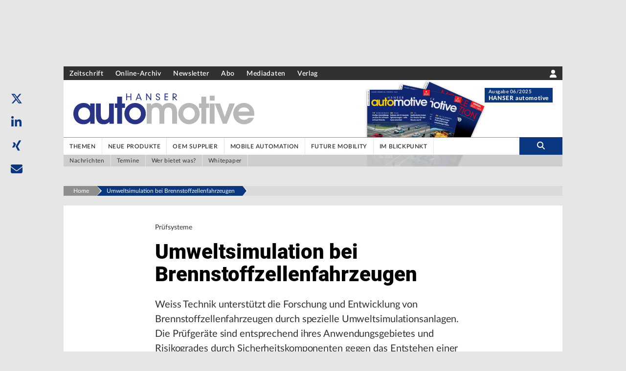

--- FILE ---
content_type: text/html; charset=utf-8
request_url: https://www.google.com/recaptcha/api2/aframe
body_size: 267
content:
<!DOCTYPE HTML><html><head><meta http-equiv="content-type" content="text/html; charset=UTF-8"></head><body><script nonce="xoCFnSDbvac3VAkdQWJcLw">/** Anti-fraud and anti-abuse applications only. See google.com/recaptcha */ try{var clients={'sodar':'https://pagead2.googlesyndication.com/pagead/sodar?'};window.addEventListener("message",function(a){try{if(a.source===window.parent){var b=JSON.parse(a.data);var c=clients[b['id']];if(c){var d=document.createElement('img');d.src=c+b['params']+'&rc='+(localStorage.getItem("rc::a")?sessionStorage.getItem("rc::b"):"");window.document.body.appendChild(d);sessionStorage.setItem("rc::e",parseInt(sessionStorage.getItem("rc::e")||0)+1);localStorage.setItem("rc::h",'1769113728890');}}}catch(b){}});window.parent.postMessage("_grecaptcha_ready", "*");}catch(b){}</script></body></html>

--- FILE ---
content_type: application/javascript; charset=UTF-8
request_url: https://www.hanser-automotive.de/_next/static/chunks/256-12b244c0ee85534b.js
body_size: 12145
content:
"use strict";(self.webpackChunk_N_E=self.webpackChunk_N_E||[]).push([[256],{3916:function(e,t,n){var l=n(85893),a=n(67294),i=n(88283);t.Z=function(e){let{content:t,aspectRatio:n,itemsList:o,blok:s,...r}=e;return(0,l.jsx)("div",{className:"grid grid-cols-1 xs:grid-cols-2 md:grid-cols-3",children:o?o.slice().map(e=>(0,l.jsx)(a.Fragment,{children:(0,l.jsx)(i.Z,{aspectRatio:n,title:e.titel,src:e.image.filename,url:e.URL,text:e.text},e._uid)},e._uid)):null})}},88283:function(e,t,n){var l=n(85893),a=n(67294),i=n(45697),o=n.n(i),s=n(69471),r=n(31350);function c(e){var t;let{key:n,aspectRatio:i,title:o,src:c,url:d,text:u}=e,m=i.replace(":","/"),h=(0,s.iP)(),[g,x]=(0,a.useState)(!1);(0,a.useEffect)(()=>{h.width<"770"?x(!0):x(!1)},[h]);let b=[];(null==u?void 0:null===(t=u.content)||void 0===t?void 0:t.length)&&(b=u.content.map((e,t)=>e.content?e.content.filter(e=>Object.hasOwn(e,"text")).map(e=>e.text):(0,l.jsx)("br",{})));let p="aspect-square ";return p+="original"===i?"object-contain":"absolute h-full w-full object-cover md:h-full md:w-full sm:h-full sm:w-full",(0,l.jsx)("div",{className:"slider-box-image",children:(0,l.jsxs)("div",{className:"relative w-full h-auto",children:[(0,l.jsx)("div",{className:"".concat(""!==d.url||""!==d.cached_url?"zoom-in cursor-pointer":""," relative ").concat("aspect-"+m),children:""!==d.url||""!==d.cached_url?(0,l.jsx)("a",{target:"".concat("story"===d.linktype&&""!==d.cached_url?"_self":"_blank"),href:"url"===d.linktype?d.url:"asset"===d.linktype?d.cached_url:(0,r.EG)(d.cached_url),className:"".concat("original"===i?"relative":""," w-full h-auto"),children:(0,l.jsx)("img",{src:c,className:p,aspectRatio:i||"auto"})}):(0,l.jsx)("img",{src:c,className:p,aspectRatio:i||"auto"})}),(0,l.jsx)("div",{className:"bg-gradient-b-hero py-2 justify-items-center leading-tight text-white line-clamp-1 md:line-clamp-3 xxs:line-clamp-3 transition duration-300 ease-in-out z-50 \n      custom-title-block",children:""!==d.url||""!==d.cached_url?(0,l.jsxs)("a",{target:"".concat("story"===d.linktype&&""!==d.cached_url?"_self":"_blank"),href:"url"===d.linktype?d.url:"asset"===d.linktype?d.cached_url:(0,r.EG)(d.cached_url),className:" ".concat(""!==d.url||""!==d.cached_url?"hover:underline":""," "),children:[(0,l.jsx)("h4",{className:"text-center leading-tight px-1 font-body custom-h4-slider ".concat(g?" text-mb-h4-title":"text-base"),children:o||""}),(null==b?void 0:b.length)&&b.map((e,t)=>(0,l.jsx)("h3",{className:"text-xl font-bold font-title md:text-lg text-center px-1 custom-title",children:e},e+t))||null]}):(0,l.jsxs)(l.Fragment,{children:[(0,l.jsx)("h4",{style:{cursor:"default"},className:"text-center leading-tight px-1 font-body custom-h4-slider ".concat(g?" text-mb-h4-title":"text-base"),children:o||""}),(null==b?void 0:b.length)&&b.map((e,t)=>(0,l.jsx)("h3",{style:{cursor:"default"},className:"text-xl  font-title md:text-lg text-center px-1 custom-title    font-bold",children:e},e+t))||null]})})]})},n)}c.protoTypes={aspectRatio:o().oneOf(["4:3","4:3+","16:9","1:1","original","auto"])},t.Z=c},98432:function(e,t,n){var l=n(85893),a=n(67294),i=n(67814),o=n(69471),s=n(88283),r=n(59417);t.Z=function(e){let{content:t,aspectRatio:n,itemsList:c,blok:d,...u}=e,[m,h]=(0,a.useState)(0),[g,x]=(0,a.useState)(3),b=(0,o.iP)(),[p,f]=(0,a.useState)(!1);return(0,a.useEffect)(()=>{b.width<"770"?(f(!0),x(1)):(f(!1),x(3))},[b]),(0,l.jsxs)("div",{className:"container-slider-box",children:[(0,l.jsx)("div",{className:"container-slider-box-inner custom-width",children:c&&0!==c.length?c.slice(m,g).map((e,t)=>(0,l.jsx)(a.Fragment,{children:(0,l.jsx)(s.Z,{aspectRatio:n,title:e.titel,src:e.image.filename,url:e.URL,text:e.text})},t)):null}),(0,l.jsxs)("div",{children:[(0,l.jsx)("button",{"aria-label":"previous",onClick:()=>{0===m?(h(c.length-(p?1:3)),x(c.length)):(h(m-1),x(g-1))},className:"text-primary text-2xl absolute focus:outline-none outline-none w-10 h-32 z-10 left-0 top-1/2 -translate-y-1/2 bg-white rounded-r-lg opacity-75",children:(0,l.jsx)(i.G,{icon:r.A35})}),(0,l.jsx)("button",{"aria-label":"next",onClick:()=>{c.length===g?(h(0),x(p?1:3)):(h(m+1),x(g+1))},className:"text-primary text-2xl absolute focus:outline-none outline-none w-10 h-32 z-10 right-0 top-1/2 -translate-y-1/2 bg-white rounded-l-lg opacity-75",children:(0,l.jsx)(i.G,{icon:r._tD})})]})]})}},6053:function(e,t,n){var l=n(85893),a=n(67294),i=n(69471),o=n(98432),s=n(3916);t.Z=function(e){let{children:t,className:n=""}=e;if(!t)return(0,i.cd)("Component ContentSection not rendered, because children is missing."),(0,l.jsx)(l.Fragment,{});if(1>a.Children.count(t))return(0,i.cd)("Component ContentSection not rendered, because it has no children elements."),(0,l.jsx)(l.Fragment,{});let r="contentsection-".concat(Math.random());return(0,l.jsxs)("article",{id:r,className:"contentsection ".concat(n," pt-8 bg-white mb-5 flow-root"),children:[a.Children.map(t,e=>e?a.cloneElement(e):null),(0,l.jsx)(o.Z,{}),(0,l.jsx)(s.Z,{})]},r)}},47256:function(e,t,n){n.d(t,{Z:function(){return ej}});var l=n(85893),a=n(67294),i=n(69471),o=n(41481),s=function(e){return e&&e.children?(0,l.jsx)("div",{...(0,o.LF)(e),children:(0,l.jsx)("header",{id:"herosection-".concat(Math.random()),className:"herosection mb-5 flow-root",children:e.children})}):((0,i.cl)('Component HeroSection not rendered, because "props" are missing.'),(0,l.jsx)(l.Fragment,{}))},r=n(60742),c=n(62920),d=n(29467),u=n(30643),m=n(92527),h=function(e){let{children:t}=e;return t&&a.Children.count(t)?(0,l.jsx)("div",{className:"sidebarelement px-4 pb-8",children:t}):((0,i.cd)("Component SidebarElement not rendered, because it is empty."),(0,l.jsx)(l.Fragment,{}))},g=n(67704),x=n(13522),b=n(41664),p=n.n(b),f=n(45697),v=n.n(f),y=n(23871),w=n(72104),j=n(18989),S=n(31350);let k={white:{background:"bg-white",text:"text-black"},light:{background:"bg-gray-200",text:"text-black"},dark:{background:"bg-gray-800",text:"text-white"},primary:{background:"bg-primary",text:"text-white"},primaryDark:{background:"bg-primaryDark",text:"text-white"},secondary:{background:"bg-secondary",text:"text-white"},black:{background:"bg-black",text:"text-white"}},N=e=>k[e]||{background:"",text:""},I=e=>{let{children:t,url:n,slug:a}=e;return a&&a.trim().length>0?(0,l.jsx)(p(),{href:(0,S.EG)(a),children:t}):n&&n.trim().length>0?(0,l.jsx)("a",{href:(0,j.mo)(n),children:t}):t},R=e=>{var t,n;let{content:a,wrapper:s}=e,{title:d,image:u,text:m,button:h,style:g,textAlignment:x,textImageArrangement:b,buttonStyle:p,buttonLabel:f,anchorValue:v}=a;if(!d)return(0,i.cd)("Component PromotionBlock not rendered because title is not provided."),null;x=x||"left",b=b||"imageleft";let j=N(g),S="white"===g?"":"px-5 py-4",k="grid-cols-1 grid-gap-y-4";"imagetop"===b?k="grid-cols-1 gap-4":"imagebottom"===b?k="grid-cols-1 gap-4 reverse":"imageleft"===b?k="grid-cols-1 md:grid-cols-2 gap-5":"imageright"===b&&(k="grid-cols-1 md:grid-cols-2 gap-5 reverse");let R="text-base";"SidebarElement"===s&&(R="text-sm");let Z=null!==(n=null==h?void 0:null===(t=h.url)||void 0===t?void 0:t.includes("@"))&&void 0!==n&&n;return(0,l.jsx)("div",{...(0,o.LF)(a),children:(0,l.jsxs)("section",{className:"promotion_block ".concat(S," ").concat(j.background),children:["white"===g&&(0,l.jsx)(r.Z,{content:{format:"sidebartitle",text:d,anchorValue:v},className:"mb-4  ".concat("center"===x?"text-center":"text-left")}),(0,l.jsxs)("div",{className:"grid ".concat(k),children:[(0,l.jsx)("div",{className:"promotion-block-image",children:(0,l.jsx)(I,{url:null==h?void 0:h.url,slug:null==h?void 0:h.slug,children:(0,l.jsx)(y.Z,{content:{src:u}})})}),(0,l.jsxs)("div",{children:["white"!==g&&(0,l.jsx)(r.Z,{content:{format:"sidebar",text:d,anchorValue:v},className:"text-base mb-4 ".concat(j.text,"  ").concat("center"===x?"text-center":"text-left")}),m&&(0,l.jsx)(c.Z,{content:{text:m},className:"".concat("center"===x?"text-center":"text-left"," ").concat(R," ").concat(j.text)})]})]}),((null==h?void 0:h.url)||(null==h?void 0:h.slug))&&f&&(0,l.jsx)("div",{className:"flex items-center justify-center",children:(0,l.jsx)(w.Z,{content:{url:Z?"mailto:".concat(h.url):h.url,label:f,slug:h.slug},buttonType:p,className:"".concat("white"===g?"w-full mx-5":"w-full"," mt-4 ").concat(R)})})]})})};R.propTypes={content:v().shape({title:v().string.isRequired,image:v().string,text:v().string,textAlignment:v().oneOf(["left","center"]),button:v().object,buttonStyle:v().oneOf(["primary","secondary","black","ghostprimary","ghostsecondary","ghostblack"]),style:v().oneOf(["white","light","dark","primary","primaryDark","secondary","black"]),textImageArrangement:v().oneOf(["imageleft","imagetop","imagebottom","imageright"])})};var Z=n(10864);let _=(e,t)=>{let n=[3,4,6,8,10,12],l=t;if("one"===e)return t;"two"===e?l=t/2:"three"===e?l=t/3:"2/3"===e?l=2*t/3:"1/3"===e?l=t/3:"1/2"===e&&(l=t/2);for(let e=1;e<n.length;e++)if(l<n[e])return n[e-1];return(0,i.cl)("ArticleGrid: Cant find desired columns for arrangement",e,"parentCols",t,"desiredColumns",l),n[0]},T=(e,t)=>(void 0===e&&(e=!0),!!e&&(void 0===t.showIcon||t.showIcon)),E=(e,t)=>(void 0===e&&(e=!0),!1!==e&&(void 0===t.showImg||t.showImg)),C=(e,t)=>!!e&&"articleTeaserGrid"===e.component&&void 0!==t.highlight&&t.highlight;function L(e){let{content:t,aspectRatio:n,cols:a,layout:o,arrangement:s,showData:r="l",showIcon:c,showImage:d,offset:u=0,limit:m,blok:h,showBrandedVersion:g=!1}=e;if((null==h?void 0:h._uid)&&h.hugoDeliveryApiListingId&&(t=(0,S.Ri)(h._uid,h.hugoDeliveryApiListingId,t)),!t)return(0,i.cl)('Component ArticleGrid not rendered, because "content" missing.'),null;(u=Number.parseInt(u,10))&&!(u<=0)||(u=0),m=Number.parseInt(m,10),"hero"===s&&(m=3),"intro"===s&&(m=4),t=m>0?t.slice(u,u+m):t.slice(u,u+t.length);let x="";return"one"===s&&(x="grid gap-5 grid-cols-1"),"two"===s&&(x="grid gap-5 grid-cols-2 sm:grid-cols-2"),"three"===s&&(x="grid gap-5 grid-cols-1 md:grid-cols-3"),"intro"===s&&"hero"!==o&&"list"!==o&&((0,i.cd)("ArticleGrid: arrangement is `intro`, but incorrect layout is requested. Falling back to `hero`",o),o="highlight"),(0,l.jsxs)(l.Fragment,{children:[("one"===s||"two"===s||"three"===s)&&(0,l.jsx)("div",{className:"grid-arrangement-".concat(s," ").concat(x),children:t.map((e,t)=>{let i=o,u=_(s,a);return(0,l.jsx)("div",{className:"col-span-12 md:col-span-1",children:(0,l.jsx)(Z.Z,{content:e,layout:i,size:u,aspectRatio:n,bg:e.bg,onDark:e.onDark,showImage:d,showIcon:c,highlight:C(h,e),showData:r,showBrandedVersion:g})},t)})}),"hero"===s&&(0,l.jsxs)("div",{className:"grid-arrangement-".concat(s," grid gap-5 gap-y-0.938rem grid-cols-1 xs:grid-cols-2 xs:grid-rows-3 md:grid-cols-3 md:grid-rows-2"),children:[(0,l.jsx)("div",{className:"col-span-1 xs:col-span-2 xs:row-span-2 md:col-span-2 md:row-span-2",children:(0,l.jsx)(Z.Z,{content:t[0],layout:"hero",aspectRatio:"4:3",showData:"l",showIcon:T(c,t[0]),showImage:!0,size:8})}),(0,l.jsx)("div",{className:"col-span-1 row-span-1",children:(0,l.jsx)(Z.Z,{content:t[1],layout:"hero",aspectRatio:"4:3",showData:"s",showIcon:T(c,t[1]),showImage:!0,size:4})}),(0,l.jsx)("div",{className:"col-span-1 row-span-1",children:(0,l.jsx)(Z.Z,{content:t[2],layout:"hero",aspectRatio:"4:3",showData:"s",showIcon:T(c,t[2]),showImage:!0,size:4})})]}),"intro"===s&&(0,l.jsxs)("div",{className:"grid-arrangement-".concat(s," grid gap-5 gap-y-8 grid-cols-1 md:grid-cols-3"),children:[(0,l.jsx)("div",{className:"col-span-1 md:col-span-3 relative",children:t[0]&&(0,l.jsx)(Z.Z,{content:t[0],layout:o,aspectRatio:"16:9",showData:r,showImage:!0,showIcon:T(c,t[0]),size:a,highlight:C(h,t[0]),showBrandedVersion:g})}),(0,l.jsx)("div",{className:"col-span-1",children:t[1]&&(0,l.jsx)(Z.Z,{content:t[1],layout:o,aspectRatio:n,showData:r,showImage:E(d,t[1]),showIcon:T(c,t[1]),size:_("1/3",a),highlight:C(h,t[1]),showBrandedVersion:g})}),(0,l.jsx)("div",{className:"col-span-1",children:t[2]&&(0,l.jsx)(Z.Z,{content:t[2],layout:o,aspectRatio:n,showData:r,showImage:E(d,t[2]),showIcon:T(c,t[2]),size:_("1/3",a),highlight:C(h,t[2]),showBrandedVersion:g})}),(0,l.jsx)("div",{className:"col-span-1",children:t[3]&&(0,l.jsx)(Z.Z,{content:t[3],layout:o,aspectRatio:n,showData:r,showImage:E(d,t[3]),showIcon:T(c,t[3]),size:_("1/3",a),highlight:C(h,t[3]),showBrandedVersion:g})})]})]})}L.propsTypes={content:v().object.isRequired,cols:v().oneOf([4,8,12]),arrangement:v().oneOf(["one","two","three","hero","intro"]),layout:v().oneOf(["hero","highlight","list"]),aspectRatio:v().oneOf(["4:3","16:9","1:1","auto"])},L.defaultProps={cols:12,arrangement:"two",layout:"highlight",aspectRatio:"16:9"};var D=n(47581),A=n(83501),P=function(e){var t,n,a;let{content:i,aspectRatio:o,hideImages:s,text:r,style:d}=e,u=(0,D._0)(),m=(null==i?void 0:null===(t=i.button)||void 0===t?void 0:t.url)||(null==i?void 0:null===(n=i.button)||void 0===n?void 0:n.cached_url),h=null==i?void 0:null===(a=i.button)||void 0===a?void 0:a.email;h&&(h=(0,j.mo)(i.button.email,!0));let g=h;g||((null==(g=m)?void 0:g.startsWith("www"))&&(g=(0,j.mo)(g)),g&&!g.startsWith("http")&&(g="".concat(u.domain,"/").concat(g.split("/").splice(1).join("/"))));let x=()=>{g.startsWith(u.domain)||(0,A.pN)("LinkEvent",{target:g,name:"ManualTeaserItem"})};return(0,l.jsxs)("div",{className:"custom_elements_grid_item grid grid-rows-equal-row xss:mobile-equal-row",children:[(0,l.jsxs)("div",{className:"pb-2",children:[!s&&(0,l.jsx)(l.Fragment,{children:g?(0,l.jsx)("a",{href:g,onClick:x,target:"_blank",rel:"noreferrer",children:(0,l.jsx)(y.Z,{content:{alt:i.Image.alt,src:i.Image.filename,aspectRatio:o}})}):(0,l.jsx)(y.Z,{content:{alt:i.Image.alt,src:i.Image.filename,aspectRatio:o}})}),g?(0,l.jsx)("a",{href:g,onClick:x,target:"_blank",rel:"noreferrer",children:(0,l.jsx)("h3",{className:"pt-2 font-bold text-base\n              ".concat((null==i?void 0:i.textAlignment)==="center"?"text-center":"text-left","\n             ").concat(d?"dark"===d||"primary"===d||"secondary"===d?"text-white":"":"text","\n             ").concat(d?"dark"===d||"primary"===d||"secondary"===d?"hover:underline":"":"hover:text-primary ","\n            \n            "),children:i.Title})}):(0,l.jsx)("h3",{className:"pt-2 font-bold text-base \n            ".concat((null==i?void 0:i.textAlignment)==="center"?"text-center":"text-left"," \n          ").concat(d?"dark"===d||"primary"===d||"secondary"===d?"text-white":"":"text","\n         "),children:i.Title})]}),(0,l.jsxs)("div",{className:"flex flex-col justify-start",children:[(0,l.jsx)(c.Z,{content:{text:r},className:"".concat((null==i?void 0:i.textAlignment)==="center"?"text-center":"text-left","\n          ").concat(d?"dark"===d||"primary"===d||"secondary"===d?"text-white":"":"text","\n          ")}),i.buttonLabel&&(0,l.jsx)("div",{className:"flex flex-col justify-start items-center",children:(0,l.jsx)("div",{className:"grid gap-4 content-start w-5/6 mt-4",children:(0,l.jsx)(w.Z,{content:{url:i.button.url,label:i.buttonLabel,slug:i.button.cached_url,email:h},buttonType:i.buttonStyle,className:"sm:w-full rounded-none"})})})]})]},i._uid)},z=e=>{var t,n;let{content:a}=e,i=(0,D._0)(),o=(null==a?void 0:null===(t=a.Tab)||void 0===t?void 0:t.cached_url)||(null==a?void 0:null===(n=a.Tab)||void 0===n?void 0:n.url),s=null;return s=o.startsWith("http")?o:"".concat(i.domain,"/").concat(o.split("/").splice(1).join("/")),(0,l.jsx)("a",{href:s,onClick:()=>{s.startsWith(i.domain)||(0,A.pN)("LinkEvent",{target:s,name:"TabButton"})},children:a.TabLabel})},B=n(96785),V=n(43996),G=n(19027),F=n(67814),O=n(59417),W=n(45338);let K=Math.random().toString(36).substring(2,9),U=()=>{let[e,t]=(0,a.useState)({width:void 0,height:void 0}),n=()=>{t({width:window.innerWidth,height:window.innerHeight})};return(0,a.useEffect)(()=>(window.addEventListener("resize",n),n(),()=>window.removeEventListener("resize",n)),[]),e},M=(e,t,n)=>{let l=3;void 0!==t&&(t<=640||"SidebarElement"===n)&&(l=1);let a=[],i=0;for(;i<e.length;)a.push(e.slice(i,l+i)),i+=l;return a};function X(e){let{wrapper:t,smallColumn:n=!0,blok:o}=e,[s,r]=a.useReducer(H,q),[c,d]=(0,a.useState)(0),u=U(),m=(0,a.useRef)(),h=o.CustomElement.length;if(0===h)return(0,i.cl)("Component CustomElementsSlider not rendered, because it contains no children."),null;let g=M(o.CustomElement.slice(0,15),u.width,t),b=g.length,p=e=>{let{index:t,pos:n,numItems:l}=e;return t-n<0?l-Math.abs(t-n):t-n},f=e=>{r({type:e,numItems:b}),setTimeout(()=>{r({type:"stopSliding"})},50)},v=(0,W.QS)({onSwipedLeft:()=>{f("NEXT")},onSwipedRight:()=>{f("PREV")},preventDefaultTouchmoveEvent:!0,trackMouse:!0}),y={display:"flex",transition:s.sliding?"none":"transform 1s ease"};s.sliding?"PREV"===s.dir?y.transform=u.width>=640||"SidebarElement"===t?"translateX(-100%)":"translateX(-50%)":y.transform=u.width>=640||"SidebarElement"===t?"translateX(100%)":"translateX(50%)":y.transform=u.width>=640||"SidebarElement"===t?"translateX(0)":"translateX(-25%)";let w=(e,t)=>{e&&"image"===t?d(e.offsetHeight-34):d(e.offsetHeight/2)};(0,a.useEffect)(()=>{let e=setInterval(()=>{if(null==m?void 0:m.current){let e=m.current.children[0].getElementsByClassName("custom_elements_grid_item");e[0].querySelector("img")?w(e[0].querySelector("img"),"image"):w(e[0])}c&&clearInterval(e)},200)});let j=0;c&&(j=c);let S="bg-dark-gradient";return"light"===o.Style&&(S="bg-gray-200"),"primary"===o.Style&&(S="bg-primary"),"secondary"===o.Style&&(S="bg-secondary"),"lightgrey"===o.Style&&(S="bg-lightgrey"),"darkgrey"===o.Style&&(S="bg-darkgrey"),"dark"===o.Style&&(S="bg-dark-gradient"),"white"===o.Style&&(S="bg-white"),(0,l.jsxs)("dl",{id:o.anchor_value?o.anchor_value.replace("#",""):null,className:"article_teaser_slider relative scroll-mt-28 \n      ".concat("SidebarElement"===t?"":"grid grid-cols-12 gap-5 md:gap-0"," px-5 py-5 ").concat(S),children:["SidebarElement"!==t&&(0,l.jsxs)("dt",{className:"\n            ".concat("dark"===o.Style||"primary"===o.Style||"secondary"===o.Style?"text-white":"text-black","\n            relative col-span-12 md:col-span-2 text-left text-xs font-title font-bold leading-tight lg-mr-20px"),children:[(0,l.jsx)("hr",{className:"\n          ".concat("dark"===o.Style||"primary"===o.Style||"secondary"===o.Style?"border-white":"border-black","\n          border-t mb-1")}),(0,l.jsx)(G.Lu,{content:o.title,className:"mb-4 md:mb-0",noWrap:"true",noHtml:"true"}),h>2&&0!==j&&(0,l.jsxs)("div",{style:{top:j},className:"hidden md:flex md:relative",children:[(0,l.jsx)("button",{type:"button","aria-label":"previous",className:"\n                ".concat("dark"===o.Style||"primary"===o.Style||"secondary"===o.Style?"text-white":"text-primary","\n                text-base focus:outline-none"),onClick:()=>{f("PREV")},children:(0,l.jsx)(F.G,{icon:O.wzR})}),(0,l.jsxs)("div",{className:"text-body text-xs leading-loose mx-2 ".concat("dark"===o.Style||"primary"===o.Style||"secondary"===o.Style?"text-white":""),children:[s.pos+1,"/",b]}),(0,l.jsx)("button",{type:"button","aria-label":"next",className:"\n                ".concat("dark"===o.Style||"primary"===o.Style||"secondary"===o.Style?"text-white":"text-primary","\n                 text-base focus:outline-none  "),onClick:()=>{f("NEXT")},children:(0,l.jsx)(F.G,{icon:O.AGO})})]})]}),(0,l.jsx)("dd",{className:"col-span-12 md:col-span-10 -mx-5 ".concat("SidebarElement"!==t?"md:ml-0 md:-mr-5":""," overflow-hidden"),...v,children:(0,l.jsx)("div",{className:"ipad-resolution-custom",style:y,id:K,ref:m,children:g.map((e,a)=>(0,l.jsx)("div",{className:"page flex flex-1 p-0 m-0",style:{flex:"1 0 100%",flexBasis:"100%",order:p({index:a,pos:s.pos,numItems:b}),marginLeft:u.width<=640&&"SidebarElement"!==t?"30%":"0",paddingRight:u.width<=640&&"SidebarElement"!==t?"7%":"0"},children:e.map((e,a)=>(0,l.jsx)("div",{className:"".concat(n?"smallColumn":""," ").concat("SidebarElement"===t?"w-full":"w-full mr-5"," transition ease-in duration-700"),children:(0,l.jsx)(P,{content:e,aspectRatio:o.aspectRatio,hideImages:o.hideImages,text:x.Z.client.richTextResolver.render(e.text),style:o.Style},e._uid)},a))},a))})}),"SidebarElement"!==t&&(0,l.jsx)("div",{className:"w-100",children:h>1&&0!==j&&(0,l.jsxs)("div",{className:"flex md:hidden text-left text-xs font-title font-bold text-black",children:[(0,l.jsx)("button",{type:"button","aria-label":"previous",className:"\n                  ".concat("dark"===o.Style||"primary"===o.Style||"secondary"===o.Style?"text-white":"text-primary","\n                   text-base focus:outline-none  "),onClick:()=>{f("PREV")},children:(0,l.jsx)(F.G,{icon:O.wzR})}),(0,l.jsxs)("div",{className:"text-body text-xs leading-loose mx-2 ".concat("dark"===o.Style||"primary"===o.Style||"secondary"===o.Style?"text-white":"text-primary"),children:[s.pos+1,"/",b]}),(0,l.jsx)("button",{type:"button","aria-label":"next",className:"\n                  ".concat("dark"===o.Style||"primary"===o.Style||"secondary"===o.Style?"text-white":"text-primary","\n                   text-base focus:outline-none  "),onClick:()=>{f("NEXT")},children:(0,l.jsx)(F.G,{icon:O.AGO})})]})}),"SidebarElement"===t&&(0,l.jsxs)("div",{children:[(0,l.jsx)("button",{type:"button","aria-label":"previous",className:"\n            ".concat("dark"===o.Style||"primary"===o.Style||"secondary"===o.Style?"text-white":"text-primary","\n            absolute left-0 top-1/2 -translate-y-1/2 focus:outline-none  "),onClick:()=>{f("PREV")},children:(0,l.jsx)(F.G,{icon:O.A35,size:"2x"})}),(0,l.jsx)("button",{type:"button","aria-label":"next",className:"\n           ".concat("dark"===o.Style||"primary"===o.Style||"secondary"===o.Style?"text-white":"text-primary","\n           absolute left-0 top-1/2 -translate-y-1/2 focus:outline-none  "),onClick:()=>{f("NEXT")},children:(0,l.jsx)(F.G,{icon:O._tD,size:"2x"})})]})]})}X.propTypes={name:v().string.isRequired},X.defaultProps={name:"Slider"};let q={pos:0,sliding:!1,dir:"NEXT"};function H(e,t){let{type:n,numItems:l}=t;switch(n){case"reset":return q;case"PREV":return{...e,dir:"PREV",sliding:!0,pos:0===e.pos?l-1:e.pos-1};case"NEXT":return{...e,dir:"NEXT",sliding:!0,pos:e.pos===l-1?0:e.pos+1};case"stopSliding":return{...e,sliding:!1};default:return e}}var J=n(83971),Q=n(56351);let Y=["twitter","facebook","instagram","xing","linkedin","youtube"],$=e=>{let{content:t}=e,{t:n}=a.useContext(Q.O);return t?(0,l.jsxs)("div",{className:"social-share",children:[(0,l.jsx)(r.Z,{content:{text:n("followUs"),format:"sidebartitle",anchorValue:t.headline.anchorValue}}),(0,l.jsx)("ul",{className:"flex justify-center flex-wrap",children:t.socials.map((e,t)=>{if(Y.includes(e.title)&&e.url&&0!==e.url.length)return(0,l.jsx)("li",{className:"mr-4 last:m-0",children:(0,l.jsx)(J.Z,{content:e,textSizeClass:"text-lg"})},t)})})]}):((0,i.cl)("Component SocialShare not rendered because content is missing."),null)};$.propTypes={content:v().array};var ee=e=>{let{content:t,wrapper:n}=e;return t?(0,l.jsxs)(a.Fragment,{children:[(0,l.jsx)(r.Z,{content:t.headline}),(0,l.jsx)(B.Z,{showData:"s",showIcon:!1,layout:"list",itemsPerPage:5,cols:4,showImage:!0,showAds:!1,content:t.articleList.content,aspectRatio:t.articleList.aspectRatio,wrapper:n,blok:t.blok||null})]}):((0,i.cl)("Component SidebarArticleListing not rendered because content is missing."),null)},et=n(6053),en=n(50748);let el=e=>{let{title:t,count:n,handleSelect:a}=e;return(0,l.jsxs)("span",{onClick:a,className:"font-body text-black text-sm leading-none font-normal mr-7 mb-7 flex items-center cursor-pointer",children:[t,(0,l.jsx)("span",{className:"rounded-full w-5 h-5 ml-2 flex items-center justify-center bg-primary text-white text-3xs font-bold",children:n})]})};var ea=e=>{let{content:t,showButton:n=!0,setSelectedTopic:i,setSelectedFilter:o}=e,{t:s}=(0,a.useContext)(Q.O);if(!t)return null;let{items:r}=t;return r&&0!==r.length?(0,l.jsxs)("div",{className:"flex flex-col",children:[(0,l.jsx)("div",{className:"basics-article-taxonomy flex flex-wrap",children:(()=>{let e=[];for(let t in r)if(r[t]){let n=r[t];e.push((0,l.jsx)(el,{title:n.name,count:n.articles.length||0,handleSelect:()=>o({filter:n,topic:null})},t))}return e})()}),n&&(0,l.jsx)("div",{className:"flex justify-end",children:(0,l.jsxs)("span",{onClick:i,className:"text-primary text-base font-body cursor-pointer",children:[s("showAll"),(0,l.jsx)(F.G,{icon:O._tD,className:"ml-1.5"})]})})]}):null};let ei=(e,t)=>{let n=[];for(let a in e)if(e[a]){let i=e[a];n.push((0,l.jsx)(et.Z,{children:(0,l.jsx)(en.Z,{name:i.name,isBasicsArticleTaxonomy:!0,children:(0,l.jsx)(ea,{content:{items:i.level2},setSelectedTopic:()=>t({topic:i,filter:null}),setSelectedFilter:t})})},a))}return n},eo=(e,t)=>(0,l.jsxs)(a.Fragment,{children:[(0,l.jsx)(et.Z,{elementWidth:"flex",children:(0,l.jsx)(m.Z,{children:(0,l.jsx)(ea,{content:{items:e.level2},setSelectedTopic:()=>!1,setSelectedFilter:t,showButton:!1})})}),e.level2&&Object.keys(e.level2).length>0&&(()=>{let t=[];for(let n in e.level2)if(e.level2[n]){let i=e.level2[n];t.push((0,l.jsxs)(a.Fragment,{children:[(0,l.jsx)(et.Z,{noPaddingTop:!0,children:(0,l.jsx)(r.Z,{className:"mx-5 py-2",content:{text:i.name,mobile_text:i.name,format:"h5"}})}),i.articles&&(0,l.jsx)(et.Z,{elementWidth:"flex",children:(0,l.jsx)(m.Z,{children:(0,l.jsx)(B.Z,{content:i.articles,cols:12,aspectRatio:"1:1"})})})]},n))}return t})()]}),es=e=>e.articles&&e.articles.length>0?(0,l.jsx)(et.Z,{elementWidth:"flex",children:(0,l.jsx)(m.Z,{children:(0,l.jsx)(B.Z,{content:e.articles,cols:12,aspectRatio:"1:1"})})}):null;var er=n(5152),ec=n.n(er);let ed=!1;var eu=n(98432),em=n(3916);let eh=ec()(()=>n.e(995).then(n.bind(n,7995)),{loadableGenerated:{webpack:()=>[7995]},ssr:!1}),eg={headline:r.Z,copytext:c.Z,embed:d.Z,newsletterSubscription:g.Z,image:y.Z,promotionBlock:R,articleTeaserHero:L,articleTeaserGrid:L,"B-002":L,"PH-005":L,"T-001":L,articleTeaserList:B.Z,articleTeaserSidebar:B.Z,"AB-016":B.Z,articleTeaserSlider:V.Z,followUs:$,mostReadArticlesSidebar:ee,manualAdPosition:eh,latestEditionsTeaser:e=>{let{content:t}=e;if(!t)return(0,i.cl)("Component LatestEditions not rendered because content is missing."),null;let n="SidebarElement"===t.wrapper;return(0,l.jsxs)("div",{className:"w-full",children:[(0,l.jsx)(r.Z,{className:"mb-4",content:t.headline}),(0,l.jsx)(L,{content:t.articleList,wrapper:t.wrapper,aspectRatio:t.aspectRatio,arrangement:t.arrangement,layout:t.layout,showIcon:t.showIcon}),(0,l.jsx)(w.Z,{content:{label:t.buttonLabel,slug:t.button.slug,url:t.button.url},className:"w-full mt-4 relative left-1/2 -translate-x-1/2 ".concat(n?"text-sm":""),buttonType:"primary"})]})},"SD-012":e=>{let{content:t,wrapper:n}=e;return t?(0,l.jsxs)("div",{className:"event-list",children:[(0,l.jsx)(r.Z,{content:t.headline}),(0,l.jsx)(B.Z,{content:t.articleList,showIcon:t.showIcon,showImage:t.showImage,showData:t.showData,aspectRatio:t.aspectRatio,itemsPerPage:t.itemsPerPage,cols:t.cols,showAds:!1,wrapper:n}),(0,l.jsx)(w.Z,{content:t.button.content,className:"".concat(t.button.className," text-sm"),buttonType:t.button.buttonType})]}):((0,i.cl)("Component EventList not rendered because content is missing"),null)},"SD-004":ee,"SD-007":e=>{let{content:t}=e;if(!t)return(0,i.cl)("Component SidebarSlider not rendered because content is missing"),null;let n=t.items.map((e,t)=>(0,l.jsx)(Z.Z,{content:e,layout:"image",size:12,showData:"s",onDark:!1,showIcon:!1,scaleTo:250},t));return(0,l.jsxs)("div",{className:"sidebar-slider",children:[(0,l.jsx)(r.Z,{content:t.headline}),(0,l.jsx)(h,{children:(0,l.jsx)("div",{className:"container-mobile-slide",children:(0,l.jsx)(V.Z,{wrapper:"SidebarElement",style:"white",smallColumn:!1,children:n})})})]})},basicsOverview:e=>{let{content:t}=e,[n,o]=(0,a.useState)({topic:null,filter:null});if(!t)return(0,i.cl)('Component BasicsArticleLayout not rendered, because "content" is missing.'),null;let{items:s,description:d,image:u,mainHeadline:h,taxonomyDescriptions:g}=t;if(!s||0===s.length)return(0,i.cl)('Component BasicsArticleLayout not rendered, because "content.items" is missing.'),null;let{topic:x,filter:b}=n,p=d;if((0,a.useEffect)(()=>{window.scrollTo(0,0)},[x,b]),x){let e=g.find(e=>e.name===x.name);p=(null==e?void 0:e.text)||null}if(b){let e=g.find(e=>e.name===b.name);p=(null==e?void 0:e.text)||null}return(0,l.jsxs)("div",{children:[(0,l.jsx)(et.Z,{noPaddingTop:!0,children:(0,l.jsx)(r.Z,{className:"mx-5 py-3",content:{text:(null==b?void 0:b.name)||(null==x?void 0:x.name)||h,mobile_text:(null==b?void 0:b.name)||(null==x?void 0:x.name)||h,format:"title"}})}),(u&&!x&&!b||p&&p.length>0)&&(0,l.jsxs)(et.Z,{noPaddingTop:!!u&&!x&&!b,children:[u&&!x&&!b&&(0,l.jsx)(y.Z,{className:"pb-8",content:{src:u}}),p&&p.length>0&&(0,l.jsx)(m.Z,{children:(0,l.jsx)(c.Z,{content:{text:p}})})]}),!x&&!b&&ei(s,o),x&&!b&&eo(x,o),!x&&b&&es(b)]})},storyblokTeaserList:B.Z,indeedJobofferList:B.Z,lamapollBlock:e=>{let{id:t,size:n,url:i,width:o,height:s}=e;return(0,a.useEffect)(()=>{if(!document.getElementById("lamapoll-script")){let e=document.createElement("script");e.id="lamapoll-script",e.src="https://lamapoll.de/lp/js/lp.ext.js",document.body.appendChild(e)}if(!ed){let e=setInterval(()=>{var l,a;(null===(l=window)||void 0===l?void 0:l.lp_load_survey)&&(ed=!0,clearInterval(e),null===(a=window)||void 0===a||a.lp_load_survey(t,i,n,o,s))},100)}}),(0,l.jsx)("div",{id:t})},personalizedArticleTeaserGrid:L,ManualGridItem:function(e){let{itemsList:t}=e;return(0,l.jsx)("div",{className:"grid gap-5 grid-cols-1 md:grid-cols-3",children:t.map(e=>(0,l.jsxs)("div",{className:"rounded-lg border-solid border-2 border-grey grid md:grid-rows-equal-row xss:mobile-equal-row",children:[(0,l.jsxs)("div",{className:"p-4",children:[(0,l.jsx)("h3",{className:"text-primary font-bold text-base text-center h-16",children:e.title}),(0,l.jsx)("div",{children:(0,l.jsx)(y.Z,{content:{alt:e.image.alt,src:e.image.filename,aspectRatio:e.aspectRatio},className:"image-contain"})})]}),(0,l.jsxs)("div",{className:"bg-gray-200 p-4 border-t-2 border-grey flex flex-col justify-between",children:[(0,l.jsx)(c.Z,{content:{text:x.Z.client.richTextResolver.render(e.text)},className:"".concat("left"===e.textAlignment?"text-left":"text-center"," pb-7 hight-content-ul")}),(0,l.jsxs)("div",{className:"grid gap-4 content-start",children:[e.button&&(0,l.jsx)(w.Z,{content:{url:e.button.url,label:e.buttonLabel,slug:e.button.cached_url,email:e.button.email?"mailto:".concat(e.button.email):""},buttonType:e.buttonStyle,className:"".concat(("ghostprimary"===e.buttonStyle||"ghostsecondary"===e.buttonStyle||"ghostblack"===e.buttonStyle)&&"bg-white"," \n                    sm:w-full")}),e.button2&&(0,l.jsx)(w.Z,{content:{url:e.button2.url,label:e.buttonLabel2,slug:e.button2.cached_url,email:e.button2.email?"mailto:".concat(e.button2.email):""},buttonType:e.buttonStyle2,className:"".concat(("ghostprimary"===e.buttonStyle2||"ghostsecondary"===e.buttonStyle2||"ghostblack"===e.buttonStyle2)&&"bg-white"," \n                    sm:w-full")}),e.button3&&(0,l.jsx)(w.Z,{content:{url:e.button3.url,label:e.buttonLabel3,slug:e.button3.cached_url,email:e.button3.email?"mailto:".concat(e.button3.email):""},buttonType:e.buttonStyle3,className:"".concat(("ghostprimary"===e.buttonStyle3||"ghostsecondary"===e.buttonStyle3||"ghostblack"===e.buttonStyle3)&&"bg-white"," \n                    sm:w-full")}),e.button4&&(0,l.jsx)(w.Z,{content:{url:e.button4.url,label:e.buttonLabel4,slug:e.button4.cached_url,email:e.button4.email?"mailto:".concat(e.button4.email):""},buttonType:e.buttonStyle4,className:"".concat(("ghostprimary"===e.buttonStyle4||"ghostsecondary"===e.buttonStyle4||"ghostblack"===e.buttonStyle4)&&"bg-white"," \n                    sm:w-full")}),e.button5&&(0,l.jsx)(w.Z,{content:{url:e.button5.url,label:e.buttonLabel5,slug:e.button5.cached_url,email:e.button5.email?"mailto:".concat(e.button4.email):""},buttonType:e.buttonStyle5,className:"".concat(("ghostprimary"===e.buttonStyle5||"ghostsecondary"===e.buttonStyle5||"ghostblack"===e.buttonStyle5)&&"bg-white"," \n                    sm:w-full")})]})]})]},e._uid))})},TabBar:e=>{let{TabsList:t}=e,[n,o]=(0,a.useState)("");return(0,a.useEffect)(()=>{o((0,i.KV)(window.location.pathname))},[]),(0,l.jsx)("ul",{className:"md:flex block justify-center bg-white pt-5 text-center tabbar-menu-list",children:t.map(e=>{let t=e.Tab.cached_url||e.Tab.url;return(0,l.jsx)("li",{className:"mr-2px py-2 px-5 cursor-pointer text-xs uppercase\n            ".concat(t&&n===(0,i.KV)(t)?" active-tab bg-primary text-white font-bold":" bg-gray-200 text-gray-800","\n            "),children:e.Tab&&(0,l.jsx)(z,{content:e})},e._uid)})})},ImageSlider:eu.Z,ImageGrid:em.Z,CustomElementsGrid:function(e){let{blok:t}=e;return(0,l.jsx)("div",{className:"grid gap-5 grid-cols-1 md:grid-cols-3",children:null==t?void 0:t.CustomElement.map(e=>(0,l.jsx)(P,{content:e,aspectRatio:t.aspectRatio,hideImages:t.hideImages,text:x.Z.client.richTextResolver.render(e.text)},e._uid))})},CustomElementsSlider:X};var ex=e=>{let{blok:t,wrapper:n="ContentElement",elementWidth:a="full",fullWidthContentElement:s=!1,socialList:r,newsletterSubscriptionUrl:c,noPaddingBottom:d=!1,adPositions:g=null,navigations:b,pageName:p,hasAside:f}=e;if(!t)return(0,i.cl)('Component StoryblokComponentMapper could not map element, because "element" is missing.'),(0,l.jsx)(l.Fragment,{});if(!t.component)return(0,i.cl)('Component StoryblokComponentMapper could not map element, because "element.component" is not set.'),(0,l.jsx)(l.Fragment,{});if(void 0!==t.fullWidthContentElement&&(s=t.fullWidthContentElement),void 0!==eg[t.component]){var v,y,w,S,k,N,I,R,_,T,E,C,L,A,P,z,B,V,G;let e;let u=eg[t.component],F=null,O=null,W={},K=[],U=(0,D._0)(),M=U.activeFeatures.includes("TARGETED_ADS")||!1,X={},q=(0,i.sx)(p,(null==b?void 0:null===(v=b.mainnav)||void 0===v?void 0:v.content)||[],(null==b?void 0:null===(y=b.topicnav)||void 0===y?void 0:y.content)||[]);switch(t.component){case"headline":F={text:t.text,format:t.format,anchorValue:t.anchor_value},t.textAlignCenter&&(O={className:"text-center"});break;case"copytext":null==t||null===(S=t.text)||void 0===S||null===(w=S.content)||void 0===w||w.forEach(e=>{var t;null==e||null===(t=e.content)||void 0===t||t.forEach(e=>{(null==e?void 0:e.marks)&&e.marks.forEach(e=>{(null==e?void 0:e.type)==="link"&&(e.attrs.href=encodeURI(e.attrs.href),e.attrs.href=decodeURI(e.attrs.href),e.attrs.target=e.attrs.href.includes(U.domain)||e.attrs.href.startsWith("/".concat("hanser-automotive"))?"_self":"_blank")})})}),F={text:x.Z.client.richTextResolver.render(t.text)};break;case"embed":F={text:t.text};break;case"newsletterSubscription":F={layout:"content",size:"SidebarElement"===n?"4":"12",buttonUrl:null==c?void 0:c.url,title:t.title,text:x.Z.client.richTextResolver.render(t.text),buttonLabel:t.button,anchorValue:t.anchor_value};break;case"image":F={src:t.image.filename,aspectRatio:t.aspectRatio,caption:t.caption,source:t.copyright,alt:t.alt,url:t.URL};break;case"promotionBlock":F={title:t.title,image:t.image.filename,text:x.Z.client.richTextResolver.render(t.text),buttonLabel:t.buttonLabel,button:{url:t.button.cached_url&&t.button.url?t.button.url:"",slug:t.button.cached_url&&!t.button.url?t.button.cached_url:""},style:t.style,textAlignment:t.textAlignment,buttonStyle:t.buttonStyle,textImageArrangement:t.textImageArrangement,anchorValue:t.anchor_value};break;case"articleTeaserHero":t.articles&&(F=t.articles),O={arrangement:t.arrangement,layout:t.layout||"hero",cols:12,aspectRatio:t.aspectRatio,showImage:!0,showData:t.showData,showIcon:!1,offset:0};break;case"ManualGridItem":O={itemsList:t.ItemsList};break;case"CustomElementsGrid":O={blok:t};break;case"TabBar":O={TabsList:t.TabsList};break;case"articleTeaserGrid":t.articles&&(F=t.articles),O={arrangement:t.arrangement,layout:t.layout,showData:t.showData,showIcon:t.showIcon,aspectRatio:t.aspectRatio,showImage:!t.hideImages,offset:0,showBrandedVersion:!0};break;case"B-002":if(!t.content)break;for(let e of F=null==t?void 0:null===(k=t.content)||void 0===k?void 0:k.slice(0,3))e.showData="s",e.showIcon=!1;O={arrangement:"hero",layout:"highlight",cols:12};break;case"PH-005":if(!t.content)break;for(let e of((F=null==t?void 0:null===(I=t.content)||void 0===I?void 0:null===(N=I.filter(e=>(0,j.fZ)(e)))||void 0===N?void 0:N.slice(0,2))&&(F=F.map(e=>(0,j.NA)(e))),F))e.showData="l",e.showIcon=!0,e.bg="default",e.onDark=!1;O={arrangement:"two",layout:"highlight",aspectRatio:"16:9",showBrandedVersion:!0},s=!0;break;case"articleTeaserList":if(t.articles&&(F=t.articles),M){let e=(0,i.dK)(U.portalKey,q,"list",(null==b?void 0:null===(R=b.topicnav)||void 0===R?void 0:R.content)||[]);X.adsTargetingKey=e,X.listOftaxonomyKeywords=[]}O={itemsPerPage:10,showData:t.showData,showIcon:t.showIcon,showAds:t.showAds,showImage:!t.hideImages,aspectRatio:t.aspectRatio,offset:0,highlight:!0,adPositions:g,targetingProps:X,showBrandedVersion:!0},t.pageSize&&(O.itemsPerPage=t.pageSize);break;case"articleTeaserSidebar":if(t.articles&&(F=t.articles),M){let e=(0,i.dK)(U.portalKey,q,"list",(null==b?void 0:null===(_=b.topicnav)||void 0===_?void 0:_.content)||[]);X.adsTargetingKey=e,X.listOftaxonomyKeywords=[]}O={title:t.title,itemsPerPage:10,showData:t.showData,showIcon:t.showIcon,showAds:t.showAds,showImage:!t.hideImages,aspectRatio:t.aspectRatio,offset:0,targetingProps:X,anchorValue:t.anchor_value},t.pageSize&&(O.itemsPerPage=t.pageSize);break;case"AB-016":if(!t.articles)break;F=t.articles,O={itemsPerPage:10,showData:"l",showIcon:!0,showImage:!0,aspectRatio:t.aspectRatio,showBrandedVersion:!0};break;case"T-001":if(!t.articles)break;F=t.articles,O={arrangement:"two",layout:"list",showData:"l",showIcon:!1,showImage:!1,showBrandedVersion:!0};break;case"articleTeaserSlider":if(!t.articles)break;for(let e of(F=t.articles,t.limit&&(F=null==F?void 0:F.slice(0,t.limit)),O={name:t.title,style:t.style||"white",aspectRatio:t.aspectRatio||"auto",hasAside:f,children:[],anchorValue:t.anchor_value},F)){let n={content:e,layout:"highlight",scaleTo:250,size:3,showData:"s",onDark:"dark"===t.style,showIcon:!1,highlight:void 0!==e.highlight&&e.highlight,showBrandedVersion:!0};O.children.push((0,l.jsx)(Z.Z,{...n}))}s=!0;break;case"CustomElementsSlider":if(!t)break;O={blok:t};break;case"followUs":F={socials:r,headline:{anchorValue:t.anchor_value}};break;case"mostReadArticlesSidebar":if(!t.mostReadArticles||0===t.mostReadArticles.length)break;F={headline:{text:t.title,format:"sidebartitle",anchorValue:t.anchor_value},articleList:{content:t.mostReadArticles,aspectRatio:"1:1"},blok:t};break;case"manualAdPosition":if(M){let e=(0,i.dK)(U.portalKey,q,"list",(null==b?void 0:null===(T=b.topicnav)||void 0===T?void 0:T.content)||[]);X.adsTargetingKey=e,X.listOftaxonomyKeywords=[]}F={position:t.adSlot,size:t.googletagSize,adCode:t.googletagAdUnitPath,globalPositions:g,...X};break;case"SD-012":if(!t.articles)break;e=(null==t?void 0:t.limit)||5,F={headline:{text:t.title,format:"sidebartitle",anchorValue:t.anchor_value},articleList:null==t?void 0:null===(E=t.articles)||void 0===E?void 0:E.slice(0,e),showIcon:!1,showImage:!0,showData:"m",aspectRatio:"auto",itemsPerPage:100,cols:4,button:{content:{label:t.buttonLabel,slug:t.button.cached_url,url:t.button.url,target:(null==t?void 0:null===(C=t.button)||void 0===C?void 0:C.url)!==""?"_blank":null},className:"md:w-full",buttonType:"primary"}};break;case"latestEditionsTeaser":if(!t)break;if((F={headline:{text:t.title,format:"sidebartitle",anchorValue:t.anchor_value},articleList:null==t?void 0:null===(L=t.articles)||void 0===L?void 0:L.slice(0,2),wrapper:"SidebarElement",aspectRatio:"auto",arrangement:"two",layout:"highlight",showIcon:!1,buttonLabel:t.buttonLabel,button:{url:t.button.cached_url&&t.button.url?t.button.url:"",slug:t.button.cached_url&&!t.button.url?t.button.cached_url:""}}).articleList&&F.articleList.length>0)for(let e of F.articleList)e.showData="s",e.showIcon=!1;break;case"SD-004":if(!t.articles||0===t.articles.length)break;e=(null==t?void 0:t.limit)||5,F={headline:{text:t.title},articleList:{content:null==t?void 0:null===(A=t.articles)||void 0===A?void 0:A.slice(0,e),showImage:!0,aspectRatio:t.aspectRatio}};break;case"SD-007":F={headline:{text:t.title,format:"sidebartitle",anchorValue:t.anchor_value},items:t.articles};break;case"basicsOverview":if(s=!0,t.articles&&t.articles.length>0)for(let e of t.articles){let t=null==e?void 0:null===(B=e.taxonomy)||void 0===B?void 0:null===(z=B.filter(e=>"10701"===e.tskey))||void 0===z?void 0:z[0];if((null==t?void 0:t.item)&&(null==t?void 0:null===(V=t.path)||void 0===V?void 0:V[1])){let n=t.item,l=t.path[1];if(W[l.id]){let t={...W[l.id]};(null==t?void 0:null===(G=t.level2)||void 0===G?void 0:G[n.id])?t.level2[n.id].articles.push(e):t.level2[n.id]={...n,articles:[e]},W[l.id]=t}else W[l.id]={...l,level2:{[n.id]:{...n,articles:[e]}}}}}(null==t?void 0:t.taxonomyDescriptions)&&(K=t.taxonomyDescriptions.map(e=>({name:e.name,text:x.Z.client.richTextResolver.render(e.text)}))),F={mainHeadline:t.headline||"",items:W,image:(null==t?void 0:null===(P=t.image)||void 0===P?void 0:P.filename)||null,description:x.Z.client.richTextResolver.render(t.text),taxonomyDescriptions:K};break;case"storyblokTeaserList":F=[],t.articles&&(F=t.articles),O={showData:"l",showIcon:!1,showAds:!1},t.aspectRatio&&(O.aspectRatio=t.aspectRatio);break;case"ImageSlider":case"ImageGrid":F=[],t.ItemsList.length&&(F=t.ItemsList),O={aspectRatio:t.aspectRatio,itemsList:t.ItemsList};break;case"indeedJobofferList":F=[],t.jobs&&(F=t.jobs),O={showData:"l",showImage:!1,showIcon:!1,showAds:!1,limit:t.limit,itemsPerPage:t.pageSize};break;case"lamapollBlock":O={id:t.survey_id,size:t.survey_size,url:t.survey_url,width:t.width,height:t.height};break;case"personalizedArticleTeaserGrid":t.articles&&(F=t.articles),O={arrangement:t.arrangement,layout:t.layout,showData:t.showData,showIcon:t.showIcon,aspectRatio:t.aspectRatio,showImage:!t.hideImages,personalized:!0,offset:t.offset,limit:t.limit};break;default:F={}}return"ContentElement"===n?(0,l.jsx)(m.Z,{fullWidth:s,elementWidth:a,noPaddingBottom:d,children:(0,l.jsx)("div",{...(0,o.LF)(t),children:(0,l.jsx)(u,{content:F,...O,blok:t,wrapper:n})})}):"SidebarElement"===n?(0,l.jsx)(h,{children:(0,l.jsx)("div",{...(0,o.LF)(t),children:(0,l.jsx)(u,{content:F,...O,blok:t,wrapper:n})})}):(0,l.jsx)("div",{...(0,o.LF)(t),children:(0,l.jsx)(u,{content:t.content,blok:t,wrapper:n})})}return(0,l.jsx)(u.Z,{componentName:t.component,blok:t,wrapper:n})},eb=function(e){let{name:t,children:n}=e;if(!n)return(0,i.cl)('Component ContentSidebarWrapper not rendered, because "props" are missing.'),(0,l.jsx)(l.Fragment,{});if(1>a.Children.count(n))return(0,i.cd)("Component ContentSidebarWrapper not rendered, because it has no children elements."),(0,l.jsx)(l.Fragment,{});let o="contentsidebarwrapper";return t&&t.length>0&&(o+="-".concat(t)),o+="-".concat(Math.random()),(0,l.jsx)("div",{id:o,className:"contentsidebarwrapper flex flex-col sm:flex-row",children:a.Children.map(n,e=>e?a.cloneElement(e,{name:t}):null)},o)},ep=function(e){let{children:t,className:n=""}=e;if(!t)return(0,i.cl)('Component SidebarSection not rendered, because "props" are missing.'),(0,l.jsx)(l.Fragment,{});if(1>a.Children.count(t))return(0,i.cd)("Component SidebarSection not rendered, because it has no children elements."),(0,l.jsx)(l.Fragment,{});let o="sidebarsection-".concat(Math.random());return(0,l.jsx)("aside",{id:o,className:"sidebarsection ".concat(n," bg-white pt-8 mb-5 flow-root"),children:t},o)},ef=n(62315),ev=n(12529);let ey=["second","third","fourth","fifth","sixth","seventh","eighth","ninth","tenth"],ew=(e,t,n,a,i)=>{if("basicsPage"===e.component)return(0,l.jsx)("div",{children:e.contentSection&&e.contentSection.length>0&&e.contentSection.map((i,o)=>("basicsOverview"===i.component&&(i.headline=e.name),(0,l.jsx)(ex,{navigations:a,pageName:null==e?void 0:e.name,blok:i,adPositions:n,newsletterSubscriptionUrl:t},o)))});let o=e.contentSection&&e.contentSection.length>0,s=e.sidebarSection&&e.sidebarSection.length>0;return(0,l.jsxs)(eb,{name:"1",children:[(0,l.jsxs)(et.Z,{className:s?"md:w-2/3 sm:w-full":"w-full",children:[e.showPageTitle&&e.name&&(0,l.jsx)(m.Z,{elementWidth:"flex",children:(0,l.jsx)(r.Z,{content:{text:e.name,mobile_text:e.name,format:"title"}})}),o&&e.contentSection.map((i,o)=>("basicsOverView"===i.component&&(i.headline=e.name),(0,l.jsx)(ex,{navigations:a,pageName:null==e?void 0:e.name,elementWidth:"flex",hasAside:s,blok:i,newsletterSubscriptionUrl:t,adPositions:n},o)))]}),(0,l.jsx)(ep,{className:"md:w-1/3 sm:w-full",children:s&&e.sidebarSection.map((o,r)=>(0,l.jsx)(ex,{blok:o,wrapper:"SidebarElement",socialList:i,newsletterSubscriptionUrl:t,adPositions:n,navigations:a,pageName:null==e?void 0:e.name,hasAside:s},r))})]})};var ej=function(e){var t,n,a,o,r;let{pageContent:c,socialList:d,newsletterSubscriptionUrl:u,ads:m,navigations:h}=e;if(!c)return(0,i.cl)('Component StoryblokPageContent not rendered, because "pageContent" is missing.'),null;let g=(0,D._0)(),x=g.activeFeatures,b=x.includes("MOBILE_ADS"),p=(null==x?void 0:x.includes("TARGETED_ADS"))||!1,f=(null==x?void 0:x.includes("AD_POSITION_16"))||!1,v=(null==m?void 0:m.positions)||null,y=(0,i.sx)("",(null==h?void 0:null===(t=h.mainnav)||void 0===t?void 0:t.content)||[],(null==h?void 0:null===(n=h.topicnav)||void 0===n?void 0:n.content)||[]),w={};if(p){let e=(0,i.dK)(g.portalKey,y,"list",(null==h?void 0:null===(r=h.topicnav)||void 0===r?void 0:r.content)||[]);w.adsTargetingKey=e,w.listOftaxonomyKeywords=[]}return(0,l.jsxs)(l.Fragment,{children:[(0,l.jsx)(s,{children:c.heroSection&&c.heroSection.length>0&&c.heroSection.map((e,t)=>(0,l.jsx)(ex,{blok:e,fullWidthContentElement:!0,noPaddingBottom:!0,adPositions:v,navigations:h,pageName:null==c?void 0:c.name},t))}),b&&(null==m?void 0:m.display)&&(null===(a=v[20])||void 0===a?void 0:a.display)&&(0,l.jsx)(ev.default,{...v[20],...w}),f&&(null==m?void 0:m.display)&&(null===(o=v[16])||void 0===o?void 0:o.display)&&(0,l.jsx)(ev.default,{...v[16],...w}),ew(c,u,v,h,d),ey.map((e,t)=>{let n="".concat(e,"ContentSection"),a="".concat(e,"SidebarSection"),i=c[n]&&c[n].length>0,o=c[a]&&c[a].length>0;return(0,l.jsxs)(eb,{name:(t+2).toString(),children:[(0,l.jsx)(et.Z,{className:o?"md:w-2/3 sm:w-full":"w-full",children:i&&c[n].map((e,t)=>(0,l.jsx)(ex,{blok:e,newsletterSubscriptionUrl:u,adPositions:v,navigations:h,pageName:null==c?void 0:c.name,hasAside:o,elementWidth:"flex"},t))}),(0,l.jsx)(ep,{className:"sm:w-full md:w-1/3",children:o&&c[a].map((e,t)=>(0,l.jsx)(ex,{blok:e,wrapper:"SidebarElement",socialList:d,newsletterSubscriptionUrl:u,adPositions:v,navigations:h,pageName:null==c?void 0:c.name,hasAside:o},t))})]},t)}),(0,l.jsx)(ef.Z,{children:c.engagementSection&&c.engagementSection.length>0&&c.engagementSection.map((e,t)=>(0,l.jsx)(ex,{blok:e,newsletterSubscriptionUrl:u,adPositions:v,navigations:h,pageName:null==c?void 0:c.name},t))})]})}}}]);

--- FILE ---
content_type: application/javascript; charset=UTF-8
request_url: https://www.hanser-automotive.de/_next/static/chunks/pages/%5B...id%5D-382ac17994c30cd4.js
body_size: 1299
content:
(self.webpackChunk_N_E=self.webpackChunk_N_E||[]).push([[628],{83660:function(e,t,s){(window.__NEXT_P=window.__NEXT_P||[]).push(["/[...id]",function(){return s(32705)}])},91903:function(e,t,s){"use strict";var n=s(85893),a=s(67294),i=s(56351);t.Z=()=>{let{t:e}=(0,a.useContext)(i.O);return(0,n.jsx)("div",{className:"loading",children:(0,n.jsx)("div",{className:"loader loader-default is-active","data-text":e("loadingText")})})}},73863:function(e,t,s){"use strict";s.d(t,{u:function(){return c}});var n=s(85893),a=s(67294),i=s(72104),r=s(56351),l=s(14091);function c(e){let{eTrackerAccountKey:t,ivwConfig:s=!1}=e,{t:c,getPortal:o}=a.useContext(r.O),x=o();return(0,n.jsxs)("div",{children:[(0,n.jsx)("div",{className:"bg-gray-800 fixed w-full z-40 top-0",children:(0,n.jsx)("div",{className:"w-full flex py-2 text-white items-center justify-center",children:(0,n.jsx)(l.Z,{content:{brand:x,color:"white",size:"none",linkHref:"/",linkAs:"/"},classList:"h-11"})})}),(0,n.jsxs)("div",{className:"flex items-center justify-center h-screen px-10 xs:px-12 sm:px-20 pt-5",children:[(0,n.jsx)("p",{className:"z-0 text-nf-xs font-black opacity-25 sm:mt-64 mt-0 absolute text-gray-500 xs:text-nf-sm sm:text-nf-md lg:text-nf",children:"404"}),(0,n.jsxs)("div",{className:"block z-30",children:[(0,n.jsx)("p",{className:"xs:text-xl md:text-xl lg:text-2xl xl:text-2xl font-bold",children:c("pageNotFoundHeading")}),(0,n.jsx)("p",{className:"xs:text-base md:text-base lg:text-lg xl:text-lg font-normal mt-3 mb-10",children:c("pageNotFoundText")}),(0,n.jsx)("div",{className:"text-center",children:(0,n.jsx)(i.Z,{content:{label:c("backToHome"),slug:"/",url:""},buttonType:"ghostprimary"})})]})]})]})}},32705:function(e,t,s){"use strict";s.r(t),s.d(t,{__N_SSG:function(){return f}});var n=s(85893),a=s(67294),i=s(95106),r=s(11163),l=s(83501),c=s(69471),o=s(47256),x=s(2962),u=s(91903),d=s(73863),f=!0;t.default=(0,r.withRouter)(function(e){let{pageContent:t,navigations:s,ads:r,editions:f,seo:m,socialList:p,newsletterSubscriptionUrl:g,ivwConfig:h,eTrackerAccountKey:j,portalSettings:b,redirect:N,aumagoTagManagerCode:k,router:v}=e;if((0,a.useEffect)(()=>{N&&v.push(N)},[]),!t)return(0,n.jsx)(u.Z,{});if("marketingPage"===t.component)for(let e in r.positions)Object.hasOwn(r.positions,e)&&["1","2","3a","3b","4a","4b","16","11","12","20"].includes(e)&&(r.positions[e].display=!1);return t.name?(0,n.jsxs)(n.Fragment,{children:[(0,n.jsx)(c.sC,{}),m&&(0,n.jsx)(x.PB,{...m}),(0,n.jsx)(l.ZP,{pageType:"storyblok",pageName:t.name,eTrackerArea:t.eTrackerArea||""}),(0,n.jsx)(i.Z,{navigations:s,ads:r,editions:f,newsletterSubscriptionUrl:g,ivwConfig:h,portalSettings:b,aumagoTagManagerCode:k,eTrackerAccountKey:j,children:(0,n.jsx)(o.Z,{pageContent:t,socialList:p,newsletterSubscriptionUrl:g,ads:r,navigations:s})})]}):(0,n.jsxs)(n.Fragment,{children:[(0,n.jsx)(l.ZP,{pageType:"404",pageName:"Fehler 404",eTrackerArea:"Sonstiges"}),(0,n.jsx)(d.u,{eTrackerAccountKey:j,ivwConfig:h})]})})}},function(e){e.O(0,[714,749,976,948,213,962,285,560,263,267,823,22,658,256,888,774,179],function(){return e(e.s=83660)}),_N_E=e.O()}]);

--- FILE ---
content_type: application/javascript; charset=UTF-8
request_url: https://www.hanser-automotive.de/_next/static/DEVELOP/_ssgManifest.js
body_size: 268
content:
self.__SSG_MANIFEST=new Set(["\u002F","\u002F[...id]","\u002Fa\u002F[...path]","\u002Fbusiness-directory","\u002Fgenerate-article-sitemap","\u002Fgenerate-category-sitemap","\u002Fgenerate-news-sitemap","\u002Fki-suche","\u002Frobots-content.txt","\u002Frss\u002Flisting-feeds","\u002Fsearch","\u002Fwer-bietet-was"]);self.__SSG_MANIFEST_CB&&self.__SSG_MANIFEST_CB()

--- FILE ---
content_type: application/javascript; charset=UTF-8
request_url: https://www.hanser-automotive.de/_next/static/chunks/962-8d8e8d2a2e1f4b0a.js
body_size: 2672
content:
"use strict";(self.webpackChunk_N_E=self.webpackChunk_N_E||[]).push([[962],{2962:function(e,t,o){o.d(t,{PB:function(){return u}});var a=o(67294),r=o(9008),n=o.n(r);function p(){return(p=Object.assign?Object.assign.bind():function(e){for(var t=1;t<arguments.length;t++){var o=arguments[t];for(var a in o)Object.prototype.hasOwnProperty.call(o,a)&&(e[a]=o[a])}return e}).apply(this,arguments)}function i(e,t){if(null==e)return{};var o,a,r={},n=Object.keys(e);for(a=0;a<n.length;a++)o=n[a],t.indexOf(o)>=0||(r[o]=e[o]);return r}var l=["keyOverride"],h=["crossOrigin"],c={templateTitle:"",noindex:!1,nofollow:!1,norobots:!1,defaultOpenGraphImageWidth:0,defaultOpenGraphImageHeight:0,defaultOpenGraphVideoWidth:0,defaultOpenGraphVideoHeight:0},s=function(e,t,o){void 0===t&&(t=[]);var r=void 0===o?{}:o,n=r.defaultWidth,p=r.defaultHeight;return t.reduce(function(t,o,r){return t.push(a.createElement("meta",{key:"og:"+e+":0"+r,property:"og:"+e,content:o.url})),o.alt&&t.push(a.createElement("meta",{key:"og:"+e+":alt0"+r,property:"og:"+e+":alt",content:o.alt})),o.secureUrl&&t.push(a.createElement("meta",{key:"og:"+e+":secure_url0"+r,property:"og:"+e+":secure_url",content:o.secureUrl.toString()})),o.type&&t.push(a.createElement("meta",{key:"og:"+e+":type0"+r,property:"og:"+e+":type",content:o.type.toString()})),o.width?t.push(a.createElement("meta",{key:"og:"+e+":width0"+r,property:"og:"+e+":width",content:o.width.toString()})):n&&t.push(a.createElement("meta",{key:"og:"+e+":width0"+r,property:"og:"+e+":width",content:n.toString()})),o.height?t.push(a.createElement("meta",{key:"og:"+e+":height"+r,property:"og:"+e+":height",content:o.height.toString()})):p&&t.push(a.createElement("meta",{key:"og:"+e+":height"+r,property:"og:"+e+":height",content:p.toString()})),t},[])},d=function(e){var t,o,r,n,d,m=[];e.titleTemplate&&(c.templateTitle=e.titleTemplate);var u="";e.title?(u=e.title,c.templateTitle&&(u=c.templateTitle.replace(/%s/g,function(){return u}))):e.defaultTitle&&(u=e.defaultTitle),u&&m.push(a.createElement("title",{key:"title"},u));var g=void 0===e.noindex?c.noindex||e.dangerouslySetAllPagesToNoIndex:e.noindex,f=void 0===e.nofollow?c.nofollow||e.dangerouslySetAllPagesToNoFollow:e.nofollow,y=e.norobots||c.norobots,G="";if(e.robotsProps){var k=e.robotsProps,v=k.nosnippet,E=k.maxSnippet,b=k.maxImagePreview,w=k.maxVideoPreview,O=k.noarchive,T=k.noimageindex,_=k.notranslate,x=k.unavailableAfter;G=(v?",nosnippet":"")+(E?",max-snippet:"+E:"")+(b?",max-image-preview:"+b:"")+(O?",noarchive":"")+(x?",unavailable_after:"+x:"")+(T?",noimageindex":"")+(w?",max-video-preview:"+w:"")+(_?",notranslate":"")}if(e.norobots&&(c.norobots=!0),g||f?(e.dangerouslySetAllPagesToNoIndex&&(c.noindex=!0),e.dangerouslySetAllPagesToNoFollow&&(c.nofollow=!0),m.push(a.createElement("meta",{key:"robots",name:"robots",content:(g?"noindex":"index")+","+(f?"nofollow":"follow")+G}))):(!y||G)&&m.push(a.createElement("meta",{key:"robots",name:"robots",content:"index,follow"+G})),e.description&&m.push(a.createElement("meta",{key:"description",name:"description",content:e.description})),e.themeColor&&m.push(a.createElement("meta",{key:"theme-color",name:"theme-color",content:e.themeColor})),e.mobileAlternate&&m.push(a.createElement("link",{rel:"alternate",key:"mobileAlternate",media:e.mobileAlternate.media,href:e.mobileAlternate.href})),e.languageAlternates&&e.languageAlternates.length>0&&e.languageAlternates.forEach(function(e){m.push(a.createElement("link",{rel:"alternate",key:"languageAlternate-"+e.hrefLang,hrefLang:e.hrefLang,href:e.href}))}),e.twitter&&(e.twitter.cardType&&m.push(a.createElement("meta",{key:"twitter:card",name:"twitter:card",content:e.twitter.cardType})),e.twitter.site&&m.push(a.createElement("meta",{key:"twitter:site",name:"twitter:site",content:e.twitter.site})),e.twitter.handle&&m.push(a.createElement("meta",{key:"twitter:creator",name:"twitter:creator",content:e.twitter.handle}))),e.facebook&&e.facebook.appId&&m.push(a.createElement("meta",{key:"fb:app_id",property:"fb:app_id",content:e.facebook.appId})),(null!=(t=e.openGraph)&&t.title||u)&&m.push(a.createElement("meta",{key:"og:title",property:"og:title",content:(null==(n=e.openGraph)?void 0:n.title)||u})),(null!=(o=e.openGraph)&&o.description||e.description)&&m.push(a.createElement("meta",{key:"og:description",property:"og:description",content:(null==(d=e.openGraph)?void 0:d.description)||e.description})),e.openGraph){if((e.openGraph.url||e.canonical)&&m.push(a.createElement("meta",{key:"og:url",property:"og:url",content:e.openGraph.url||e.canonical})),e.openGraph.type){var A=e.openGraph.type.toLowerCase();m.push(a.createElement("meta",{key:"og:type",property:"og:type",content:A})),"profile"===A&&e.openGraph.profile?(e.openGraph.profile.firstName&&m.push(a.createElement("meta",{key:"profile:first_name",property:"profile:first_name",content:e.openGraph.profile.firstName})),e.openGraph.profile.lastName&&m.push(a.createElement("meta",{key:"profile:last_name",property:"profile:last_name",content:e.openGraph.profile.lastName})),e.openGraph.profile.username&&m.push(a.createElement("meta",{key:"profile:username",property:"profile:username",content:e.openGraph.profile.username})),e.openGraph.profile.gender&&m.push(a.createElement("meta",{key:"profile:gender",property:"profile:gender",content:e.openGraph.profile.gender}))):"book"===A&&e.openGraph.book?(e.openGraph.book.authors&&e.openGraph.book.authors.length&&e.openGraph.book.authors.forEach(function(e,t){m.push(a.createElement("meta",{key:"book:author:0"+t,property:"book:author",content:e}))}),e.openGraph.book.isbn&&m.push(a.createElement("meta",{key:"book:isbn",property:"book:isbn",content:e.openGraph.book.isbn})),e.openGraph.book.releaseDate&&m.push(a.createElement("meta",{key:"book:release_date",property:"book:release_date",content:e.openGraph.book.releaseDate})),e.openGraph.book.tags&&e.openGraph.book.tags.length&&e.openGraph.book.tags.forEach(function(e,t){m.push(a.createElement("meta",{key:"book:tag:0"+t,property:"book:tag",content:e}))})):"article"===A&&e.openGraph.article?(e.openGraph.article.publishedTime&&m.push(a.createElement("meta",{key:"article:published_time",property:"article:published_time",content:e.openGraph.article.publishedTime})),e.openGraph.article.modifiedTime&&m.push(a.createElement("meta",{key:"article:modified_time",property:"article:modified_time",content:e.openGraph.article.modifiedTime})),e.openGraph.article.expirationTime&&m.push(a.createElement("meta",{key:"article:expiration_time",property:"article:expiration_time",content:e.openGraph.article.expirationTime})),e.openGraph.article.authors&&e.openGraph.article.authors.length&&e.openGraph.article.authors.forEach(function(e,t){m.push(a.createElement("meta",{key:"article:author:0"+t,property:"article:author",content:e}))}),e.openGraph.article.section&&m.push(a.createElement("meta",{key:"article:section",property:"article:section",content:e.openGraph.article.section})),e.openGraph.article.tags&&e.openGraph.article.tags.length&&e.openGraph.article.tags.forEach(function(e,t){m.push(a.createElement("meta",{key:"article:tag:0"+t,property:"article:tag",content:e}))})):("video.movie"===A||"video.episode"===A||"video.tv_show"===A||"video.other"===A)&&e.openGraph.video&&(e.openGraph.video.actors&&e.openGraph.video.actors.length&&e.openGraph.video.actors.forEach(function(e,t){e.profile&&m.push(a.createElement("meta",{key:"video:actor:0"+t,property:"video:actor",content:e.profile})),e.role&&m.push(a.createElement("meta",{key:"video:actor:role:0"+t,property:"video:actor:role",content:e.role}))}),e.openGraph.video.directors&&e.openGraph.video.directors.length&&e.openGraph.video.directors.forEach(function(e,t){m.push(a.createElement("meta",{key:"video:director:0"+t,property:"video:director",content:e}))}),e.openGraph.video.writers&&e.openGraph.video.writers.length&&e.openGraph.video.writers.forEach(function(e,t){m.push(a.createElement("meta",{key:"video:writer:0"+t,property:"video:writer",content:e}))}),e.openGraph.video.duration&&m.push(a.createElement("meta",{key:"video:duration",property:"video:duration",content:e.openGraph.video.duration.toString()})),e.openGraph.video.releaseDate&&m.push(a.createElement("meta",{key:"video:release_date",property:"video:release_date",content:e.openGraph.video.releaseDate})),e.openGraph.video.tags&&e.openGraph.video.tags.length&&e.openGraph.video.tags.forEach(function(e,t){m.push(a.createElement("meta",{key:"video:tag:0"+t,property:"video:tag",content:e}))}),e.openGraph.video.series&&m.push(a.createElement("meta",{key:"video:series",property:"video:series",content:e.openGraph.video.series})))}e.defaultOpenGraphImageWidth&&(c.defaultOpenGraphImageWidth=e.defaultOpenGraphImageWidth),e.defaultOpenGraphImageHeight&&(c.defaultOpenGraphImageHeight=e.defaultOpenGraphImageHeight),e.openGraph.images&&e.openGraph.images.length&&m.push.apply(m,s("image",e.openGraph.images,{defaultWidth:c.defaultOpenGraphImageWidth,defaultHeight:c.defaultOpenGraphImageHeight})),e.defaultOpenGraphVideoWidth&&(c.defaultOpenGraphVideoWidth=e.defaultOpenGraphVideoWidth),e.defaultOpenGraphVideoHeight&&(c.defaultOpenGraphVideoHeight=e.defaultOpenGraphVideoHeight),e.openGraph.videos&&e.openGraph.videos.length&&m.push.apply(m,s("video",e.openGraph.videos,{defaultWidth:c.defaultOpenGraphVideoWidth,defaultHeight:c.defaultOpenGraphVideoHeight})),e.openGraph.audio&&m.push.apply(m,s("audio",e.openGraph.audio)),e.openGraph.locale&&m.push(a.createElement("meta",{key:"og:locale",property:"og:locale",content:e.openGraph.locale})),(e.openGraph.siteName||e.openGraph.site_name)&&m.push(a.createElement("meta",{key:"og:site_name",property:"og:site_name",content:e.openGraph.siteName||e.openGraph.site_name}))}return e.canonical&&m.push(a.createElement("link",{rel:"canonical",href:e.canonical,key:"canonical"})),e.additionalMetaTags&&e.additionalMetaTags.length>0&&e.additionalMetaTags.forEach(function(e){var t,o,r=e.keyOverride,n=i(e,l);m.push(a.createElement("meta",p({key:"meta:"+(null!=(t=null!=(o=null!=r?r:n.name)?o:n.property)?t:n.httpEquiv)},n)))}),null!=(r=e.additionalLinkTags)&&r.length&&e.additionalLinkTags.forEach(function(e){var t,o=e.crossOrigin,r=i(e,h);m.push(a.createElement("link",p({key:"link"+(null!=(t=r.keyOverride)?t:r.href)+r.rel},r,{crossOrigin:"anonymous"===o||"use-credentials"===o||""===o?o:void 0})))}),m},m=function(e){return a.createElement(n(),null,d(e))},u=function(e){var t=e.title,o=e.themeColor,r=e.noindex,n=e.nofollow,p=e.robotsProps,i=e.description,l=e.canonical,h=e.openGraph,c=e.facebook,s=e.twitter,d=e.additionalMetaTags,u=e.titleTemplate,g=e.defaultTitle,f=e.mobileAlternate,y=e.languageAlternates,G=e.additionalLinkTags;return a.createElement(a.Fragment,null,a.createElement(m,{title:t,themeColor:o,noindex:r,nofollow:n,robotsProps:p,description:i,canonical:l,facebook:c,openGraph:h,additionalMetaTags:d,twitter:s,titleTemplate:u,defaultTitle:g,mobileAlternate:f,languageAlternates:y,additionalLinkTags:G}))};RegExp("["+Object.keys(Object.freeze({"&":"&amp;","<":"&lt;",">":"&gt;",'"':"&quot;","'":"&apos;"})).join("")+"]","g")}}]);

--- FILE ---
content_type: application/javascript; charset=UTF-8
request_url: https://www.hanser-automotive.de/_next/static/chunks/pages/_app-51a05aa76be19fb0.js
body_size: 80474
content:
(self.webpackChunk_N_E=self.webpackChunk_N_E||[]).push([[888],{79742:function(t,e){"use strict";e.byteLength=function(t){var e=u(t),n=e[0],r=e[1];return(n+r)*3/4-r},e.toByteArray=function(t){var e,n,o=u(t),a=o[0],s=o[1],c=new i((a+s)*3/4-s),l=0,f=s>0?a-4:a;for(n=0;n<f;n+=4)e=r[t.charCodeAt(n)]<<18|r[t.charCodeAt(n+1)]<<12|r[t.charCodeAt(n+2)]<<6|r[t.charCodeAt(n+3)],c[l++]=e>>16&255,c[l++]=e>>8&255,c[l++]=255&e;return 2===s&&(e=r[t.charCodeAt(n)]<<2|r[t.charCodeAt(n+1)]>>4,c[l++]=255&e),1===s&&(e=r[t.charCodeAt(n)]<<10|r[t.charCodeAt(n+1)]<<4|r[t.charCodeAt(n+2)]>>2,c[l++]=e>>8&255,c[l++]=255&e),c},e.fromByteArray=function(t){for(var e,r=t.length,i=r%3,o=[],a=0,s=r-i;a<s;a+=16383)o.push(function(t,e,r){for(var i,o=[],a=e;a<r;a+=3)o.push(n[(i=(t[a]<<16&16711680)+(t[a+1]<<8&65280)+(255&t[a+2]))>>18&63]+n[i>>12&63]+n[i>>6&63]+n[63&i]);return o.join("")}(t,a,a+16383>s?s:a+16383));return 1===i?o.push(n[(e=t[r-1])>>2]+n[e<<4&63]+"=="):2===i&&o.push(n[(e=(t[r-2]<<8)+t[r-1])>>10]+n[e>>4&63]+n[e<<2&63]+"="),o.join("")};for(var n=[],r=[],i="undefined"!=typeof Uint8Array?Uint8Array:Array,o="ABCDEFGHIJKLMNOPQRSTUVWXYZabcdefghijklmnopqrstuvwxyz0123456789+/",a=0,s=o.length;a<s;++a)n[a]=o[a],r[o.charCodeAt(a)]=a;function u(t){var e=t.length;if(e%4>0)throw Error("Invalid string. Length must be a multiple of 4");var n=t.indexOf("=");-1===n&&(n=e);var r=n===e?0:4-n%4;return[n,r]}r["-".charCodeAt(0)]=62,r["_".charCodeAt(0)]=63},48764:function(t,e,n){"use strict";/*!
 * The buffer module from node.js, for the browser.
 *
 * @author   Feross Aboukhadijeh <https://feross.org>
 * @license  MIT
 */var r=n(79742),i=n(80645),o="function"==typeof Symbol&&"function"==typeof Symbol.for?Symbol.for("nodejs.util.inspect.custom"):null;function a(t){if(t>2147483647)throw RangeError('The value "'+t+'" is invalid for option "size"');var e=new Uint8Array(t);return Object.setPrototypeOf(e,s.prototype),e}function s(t,e,n){if("number"==typeof t){if("string"==typeof e)throw TypeError('The "string" argument must be of type string. Received type number');return l(t)}return u(t,e,n)}function u(t,e,n){if("string"==typeof t)return function(t,e){if(("string"!=typeof e||""===e)&&(e="utf8"),!s.isEncoding(e))throw TypeError("Unknown encoding: "+e);var n=0|h(t,e),r=a(n),i=r.write(t,e);return i!==n&&(r=r.slice(0,i)),r}(t,e);if(ArrayBuffer.isView(t))return function(t){if(P(t,Uint8Array)){var e=new Uint8Array(t);return p(e.buffer,e.byteOffset,e.byteLength)}return f(t)}(t);if(null==t)throw TypeError("The first argument must be one of type string, Buffer, ArrayBuffer, Array, or Array-like Object. Received type "+typeof t);if(P(t,ArrayBuffer)||t&&P(t.buffer,ArrayBuffer)||"undefined"!=typeof SharedArrayBuffer&&(P(t,SharedArrayBuffer)||t&&P(t.buffer,SharedArrayBuffer)))return p(t,e,n);if("number"==typeof t)throw TypeError('The "value" argument must not be of type number. Received type number');var r=t.valueOf&&t.valueOf();if(null!=r&&r!==t)return s.from(r,e,n);var i=function(t){if(s.isBuffer(t)){var e,n=0|d(t.length),r=a(n);return 0===r.length||t.copy(r,0,0,n),r}return void 0!==t.length?"number"!=typeof t.length||(e=t.length)!=e?a(0):f(t):"Buffer"===t.type&&Array.isArray(t.data)?f(t.data):void 0}(t);if(i)return i;if("undefined"!=typeof Symbol&&null!=Symbol.toPrimitive&&"function"==typeof t[Symbol.toPrimitive])return s.from(t[Symbol.toPrimitive]("string"),e,n);throw TypeError("The first argument must be one of type string, Buffer, ArrayBuffer, Array, or Array-like Object. Received type "+typeof t)}function c(t){if("number"!=typeof t)throw TypeError('"size" argument must be of type number');if(t<0)throw RangeError('The value "'+t+'" is invalid for option "size"')}function l(t){return c(t),a(t<0?0:0|d(t))}function f(t){for(var e=t.length<0?0:0|d(t.length),n=a(e),r=0;r<e;r+=1)n[r]=255&t[r];return n}function p(t,e,n){var r;if(e<0||t.byteLength<e)throw RangeError('"offset" is outside of buffer bounds');if(t.byteLength<e+(n||0))throw RangeError('"length" is outside of buffer bounds');return Object.setPrototypeOf(r=void 0===e&&void 0===n?new Uint8Array(t):void 0===n?new Uint8Array(t,e):new Uint8Array(t,e,n),s.prototype),r}function d(t){if(t>=2147483647)throw RangeError("Attempt to allocate Buffer larger than maximum size: 0x7fffffff bytes");return 0|t}function h(t,e){if(s.isBuffer(t))return t.length;if(ArrayBuffer.isView(t)||P(t,ArrayBuffer))return t.byteLength;if("string"!=typeof t)throw TypeError('The "string" argument must be one of type string, Buffer, or ArrayBuffer. Received type '+typeof t);var n=t.length,r=arguments.length>2&&!0===arguments[2];if(!r&&0===n)return 0;for(var i=!1;;)switch(e){case"ascii":case"latin1":case"binary":return n;case"utf8":case"utf-8":return O(t).length;case"ucs2":case"ucs-2":case"utf16le":case"utf-16le":return 2*n;case"hex":return n>>>1;case"base64":return T(t).length;default:if(i)return r?-1:O(t).length;e=(""+e).toLowerCase(),i=!0}}function m(t,e,n){var i,o,a=!1;if((void 0===e||e<0)&&(e=0),e>this.length||((void 0===n||n>this.length)&&(n=this.length),n<=0||(n>>>=0)<=(e>>>=0)))return"";for(t||(t="utf8");;)switch(t){case"hex":return function(t,e,n){var r=t.length;(!e||e<0)&&(e=0),(!n||n<0||n>r)&&(n=r);for(var i="",o=e;o<n;++o)i+=C[t[o]];return i}(this,e,n);case"utf8":case"utf-8":return v(this,e,n);case"ascii":return function(t,e,n){var r="";n=Math.min(t.length,n);for(var i=e;i<n;++i)r+=String.fromCharCode(127&t[i]);return r}(this,e,n);case"latin1":case"binary":return function(t,e,n){var r="";n=Math.min(t.length,n);for(var i=e;i<n;++i)r+=String.fromCharCode(t[i]);return r}(this,e,n);case"base64":return i=e,o=n,0===i&&o===this.length?r.fromByteArray(this):r.fromByteArray(this.slice(i,o));case"ucs2":case"ucs-2":case"utf16le":case"utf-16le":return function(t,e,n){for(var r=t.slice(e,n),i="",o=0;o<r.length-1;o+=2)i+=String.fromCharCode(r[o]+256*r[o+1]);return i}(this,e,n);default:if(a)throw TypeError("Unknown encoding: "+t);t=(t+"").toLowerCase(),a=!0}}function y(t,e,n){var r=t[e];t[e]=t[n],t[n]=r}function g(t,e,n,r,i){var o;if(0===t.length)return -1;if("string"==typeof n?(r=n,n=0):n>2147483647?n=2147483647:n<-2147483648&&(n=-2147483648),(o=n=+n)!=o&&(n=i?0:t.length-1),n<0&&(n=t.length+n),n>=t.length){if(i)return -1;n=t.length-1}else if(n<0){if(!i)return -1;n=0}if("string"==typeof e&&(e=s.from(e,r)),s.isBuffer(e))return 0===e.length?-1:b(t,e,n,r,i);if("number"==typeof e)return(e&=255,"function"==typeof Uint8Array.prototype.indexOf)?i?Uint8Array.prototype.indexOf.call(t,e,n):Uint8Array.prototype.lastIndexOf.call(t,e,n):b(t,[e],n,r,i);throw TypeError("val must be string, number or Buffer")}function b(t,e,n,r,i){var o,a=1,s=t.length,u=e.length;if(void 0!==r&&("ucs2"===(r=String(r).toLowerCase())||"ucs-2"===r||"utf16le"===r||"utf-16le"===r)){if(t.length<2||e.length<2)return -1;a=2,s/=2,u/=2,n/=2}function c(t,e){return 1===a?t[e]:t.readUInt16BE(e*a)}if(i){var l=-1;for(o=n;o<s;o++)if(c(t,o)===c(e,-1===l?0:o-l)){if(-1===l&&(l=o),o-l+1===u)return l*a}else -1!==l&&(o-=o-l),l=-1}else for(n+u>s&&(n=s-u),o=n;o>=0;o--){for(var f=!0,p=0;p<u;p++)if(c(t,o+p)!==c(e,p)){f=!1;break}if(f)return o}return -1}function v(t,e,n){n=Math.min(t.length,n);for(var r=[],i=e;i<n;){var o,a,s,u,c=t[i],l=null,f=c>239?4:c>223?3:c>191?2:1;if(i+f<=n)switch(f){case 1:c<128&&(l=c);break;case 2:(192&(o=t[i+1]))==128&&(u=(31&c)<<6|63&o)>127&&(l=u);break;case 3:o=t[i+1],a=t[i+2],(192&o)==128&&(192&a)==128&&(u=(15&c)<<12|(63&o)<<6|63&a)>2047&&(u<55296||u>57343)&&(l=u);break;case 4:o=t[i+1],a=t[i+2],s=t[i+3],(192&o)==128&&(192&a)==128&&(192&s)==128&&(u=(15&c)<<18|(63&o)<<12|(63&a)<<6|63&s)>65535&&u<1114112&&(l=u)}null===l?(l=65533,f=1):l>65535&&(l-=65536,r.push(l>>>10&1023|55296),l=56320|1023&l),r.push(l),i+=f}return function(t){var e=t.length;if(e<=4096)return String.fromCharCode.apply(String,t);for(var n="",r=0;r<e;)n+=String.fromCharCode.apply(String,t.slice(r,r+=4096));return n}(r)}function w(t,e,n){if(t%1!=0||t<0)throw RangeError("offset is not uint");if(t+e>n)throw RangeError("Trying to access beyond buffer length")}function A(t,e,n,r,i,o){if(!s.isBuffer(t))throw TypeError('"buffer" argument must be a Buffer instance');if(e>i||e<o)throw RangeError('"value" argument is out of bounds');if(n+r>t.length)throw RangeError("Index out of range")}function E(t,e,n,r,i,o){if(n+r>t.length||n<0)throw RangeError("Index out of range")}function k(t,e,n,r,o){return e=+e,n>>>=0,o||E(t,e,n,4,34028234663852886e22,-34028234663852886e22),i.write(t,e,n,r,23,4),n+4}function S(t,e,n,r,o){return e=+e,n>>>=0,o||E(t,e,n,8,17976931348623157e292,-17976931348623157e292),i.write(t,e,n,r,52,8),n+8}e.Buffer=s,e.SlowBuffer=function(t){return+t!=t&&(t=0),s.alloc(+t)},e.INSPECT_MAX_BYTES=50,e.kMaxLength=2147483647,s.TYPED_ARRAY_SUPPORT=function(){try{var t=new Uint8Array(1),e={foo:function(){return 42}};return Object.setPrototypeOf(e,Uint8Array.prototype),Object.setPrototypeOf(t,e),42===t.foo()}catch(t){return!1}}(),s.TYPED_ARRAY_SUPPORT||"undefined"==typeof console||"function"!=typeof console.error||console.error("This browser lacks typed array (Uint8Array) support which is required by `buffer` v5.x. Use `buffer` v4.x if you require old browser support."),Object.defineProperty(s.prototype,"parent",{enumerable:!0,get:function(){if(s.isBuffer(this))return this.buffer}}),Object.defineProperty(s.prototype,"offset",{enumerable:!0,get:function(){if(s.isBuffer(this))return this.byteOffset}}),s.poolSize=8192,s.from=function(t,e,n){return u(t,e,n)},Object.setPrototypeOf(s.prototype,Uint8Array.prototype),Object.setPrototypeOf(s,Uint8Array),s.alloc=function(t,e,n){return(c(t),t<=0)?a(t):void 0!==e?"string"==typeof n?a(t).fill(e,n):a(t).fill(e):a(t)},s.allocUnsafe=function(t){return l(t)},s.allocUnsafeSlow=function(t){return l(t)},s.isBuffer=function(t){return null!=t&&!0===t._isBuffer&&t!==s.prototype},s.compare=function(t,e){if(P(t,Uint8Array)&&(t=s.from(t,t.offset,t.byteLength)),P(e,Uint8Array)&&(e=s.from(e,e.offset,e.byteLength)),!s.isBuffer(t)||!s.isBuffer(e))throw TypeError('The "buf1", "buf2" arguments must be one of type Buffer or Uint8Array');if(t===e)return 0;for(var n=t.length,r=e.length,i=0,o=Math.min(n,r);i<o;++i)if(t[i]!==e[i]){n=t[i],r=e[i];break}return n<r?-1:r<n?1:0},s.isEncoding=function(t){switch(String(t).toLowerCase()){case"hex":case"utf8":case"utf-8":case"ascii":case"latin1":case"binary":case"base64":case"ucs2":case"ucs-2":case"utf16le":case"utf-16le":return!0;default:return!1}},s.concat=function(t,e){if(!Array.isArray(t))throw TypeError('"list" argument must be an Array of Buffers');if(0===t.length)return s.alloc(0);if(void 0===e)for(n=0,e=0;n<t.length;++n)e+=t[n].length;var n,r=s.allocUnsafe(e),i=0;for(n=0;n<t.length;++n){var o=t[n];if(P(o,Uint8Array))i+o.length>r.length?s.from(o).copy(r,i):Uint8Array.prototype.set.call(r,o,i);else if(s.isBuffer(o))o.copy(r,i);else throw TypeError('"list" argument must be an Array of Buffers');i+=o.length}return r},s.byteLength=h,s.prototype._isBuffer=!0,s.prototype.swap16=function(){var t=this.length;if(t%2!=0)throw RangeError("Buffer size must be a multiple of 16-bits");for(var e=0;e<t;e+=2)y(this,e,e+1);return this},s.prototype.swap32=function(){var t=this.length;if(t%4!=0)throw RangeError("Buffer size must be a multiple of 32-bits");for(var e=0;e<t;e+=4)y(this,e,e+3),y(this,e+1,e+2);return this},s.prototype.swap64=function(){var t=this.length;if(t%8!=0)throw RangeError("Buffer size must be a multiple of 64-bits");for(var e=0;e<t;e+=8)y(this,e,e+7),y(this,e+1,e+6),y(this,e+2,e+5),y(this,e+3,e+4);return this},s.prototype.toString=function(){var t=this.length;return 0===t?"":0==arguments.length?v(this,0,t):m.apply(this,arguments)},s.prototype.toLocaleString=s.prototype.toString,s.prototype.equals=function(t){if(!s.isBuffer(t))throw TypeError("Argument must be a Buffer");return this===t||0===s.compare(this,t)},s.prototype.inspect=function(){var t="",n=e.INSPECT_MAX_BYTES;return t=this.toString("hex",0,n).replace(/(.{2})/g,"$1 ").trim(),this.length>n&&(t+=" ... "),"<Buffer "+t+">"},o&&(s.prototype[o]=s.prototype.inspect),s.prototype.compare=function(t,e,n,r,i){if(P(t,Uint8Array)&&(t=s.from(t,t.offset,t.byteLength)),!s.isBuffer(t))throw TypeError('The "target" argument must be one of type Buffer or Uint8Array. Received type '+typeof t);if(void 0===e&&(e=0),void 0===n&&(n=t?t.length:0),void 0===r&&(r=0),void 0===i&&(i=this.length),e<0||n>t.length||r<0||i>this.length)throw RangeError("out of range index");if(r>=i&&e>=n)return 0;if(r>=i)return -1;if(e>=n)return 1;if(e>>>=0,n>>>=0,r>>>=0,i>>>=0,this===t)return 0;for(var o=i-r,a=n-e,u=Math.min(o,a),c=this.slice(r,i),l=t.slice(e,n),f=0;f<u;++f)if(c[f]!==l[f]){o=c[f],a=l[f];break}return o<a?-1:a<o?1:0},s.prototype.includes=function(t,e,n){return -1!==this.indexOf(t,e,n)},s.prototype.indexOf=function(t,e,n){return g(this,t,e,n,!0)},s.prototype.lastIndexOf=function(t,e,n){return g(this,t,e,n,!1)},s.prototype.write=function(t,e,n,r){if(void 0===e)r="utf8",n=this.length,e=0;else if(void 0===n&&"string"==typeof e)r=e,n=this.length,e=0;else if(isFinite(e))e>>>=0,isFinite(n)?(n>>>=0,void 0===r&&(r="utf8")):(r=n,n=void 0);else throw Error("Buffer.write(string, encoding, offset[, length]) is no longer supported");var i,o,a,s,u,c,l,f,p=this.length-e;if((void 0===n||n>p)&&(n=p),t.length>0&&(n<0||e<0)||e>this.length)throw RangeError("Attempt to write outside buffer bounds");r||(r="utf8");for(var d=!1;;)switch(r){case"hex":return function(t,e,n,r){n=Number(n)||0;var i=t.length-n;r?(r=Number(r))>i&&(r=i):r=i;var o=e.length;r>o/2&&(r=o/2);for(var a=0;a<r;++a){var s=parseInt(e.substr(2*a,2),16);if(s!=s)break;t[n+a]=s}return a}(this,t,e,n);case"utf8":case"utf-8":return i=e,o=n,x(O(t,this.length-i),this,i,o);case"ascii":case"latin1":case"binary":return a=e,s=n,x(function(t){for(var e=[],n=0;n<t.length;++n)e.push(255&t.charCodeAt(n));return e}(t),this,a,s);case"base64":return u=e,c=n,x(T(t),this,u,c);case"ucs2":case"ucs-2":case"utf16le":case"utf-16le":return l=e,f=n,x(function(t,e){for(var n,r,i=[],o=0;o<t.length&&!((e-=2)<0);++o)r=(n=t.charCodeAt(o))>>8,i.push(n%256),i.push(r);return i}(t,this.length-l),this,l,f);default:if(d)throw TypeError("Unknown encoding: "+r);r=(""+r).toLowerCase(),d=!0}},s.prototype.toJSON=function(){return{type:"Buffer",data:Array.prototype.slice.call(this._arr||this,0)}},s.prototype.slice=function(t,e){var n=this.length;t=~~t,e=void 0===e?n:~~e,t<0?(t+=n)<0&&(t=0):t>n&&(t=n),e<0?(e+=n)<0&&(e=0):e>n&&(e=n),e<t&&(e=t);var r=this.subarray(t,e);return Object.setPrototypeOf(r,s.prototype),r},s.prototype.readUintLE=s.prototype.readUIntLE=function(t,e,n){t>>>=0,e>>>=0,n||w(t,e,this.length);for(var r=this[t],i=1,o=0;++o<e&&(i*=256);)r+=this[t+o]*i;return r},s.prototype.readUintBE=s.prototype.readUIntBE=function(t,e,n){t>>>=0,e>>>=0,n||w(t,e,this.length);for(var r=this[t+--e],i=1;e>0&&(i*=256);)r+=this[t+--e]*i;return r},s.prototype.readUint8=s.prototype.readUInt8=function(t,e){return t>>>=0,e||w(t,1,this.length),this[t]},s.prototype.readUint16LE=s.prototype.readUInt16LE=function(t,e){return t>>>=0,e||w(t,2,this.length),this[t]|this[t+1]<<8},s.prototype.readUint16BE=s.prototype.readUInt16BE=function(t,e){return t>>>=0,e||w(t,2,this.length),this[t]<<8|this[t+1]},s.prototype.readUint32LE=s.prototype.readUInt32LE=function(t,e){return t>>>=0,e||w(t,4,this.length),(this[t]|this[t+1]<<8|this[t+2]<<16)+16777216*this[t+3]},s.prototype.readUint32BE=s.prototype.readUInt32BE=function(t,e){return t>>>=0,e||w(t,4,this.length),16777216*this[t]+(this[t+1]<<16|this[t+2]<<8|this[t+3])},s.prototype.readIntLE=function(t,e,n){t>>>=0,e>>>=0,n||w(t,e,this.length);for(var r=this[t],i=1,o=0;++o<e&&(i*=256);)r+=this[t+o]*i;return r>=(i*=128)&&(r-=Math.pow(2,8*e)),r},s.prototype.readIntBE=function(t,e,n){t>>>=0,e>>>=0,n||w(t,e,this.length);for(var r=e,i=1,o=this[t+--r];r>0&&(i*=256);)o+=this[t+--r]*i;return o>=(i*=128)&&(o-=Math.pow(2,8*e)),o},s.prototype.readInt8=function(t,e){return(t>>>=0,e||w(t,1,this.length),128&this[t])?-((255-this[t]+1)*1):this[t]},s.prototype.readInt16LE=function(t,e){t>>>=0,e||w(t,2,this.length);var n=this[t]|this[t+1]<<8;return 32768&n?4294901760|n:n},s.prototype.readInt16BE=function(t,e){t>>>=0,e||w(t,2,this.length);var n=this[t+1]|this[t]<<8;return 32768&n?4294901760|n:n},s.prototype.readInt32LE=function(t,e){return t>>>=0,e||w(t,4,this.length),this[t]|this[t+1]<<8|this[t+2]<<16|this[t+3]<<24},s.prototype.readInt32BE=function(t,e){return t>>>=0,e||w(t,4,this.length),this[t]<<24|this[t+1]<<16|this[t+2]<<8|this[t+3]},s.prototype.readFloatLE=function(t,e){return t>>>=0,e||w(t,4,this.length),i.read(this,t,!0,23,4)},s.prototype.readFloatBE=function(t,e){return t>>>=0,e||w(t,4,this.length),i.read(this,t,!1,23,4)},s.prototype.readDoubleLE=function(t,e){return t>>>=0,e||w(t,8,this.length),i.read(this,t,!0,52,8)},s.prototype.readDoubleBE=function(t,e){return t>>>=0,e||w(t,8,this.length),i.read(this,t,!1,52,8)},s.prototype.writeUintLE=s.prototype.writeUIntLE=function(t,e,n,r){if(t=+t,e>>>=0,n>>>=0,!r){var i=Math.pow(2,8*n)-1;A(this,t,e,n,i,0)}var o=1,a=0;for(this[e]=255&t;++a<n&&(o*=256);)this[e+a]=t/o&255;return e+n},s.prototype.writeUintBE=s.prototype.writeUIntBE=function(t,e,n,r){if(t=+t,e>>>=0,n>>>=0,!r){var i=Math.pow(2,8*n)-1;A(this,t,e,n,i,0)}var o=n-1,a=1;for(this[e+o]=255&t;--o>=0&&(a*=256);)this[e+o]=t/a&255;return e+n},s.prototype.writeUint8=s.prototype.writeUInt8=function(t,e,n){return t=+t,e>>>=0,n||A(this,t,e,1,255,0),this[e]=255&t,e+1},s.prototype.writeUint16LE=s.prototype.writeUInt16LE=function(t,e,n){return t=+t,e>>>=0,n||A(this,t,e,2,65535,0),this[e]=255&t,this[e+1]=t>>>8,e+2},s.prototype.writeUint16BE=s.prototype.writeUInt16BE=function(t,e,n){return t=+t,e>>>=0,n||A(this,t,e,2,65535,0),this[e]=t>>>8,this[e+1]=255&t,e+2},s.prototype.writeUint32LE=s.prototype.writeUInt32LE=function(t,e,n){return t=+t,e>>>=0,n||A(this,t,e,4,4294967295,0),this[e+3]=t>>>24,this[e+2]=t>>>16,this[e+1]=t>>>8,this[e]=255&t,e+4},s.prototype.writeUint32BE=s.prototype.writeUInt32BE=function(t,e,n){return t=+t,e>>>=0,n||A(this,t,e,4,4294967295,0),this[e]=t>>>24,this[e+1]=t>>>16,this[e+2]=t>>>8,this[e+3]=255&t,e+4},s.prototype.writeIntLE=function(t,e,n,r){if(t=+t,e>>>=0,!r){var i=Math.pow(2,8*n-1);A(this,t,e,n,i-1,-i)}var o=0,a=1,s=0;for(this[e]=255&t;++o<n&&(a*=256);)t<0&&0===s&&0!==this[e+o-1]&&(s=1),this[e+o]=(t/a>>0)-s&255;return e+n},s.prototype.writeIntBE=function(t,e,n,r){if(t=+t,e>>>=0,!r){var i=Math.pow(2,8*n-1);A(this,t,e,n,i-1,-i)}var o=n-1,a=1,s=0;for(this[e+o]=255&t;--o>=0&&(a*=256);)t<0&&0===s&&0!==this[e+o+1]&&(s=1),this[e+o]=(t/a>>0)-s&255;return e+n},s.prototype.writeInt8=function(t,e,n){return t=+t,e>>>=0,n||A(this,t,e,1,127,-128),t<0&&(t=255+t+1),this[e]=255&t,e+1},s.prototype.writeInt16LE=function(t,e,n){return t=+t,e>>>=0,n||A(this,t,e,2,32767,-32768),this[e]=255&t,this[e+1]=t>>>8,e+2},s.prototype.writeInt16BE=function(t,e,n){return t=+t,e>>>=0,n||A(this,t,e,2,32767,-32768),this[e]=t>>>8,this[e+1]=255&t,e+2},s.prototype.writeInt32LE=function(t,e,n){return t=+t,e>>>=0,n||A(this,t,e,4,2147483647,-2147483648),this[e]=255&t,this[e+1]=t>>>8,this[e+2]=t>>>16,this[e+3]=t>>>24,e+4},s.prototype.writeInt32BE=function(t,e,n){return t=+t,e>>>=0,n||A(this,t,e,4,2147483647,-2147483648),t<0&&(t=4294967295+t+1),this[e]=t>>>24,this[e+1]=t>>>16,this[e+2]=t>>>8,this[e+3]=255&t,e+4},s.prototype.writeFloatLE=function(t,e,n){return k(this,t,e,!0,n)},s.prototype.writeFloatBE=function(t,e,n){return k(this,t,e,!1,n)},s.prototype.writeDoubleLE=function(t,e,n){return S(this,t,e,!0,n)},s.prototype.writeDoubleBE=function(t,e,n){return S(this,t,e,!1,n)},s.prototype.copy=function(t,e,n,r){if(!s.isBuffer(t))throw TypeError("argument should be a Buffer");if(n||(n=0),r||0===r||(r=this.length),e>=t.length&&(e=t.length),e||(e=0),r>0&&r<n&&(r=n),r===n||0===t.length||0===this.length)return 0;if(e<0)throw RangeError("targetStart out of bounds");if(n<0||n>=this.length)throw RangeError("Index out of range");if(r<0)throw RangeError("sourceEnd out of bounds");r>this.length&&(r=this.length),t.length-e<r-n&&(r=t.length-e+n);var i=r-n;return this===t&&"function"==typeof Uint8Array.prototype.copyWithin?this.copyWithin(e,n,r):Uint8Array.prototype.set.call(t,this.subarray(n,r),e),i},s.prototype.fill=function(t,e,n,r){if("string"==typeof t){if("string"==typeof e?(r=e,e=0,n=this.length):"string"==typeof n&&(r=n,n=this.length),void 0!==r&&"string"!=typeof r)throw TypeError("encoding must be a string");if("string"==typeof r&&!s.isEncoding(r))throw TypeError("Unknown encoding: "+r);if(1===t.length){var i,o=t.charCodeAt(0);("utf8"===r&&o<128||"latin1"===r)&&(t=o)}}else"number"==typeof t?t&=255:"boolean"==typeof t&&(t=Number(t));if(e<0||this.length<e||this.length<n)throw RangeError("Out of range index");if(n<=e)return this;if(e>>>=0,n=void 0===n?this.length:n>>>0,t||(t=0),"number"==typeof t)for(i=e;i<n;++i)this[i]=t;else{var a=s.isBuffer(t)?t:s.from(t,r),u=a.length;if(0===u)throw TypeError('The value "'+t+'" is invalid for argument "value"');for(i=0;i<n-e;++i)this[i+e]=a[i%u]}return this};var _=/[^+/0-9A-Za-z-_]/g;function O(t,e){e=e||1/0;for(var n,r=t.length,i=null,o=[],a=0;a<r;++a){if((n=t.charCodeAt(a))>55295&&n<57344){if(!i){if(n>56319||a+1===r){(e-=3)>-1&&o.push(239,191,189);continue}i=n;continue}if(n<56320){(e-=3)>-1&&o.push(239,191,189),i=n;continue}n=(i-55296<<10|n-56320)+65536}else i&&(e-=3)>-1&&o.push(239,191,189);if(i=null,n<128){if((e-=1)<0)break;o.push(n)}else if(n<2048){if((e-=2)<0)break;o.push(n>>6|192,63&n|128)}else if(n<65536){if((e-=3)<0)break;o.push(n>>12|224,n>>6&63|128,63&n|128)}else if(n<1114112){if((e-=4)<0)break;o.push(n>>18|240,n>>12&63|128,n>>6&63|128,63&n|128)}else throw Error("Invalid code point")}return o}function T(t){return r.toByteArray(function(t){if((t=(t=t.split("=")[0]).trim().replace(_,"")).length<2)return"";for(;t.length%4!=0;)t+="=";return t}(t))}function x(t,e,n,r){for(var i=0;i<r&&!(i+n>=e.length)&&!(i>=t.length);++i)e[i+n]=t[i];return i}function P(t,e){return t instanceof e||null!=t&&null!=t.constructor&&null!=t.constructor.name&&t.constructor.name===e.name}var C=function(){for(var t="0123456789abcdef",e=Array(256),n=0;n<16;++n)for(var r=16*n,i=0;i<16;++i)e[r+i]=t[n]+t[i];return e}()},42736:function(t,e,n){"use strict";n.d(e,{Ee:function(){return M},YW:function(){return D},zA:function(){return L}});var r=n(67294),i=n(45697),o=n.n(i),a=n(1508);function s(){return(s=Object.assign?Object.assign.bind():function(t){for(var e=1;e<arguments.length;e++){var n=arguments[e];for(var r in n)Object.prototype.hasOwnProperty.call(n,r)&&(t[r]=n[r])}return t}).apply(this,arguments)}function u(t,e){t.prototype=Object.create(e.prototype),t.prototype.constructor=t,c(t,e)}function c(t,e){return(c=Object.setPrototypeOf?Object.setPrototypeOf.bind():function(t,e){return t.__proto__=e,t})(t,e)}function l(t,e){if(null==t)return{};var n,r,i={},o=Object.keys(t);for(r=0;r<o.length;r++)n=o[r],e.indexOf(n)>=0||(i[n]=t[n]);return i}var f=["public_id"],p=["publicId"],d=["children"],h=["children","accessibility","placeholder"],m=a.Util.camelCase,y=a.Util.withCamelCaseKeys,g=a.Util.isEmpty,b=["accessibility","breakpoints","dataSrc","placeholder","publicId","signature","authToken"],v={flv:"x-flv","3gp":"3gpp",mov:"quicktime",mpg:"mpeg",avi:"x-msvideo",wmv:"x-ms-wmv",ogv:"ogg"},w={m4a:"mp4",wav:"vnd.wav",m3u:"x-mpegurl",mp3:"mpeg",ogv:"ogg",aif:"x-aiff",aifc:"x-aiff",aiff:"x-aiff"},A=[].concat(a.Transformation.PARAM_NAMES,b).map(a.Util.camelCase).reduce(function(t,e){return t[e]=!0,t},{}),E=function(t){var e=l(Object.entries(t).reduce(function(t,e){var n,r=e[0],i=e[1];return null==i?t:s({},t,((n={})[r]=i,n))},{}),f),n=a.Util.withSnakeCaseKeys(e);return a.Cloudinary.new(n)},k=function(t,e){var n=t.publicId,r=l(t,p);return E(r)[e+"Tag"](n,a.Util.withSnakeCaseKeys(r))},S=function(t,e){var n=a.Util.withSnakeCaseKeys(e),r=E(n);return r.cloudinary_update(t,n),r.responsive(n,!1)},_=function(t){var e=t.children,n=l(t,d),r={children:e,cloudinaryProps:{},nonCloudinaryProps:{},cloudinaryReactProps:{}};return Object.keys(n).forEach(function(t){var e=a.Util.camelCase(t),i=n[t];A[e]?void 0!==n[t]&&null!==n[t]&&(r.cloudinaryProps[e]=i):"includeOwnBody"===e?r.cloudinaryReactProps[e]=i:r.nonCloudinaryProps[t]=i}),r},O=function(t,e){return!!(r.isValidElement(t)&&t.type&&t.type.displayName===e)},T=function(){return[].slice.call(arguments).reduce(function(t,e){return Object.keys(e||{}).forEach(function(n){var r=e[n];null!=r&&(t[n]=r)}),t},{})},x=function(t){var e=null;return t&&(e=r.Children.toArray(t).find(function(t){return O(t,"CloudinaryPlaceholder")})),e},P=function t(e){var n=e?r.Children.toArray(e).filter(function(t){return O(t,"CloudinaryTransformation")}).map(function(e){var n=T(e.props,e.context),r=t(e.props.children);return r&&(n.transformation=r),n}):[];return n.length?n:null},C=function(t){var e,n,r=t.children,i=t.accessibility,o=t.placeholder,s=(e=y(l(t,h)),((void 0===(n=a.Transformation.methods)&&(n=[]),e)?n.reduce(function(t,n){return n in e&&(t[n]=e[n]),t},{}):e)||{}),u=P(r);g(u)||(s.transformation=u);var c={accessibility:i,placeholder:o};return Object.keys(c).filter(function(t){return c[t]}).forEach(function(t){s[t]=c[t]}),s},R=(0,r.createContext)(),j=a.Util.camelCase,I=function(t){function e(e,n){var i;return(i=t.call(this,e,n)||this).getContext=function(){return i.context||{}},i.onIntersect=function(){i.setState({isInView:!0})},i.getExtendedProps=function(t,e){return void 0===t&&(t=i.props),void 0===e&&(e=i.getContext()),T(e,t)},i.attachRef=function(t){var e=i.props.innerRef;i.element.current=t,e&&(e instanceof Function?e(t):e.current=t)},i.element=(0,r.createRef)(),i}return u(e,t),e.prototype.render=function(){return null},e}(r.PureComponent);I.defaultProps={innerRef:null,publicId:null},I.propTypes=s({},function(t){t=t||[];for(var e={},n=0;n<t.length;n++)e[m(t[n])]=o().any;return e}(a.Transformation.PARAM_NAMES.map(j)),{innerRef:o().any,publicId:o().string}),I.contextType=R;var D=function(t){function e(){return t.apply(this,arguments)||this}return u(e,t),e.prototype.render=function(){var t=_(s({},this.getContext(),this.props)),e=t.children,n=t.cloudinaryProps,i=t.nonCloudinaryProps,o=t.cloudinaryReactProps;return r.createElement(R.Provider,{value:n},o.includeOwnBody?e:r.createElement("div",i,e))},e}(I);D.propTypes=s({},I.propTypes,{includeOwnBody:o().bool}),D.defaultProps={includeOwnBody:!1};var B=["children","innerRef"],F="\nWarning: passing a number value for width cancels the 'responsive' prop's effect on the image transformation.\nThe 'responsive' prop affects the image transformation only when width === 'auto'.\nPassing 'width=\"auto\" responsive' will affect the actual image width that is fetched from Cloudinary.\nThe 'responsive' prop causes the Image component to request an image which width is equal to the width of it's container.\nWhen passing 'width=\"auto\" responsive', you can set the <img> element width by passing a 'style' prop".trim(),M=function(t){function e(e,n){var i;return(i=t.call(this,e,n)||this).isResponsive=function(){var t=i.getExtendedProps(),e=t.responsive,n=t.width;return e&&"auto"!==n&&console.warn(F),e&&i.element&&i.element.current},i.getOptions=function(){var t=i.getExtendedProps(),e=l(s({},t,C(t)),B);return i.shouldLazyLoad()||delete e.loading,e},i.getAttributes=function(t){void 0===t&&(t={});var e=t.placeholder,n=_(s({},i.getOptions(),t)),r=n.cloudinaryProps,o=n.nonCloudinaryProps,u=n.cloudinaryReactProps,c=k(s({},r,u),"image"),l=a.Util.withCamelCaseKeys(c.attributes()),f=s({},l,o);return f.dataSrc&&(f["data-src"]=f.dataSrc),e&&f.id&&(f.id+="-cld-placeholder"),i.shouldLazyLoad()&&(f["data-src"]=f.dataSrc||f.src,delete f.src),b.forEach(function(t){delete f[t]}),f},i.update=function(){if(i.shouldLazyLoad())a.Util.detectIntersection(i.element.current,i.onIntersect);else if(i.isResponsive()){var t=i.getOptions(),e=i.getPlaceholderType();if(e){var n=S(i.placeholderElement.current,s({},t,{placeholder:e}));i.listenerRemovers.push(n)}var r=S(i.element.current,t);i.listenerRemovers.push(r)}},i.shouldLazyLoad=function(){var t=i.getExtendedProps().loading;return!i.state.isInView&&("lazy"===t||"auto"===t)},i.handleImageLoaded=function(){var t=i.props.onLoad;i.setState({isLoaded:!0},function(){t&&t()})},i.renderPlaceholder=function(t,e){e.style=s({},e.style||{},{opacity:0,position:"absolute"}),e.onLoad=i.handleImageLoaded;var n=i.getAttributes({placeholder:t});return r.createElement(r.Fragment,null,i.renderImage(e),r.createElement("div",{style:{display:"inline"}},r.createElement("img",s({ref:i.placeholderElement},n))))},i.renderImage=function(t){return r.createElement("img",s({ref:i.attachRef},t))},i.getPlaceholderType=function(){var t=x(i.getExtendedProps().children);return t?t.props.type:null},i.placeholderElement=(0,r.createRef)(),i.state={isLoaded:!1},i.listenerRemovers=[],i}u(e,t);var n=e.prototype;return n.componentDidMount=function(){this.update()},n.componentDidUpdate=function(){this.update()},n.componentWillUnmount=function(){this.listenerRemovers.forEach(function(t){return t()})},n.render=function(){var t=this.state.isLoaded,e=this.getAttributes(),n=this.getPlaceholderType();return!t&&n?this.renderPlaceholder(n,e):this.renderImage(e)},e}(I);M.defaultProps={},M.propTypes=I.propTypes,M.propTypes.responsive=o().bool,M.propTypes.loading=o().string,M.propTypes.accessibility=o().string;var L=function(t){function e(){return t.apply(this,arguments)||this}return u(e,t),e.prototype.render=function(){return null},e}(I);L.propTypes=I.propTypes,L.defaultProps={},L.exposesProps=!0,L.displayName="CloudinaryTransformation";var N=["innerRef","publicId","fallback","children","sourceTypes","sourceTransformation","sources"],U=function(t){function e(){for(var e,n=arguments.length,i=Array(n),o=0;o<n;o++)i[o]=arguments[o];return(e=t.call.apply(t,[this].concat(i))||this).mimeType="video",e.mimeSubTypes=v,e.getMergedProps=function(){return s({},e.getContext(),e.props)},e.generateVideoUrl=function(t,e,n,r,i){var o=a.Util.withSnakeCaseKeys(a.Util.defaults({},r,n,{resource_type:"video",format:i}));return t.url(e,o)},e.generateUsingSourceTypes=function(t,n,r,i,o){return o.map(function(o){return e.toSourceTag(t,n,r,i[o]||{},o,e.buildMimeType(o))})},e.generateUsingSources=function(t,n,r,i){return i.map(function(i){var o=i.transformations,a=i.type,s=i.codecs;return e.toSourceTag(t,n,r,void 0===o?{}:o,a,e.buildMimeType(a,s))})},e.toSourceTag=function(t,n,i,o,a,s){var u=e.generateVideoUrl(t,n,i,o,a);return r.createElement("source",{key:u+s,src:u,type:s})},e.buildMimeType=function(t,n){var r=e.mimeType+"/"+(e.mimeSubTypes[t]||t);return a.Util.isEmpty(n)||(r+="; codecs="+(a.Util.isArray(n)?n.join(", "):n)),r},e.getVideoTagProps=function(){var t=e.getMergedProps(),n=t.publicId,r=t.children,i=t.sourceTypes,o=t.sourceTransformation,u=void 0===o?{}:o,c=t.sources,f=l(t,N),p=_(f=T(f,{})),d=p.cloudinaryProps,h=p.cloudinaryReactProps,m=p.nonCloudinaryProps;f=s({},d,h);var y=a.Util.withSnakeCaseKeys(f),g=a.Cloudinary.new(y),b=g.videoTag(n,f).attributes();b=s({},a.Util.withCamelCaseKeys(b),m);var v=C(s({},f,{children:r})),w=null;return a.Util.isArray(c)&&!a.Util.isEmpty(c)?w=e.generateUsingSources(g,n,v,c):a.Util.isArray(i)?w=e.generateUsingSourceTypes(g,n,v,u,i):b.src=e.generateVideoUrl(g,n,v,u[i]||{},i),{sources:w,tagAttributes:b}},e.reloadVideo=function(){e.element&&e.element.current&&e.element.current.load()},e}u(e,t);var n=e.prototype;return n.componentDidUpdate=function(){this.reloadVideo()},n.render=function(){var t=this.props,e=t.fallback,n=t.children,i=this.getVideoTagProps(),o=i.tagAttributes,a=i.sources;return r.createElement("video",s({ref:this.attachRef},o),a,e,n)},e}(I);U.propTypes={publicId:o().string,sources:o().arrayOf(o().shape({type:o().string,codecs:o().oneOfType([o().string,o().arrayOf(o().string)]),transformations:o().object}))},U.defaultProps={sourceTypes:a.Cloudinary.DEFAULT_VIDEO_PARAMS.source_types};var z=function(t){function e(){for(var e,n=arguments.length,r=Array(n),i=0;i<n;i++)r[i]=arguments[i];return(e=t.call.apply(t,[this].concat(r))||this).mimeType="audio",e.mimeSubTypes=w,e}return u(e,t),e.prototype.render=function(){var t=this.props,e=t.innerRef,n=t.fallback,i=t.children,o=this.getVideoTagProps(),a=o.tagAttributes,u=o.sources;return delete a.poster,r.createElement("audio",s({ref:e},a),u,n,i)},e}(U);z.propTypes={publicId:o().string},z.defaultProps={sourceTypes:["aac","mp3","ogg"]};var W=function(t){return null};W.propTypes={type:o().string},W.defaultProps={type:"blur"},W.displayName="CloudinaryPlaceholder"},1508:function(t,e,n){var r,i,o,a,s,u,c,l,f,p,d,h,m,y,g=n(48764).Buffer,b=n(34155);t.exports=(r=n(28583),i=n(50361),o=n(39693),a=n(91966),s=n(38597),u=n(6557),c=n(64721),l=n(1469),f=n(67191),p=n(23560),d=n(68630),h=n(47037),m=n(82492),y=n(92742),function(t){var e={};function n(r){if(e[r])return e[r].exports;var i=e[r]={i:r,l:!1,exports:{}};return t[r].call(i.exports,i,i.exports,n),i.l=!0,i.exports}return n.m=t,n.c=e,n.d=function(t,e,r){n.o(t,e)||Object.defineProperty(t,e,{enumerable:!0,get:r})},n.r=function(t){"undefined"!=typeof Symbol&&Symbol.toStringTag&&Object.defineProperty(t,Symbol.toStringTag,{value:"Module"}),Object.defineProperty(t,"__esModule",{value:!0})},n.t=function(t,e){if(1&e&&(t=n(t)),8&e||4&e&&"object"==typeof t&&t&&t.__esModule)return t;var r=Object.create(null);if(n.r(r),Object.defineProperty(r,"default",{enumerable:!0,value:t}),2&e&&"string"!=typeof t)for(var i in t)n.d(r,i,(function(e){return t[e]}).bind(null,i));return r},n.n=function(t){var e=t&&t.__esModule?function(){return t.default}:function(){return t};return n.d(e,"a",e),e},n.o=function(t,e){return Object.prototype.hasOwnProperty.call(t,e)},n.p="",n(n.s="./src/namespace/cloudinary-core.js")}({"./src/namespace/cloudinary-core.js":function(t,e,n){"use strict";n.r(e),n.d(e,"ClientHintsMetaTag",function(){return rt}),n.d(e,"Cloudinary",function(){return rl}),n.d(e,"Condition",function(){return eE}),n.d(e,"Configuration",function(){return ex}),n.d(e,"crc32",function(){return P}),n.d(e,"Expression",function(){return ey}),n.d(e,"FetchLayer",function(){return eZ}),n.d(e,"HtmlTag",function(){return nw}),n.d(e,"ImageTag",function(){return nD}),n.d(e,"Layer",function(){return eR}),n.d(e,"PictureTag",function(){return nq}),n.d(e,"SubtitlesLayer",function(){return eK}),n.d(e,"TextLayer",function(){return eM}),n.d(e,"Transformation",function(){return ng}),n.d(e,"utf8_encode",function(){return x}),n.d(e,"Util",function(){return T}),n.d(e,"VideoTag",function(){return n4});var r,i,o,a,s,u,c,l,f,p,d,h,m,y,v,w,A,E,k,S,_,O={};n.r(O),n.d(O,"VERSION",function(){return tm}),n.d(O,"CF_SHARED_CDN",function(){return ty}),n.d(O,"OLD_AKAMAI_SHARED_CDN",function(){return tg}),n.d(O,"AKAMAI_SHARED_CDN",function(){return tb}),n.d(O,"SHARED_CDN",function(){return tv}),n.d(O,"DEFAULT_TIMEOUT_MS",function(){return tw}),n.d(O,"DEFAULT_POSTER_OPTIONS",function(){return tA}),n.d(O,"DEFAULT_VIDEO_SOURCE_TYPES",function(){return tE}),n.d(O,"SEO_TYPES",function(){return tk}),n.d(O,"DEFAULT_IMAGE_PARAMS",function(){return tS}),n.d(O,"DEFAULT_VIDEO_PARAMS",function(){return t_}),n.d(O,"DEFAULT_VIDEO_SOURCES",function(){return tO}),n.d(O,"DEFAULT_EXTERNAL_LIBRARIES",function(){return tT}),n.d(O,"PLACEHOLDER_IMAGE_MODES",function(){return tx}),n.d(O,"ACCESSIBILITY_MODES",function(){return tP}),n.d(O,"URL_KEYS",function(){return tC});var T={};n.r(T),n.d(T,"getSDKAnalyticsSignature",function(){return B}),n.d(T,"getAnalyticsOptions",function(){return F}),n.d(T,"assign",function(){return L.a}),n.d(T,"cloneDeep",function(){return U.a}),n.d(T,"compact",function(){return W.a}),n.d(T,"difference",function(){return V.a}),n.d(T,"functions",function(){return G.a}),n.d(T,"identity",function(){return q.a}),n.d(T,"includes",function(){return Q.a}),n.d(T,"isArray",function(){return X.a}),n.d(T,"isPlainObject",function(){return tt.a}),n.d(T,"isString",function(){return tn.a}),n.d(T,"merge",function(){return ti.a}),n.d(T,"contains",function(){return Q.a}),n.d(T,"isIntersectionObserverSupported",function(){return tp}),n.d(T,"isNativeLazyLoadSupported",function(){return td}),n.d(T,"detectIntersection",function(){return th}),n.d(T,"omit",function(){return tj}),n.d(T,"allStrings",function(){return tI}),n.d(T,"without",function(){return tD}),n.d(T,"isNumberLike",function(){return tB}),n.d(T,"smartEscape",function(){return tF}),n.d(T,"defaults",function(){return tM}),n.d(T,"objectProto",function(){return tL}),n.d(T,"objToString",function(){return tN}),n.d(T,"isObject",function(){return tU}),n.d(T,"funcTag",function(){return tz}),n.d(T,"reWords",function(){return tK}),n.d(T,"camelCase",function(){return tV}),n.d(T,"snakeCase",function(){return tH}),n.d(T,"convertKeys",function(){return tG}),n.d(T,"withCamelCaseKeys",function(){return tY}),n.d(T,"withSnakeCaseKeys",function(){return tq}),n.d(T,"base64Encode",function(){return tZ}),n.d(T,"base64EncodeURL",function(){return tQ}),n.d(T,"extractUrlParams",function(){return t$}),n.d(T,"patchFetchFormat",function(){return tX}),n.d(T,"optionConsume",function(){return tJ}),n.d(T,"isEmpty",function(){return t0}),n.d(T,"isAndroid",function(){return t2}),n.d(T,"isEdge",function(){return t6}),n.d(T,"isChrome",function(){return t4}),n.d(T,"isSafari",function(){return t3}),n.d(T,"isElement",function(){return ta.a}),n.d(T,"isFunction",function(){return tu.a}),n.d(T,"trim",function(){return tl.a}),n.d(T,"getData",function(){return t5}),n.d(T,"setData",function(){return t8}),n.d(T,"getAttribute",function(){return t9}),n.d(T,"setAttribute",function(){return t7}),n.d(T,"removeAttribute",function(){return et}),n.d(T,"setAttributes",function(){return ee}),n.d(T,"hasClass",function(){return en}),n.d(T,"addClass",function(){return er}),n.d(T,"getStyles",function(){return ei}),n.d(T,"cssExpand",function(){return eo}),n.d(T,"domStyle",function(){return ea}),n.d(T,"curCSS",function(){return es}),n.d(T,"cssValue",function(){return eu}),n.d(T,"augmentWidthOrHeight",function(){return ec}),n.d(T,"getWidthOrHeight",function(){return ef}),n.d(T,"width",function(){return ep});var x=function(t){var e,n,r,i,o,a,s,u;if(null==t)return"";for(a=t+"",u="",o=void 0,r=void 0,s=0,o=r=0,s=a.length,i=0;i<s;)e=a.charCodeAt(i),n=null,e<128?r++:n=e>127&&e<2048?String.fromCharCode(e>>6|192,63&e|128):String.fromCharCode(e>>12|224,e>>6&63|128,63&e|128),null!==n&&(r>o&&(u+=a.slice(o,r)),u+=n,o=r=i+1),i++;return r>o&&(u+=a.slice(o,s)),u},P=function(t){var e,n,r,i,o;for(i=0,o=0,e=-1,n=0,r=(t=x(t)).length;n<r;)o=(e^t.charCodeAt(n))&255,e=e>>>8^(i="0x"+"00000000 77073096 EE0E612C 990951BA 076DC419 706AF48F E963A535 9E6495A3 0EDB8832 79DCB8A4 E0D5E91E 97D2D988 09B64C2B 7EB17CBD E7B82D07 90BF1D91 1DB71064 6AB020F2 F3B97148 84BE41DE 1ADAD47D 6DDDE4EB F4D4B551 83D385C7 136C9856 646BA8C0 FD62F97A 8A65C9EC 14015C4F 63066CD9 FA0F3D63 8D080DF5 3B6E20C8 4C69105E D56041E4 A2677172 3C03E4D1 4B04D447 D20D85FD A50AB56B 35B5A8FA 42B2986C DBBBC9D6 ACBCF940 32D86CE3 45DF5C75 DCD60DCF ABD13D59 26D930AC 51DE003A C8D75180 BFD06116 21B4F4B5 56B3C423 CFBA9599 B8BDA50F 2802B89E 5F058808 C60CD9B2 B10BE924 2F6F7C87 58684C11 C1611DAB B6662D3D 76DC4190 01DB7106 98D220BC EFD5102A 71B18589 06B6B51F 9FBFE4A5 E8B8D433 7807C9A2 0F00F934 9609A88E E10E9818 7F6A0DBB 086D3D2D 91646C97 E6635C01 6B6B51F4 1C6C6162 856530D8 F262004E 6C0695ED 1B01A57B 8208F4C1 F50FC457 65B0D9C6 12B7E950 8BBEB8EA FCB9887C 62DD1DDF 15DA2D49 8CD37CF3 FBD44C65 4DB26158 3AB551CE A3BC0074 D4BB30E2 4ADFA541 3DD895D7 A4D1C46D D3D6F4FB 4369E96A 346ED9FC AD678846 DA60B8D0 44042D73 33031DE5 AA0A4C5F DD0D7CC9 5005713C 270241AA BE0B1010 C90C2086 5768B525 206F85B3 B966D409 CE61E49F 5EDEF90E 29D9C998 B0D09822 C7D7A8B4 59B33D17 2EB40D81 B7BD5C3B C0BA6CAD EDB88320 9ABFB3B6 03B6E20C 74B1D29A EAD54739 9DD277AF 04DB2615 73DC1683 E3630B12 94643B84 0D6D6A3E 7A6A5AA8 E40ECF0B 9309FF9D 0A00AE27 7D079EB1 F00F9344 8708A3D2 1E01F268 6906C2FE F762575D 806567CB 196C3671 6E6B06E7 FED41B76 89D32BE0 10DA7A5A 67DD4ACC F9B9DF6F 8EBEEFF9 17B7BE43 60B08ED5 D6D6A3E8 A1D1937E 38D8C2C4 4FDFF252 D1BB67F1 A6BC5767 3FB506DD 48B2364B D80D2BDA AF0A1B4C 36034AF6 41047A60 DF60EFC3 A867DF55 316E8EEF 4669BE79 CB61B38C BC66831A 256FD2A0 5268E236 CC0C7795 BB0B4703 220216B9 5505262F C5BA3BBE B2BD0B28 2BB45A92 5CB36A04 C2D7FFA7 B5D0CF31 2CD99E8B 5BDEAE1D 9B64C2B0 EC63F226 756AA39C 026D930A 9C0906A9 EB0E363F 72076785 05005713 95BF4A82 E2B87A14 7BB12BAE 0CB61B38 92D28E9B E5D5BE0D 7CDCEFB7 0BDBDF21 86D3D2D4 F1D4E242 68DDB3F8 1FDA836E 81BE16CD F6B9265B 6FB077E1 18B74777 88085AE6 FF0F6A70 66063BCA 11010B5C 8F659EFF F862AE69 616BFFD3 166CCF45 A00AE278 D70DD2EE 4E048354 3903B3C2 A7672661 D06016F7 4969474D 3E6E77DB AED16A4A D9D65ADC 40DF0B66 37D83BF0 A9BCAE53 DEBB9EC5 47B2CF7F 30B5FFE9 BDBDF21C CABAC28A 53B39330 24B4A3A6 BAD03605 CDD70693 54DE5729 23D967BF B3667A2E C4614AB8 5D681B02 2A6F2B94 B40BBE37 C30C8EA1 5A05DF1B 2D02EF8D".substr(9*o,8)),n++;return(e^=-1)<0&&(e+=4294967296),e};function C(t,e,n){return(e>>=0,n=String(void 0!==n?n:" "),t.length>e)?String(t):((e-=t.length)>n.length&&(n+=function(t,e){for(var n="";e>0;)n+=t,e--;return n}(n,e/n.length)),n.slice(0,e)+String(t))}function R(t,e){(null==e||e>t.length)&&(e=t.length);for(var n=0,r=Array(e);n<e;n++)r[n]=t[n];return r}var j=0,I={};function D(t){var e="",n=t.split(".").length,r=parseInt((function(t){if(t.split(".").length<2)throw Error("invalid semVer, must have at least two segments");return t.split(".").reverse().map(function(t){return C(t,2,"0")}).join(".")})(t).split(".").join("")).toString(2);if((r=C(r,6*n,"0")).length%6!=0)throw"Version must be smaller than 43.21.26)";return r.match(/.{1,6}/g).forEach(function(t){e+=I[t]}),e}function B(){var t=arguments.length>0&&void 0!==arguments[0]?arguments[0]:{};try{var e,n=(e=t.techVersion.split("."),"".concat(e[0],".").concat(e[1])),r=D(t.sdkSemver),i=D(n),o=t.feature,a=t.sdkCode;return"".concat("A").concat(a).concat(r).concat(i).concat(o)}catch(t){return"E"}}function F(t){var e={sdkSemver:t.sdkSemver,techVersion:t.techVersion,sdkCode:t.sdkCode,feature:"0"};return t.urlAnalytics?(t.accessibility&&(e.feature="D"),"lazy"===t.loading&&(e.feature="C"),t.responsive&&(e.feature="A"),t.placeholder&&(e.feature="B"),e):{}}((function(t){if(Array.isArray(t))return R(t)})(r="ABCDEFGHIJKLMNOPQRSTUVWXYZabcdefghijklmnopqrstuvwxyz0123456789+/")||function(t){if("undefined"!=typeof Symbol&&null!=t[Symbol.iterator]||null!=t["@@iterator"])return Array.from(t)}(r)||function(t,e){if(t){if("string"==typeof t)return R(t,e);var n=Object.prototype.toString.call(t).slice(8,-1);if("Object"===n&&t.constructor&&(n=t.constructor.name),"Map"===n||"Set"===n)return Array.from(t);if("Arguments"===n||/^(?:Ui|I)nt(?:8|16|32)(?:Clamped)?Array$/.test(n))return R(t,e)}}(r)||function(){throw TypeError("Invalid attempt to spread non-iterable instance.\nIn order to be iterable, non-array objects must have a [Symbol.iterator]() method.")}()).forEach(function(t){var e=j.toString(2);I[e=C(e,6,"0")]=t,j++});var M=n("lodash/assign"),L=n.n(M),N=n("lodash/cloneDeep"),U=n.n(N),z=n("lodash/compact"),W=n.n(z),K=n("lodash/difference"),V=n.n(K),H=n("lodash/functions"),G=n.n(H),Y=n("lodash/identity"),q=n.n(Y),Z=n("lodash/includes"),Q=n.n(Z),$=n("lodash/isArray"),X=n.n($),J=n("lodash/isPlainObject"),tt=n.n(J),te=n("lodash/isString"),tn=n.n(te),tr=n("lodash/merge"),ti=n.n(tr),to=n("lodash/isElement"),ta=n.n(to),ts=n("lodash/isFunction"),tu=n.n(ts),tc=n("lodash/trim"),tl=n.n(tc);function tf(t){return(tf="function"==typeof Symbol&&"symbol"==typeof Symbol.iterator?function(t){return typeof t}:function(t){return t&&"function"==typeof Symbol&&t.constructor===Symbol&&t!==Symbol.prototype?"symbol":typeof t})(t)}function tp(){return("undefined"==typeof window?"undefined":tf(window))==="object"&&window.IntersectionObserver}function td(){return("undefined"==typeof HTMLImageElement?"undefined":tf(HTMLImageElement))==="object"&&HTMLImageElement.prototype.loading}function th(t,e){try{if(td()||!tp()){e();return}var n=new IntersectionObserver(function(t){t.forEach(function(t){t.isIntersecting&&(e(),n.unobserve(t.target))})},{threshold:[0,.01]});n.observe(t)}catch(t){e()}}var tm="2.5.0",ty="d3jpl91pxevbkh.cloudfront.net",tg="cloudinary-a.akamaihd.net",tb="res.cloudinary.com",tv=tb,tw=1e4,tA={format:"jpg",resource_type:"video"},tE=["webm","mp4","ogv"],tk={"image/upload":"images","image/private":"private_images","image/authenticated":"authenticated_images","raw/upload":"files","video/upload":"videos"},tS={resource_type:"image",transformation:[],type:"upload"},t_={fallback_content:"",resource_type:"video",source_transformation:{},source_types:tE,transformation:[],type:"upload"},tO=[{type:"mp4",codecs:"hev1",transformations:{video_codec:"h265"}},{type:"webm",codecs:"vp9",transformations:{video_codec:"vp9"}},{type:"mp4",transformations:{video_codec:"auto"}},{type:"webm",transformations:{video_codec:"auto"}}],tT={seeThru:"https://unpkg.com/seethru@4/dist/seeThru.min.js"},tx={blur:[{effect:"blur:2000",quality:1,fetch_format:"auto"}],pixelate:[{effect:"pixelate",quality:1,fetch_format:"auto"}],"predominant-color-pixel":[{width:"iw_div_2",aspect_ratio:1,crop:"pad",background:"auto"},{crop:"crop",width:1,height:1,gravity:"north_east"},{fetch_format:"auto",quality:"auto"}],"predominant-color":[{variables:[["$currWidth","w"],["$currHeight","h"]]},{width:"iw_div_2",aspect_ratio:1,crop:"pad",background:"auto"},{crop:"crop",width:10,height:10,gravity:"north_east"},{width:"$currWidth",height:"$currHeight",crop:"fill"},{fetch_format:"auto",quality:"auto"}],vectorize:[{effect:"vectorize:3:0.1",fetch_format:"svg"}]},tP={darkmode:"tint:75:black",brightmode:"tint:50:white",monochrome:"grayscale",colorblind:"assist_colorblind"},tC=["accessibility","api_secret","auth_token","cdn_subdomain","cloud_name","cname","format","placeholder","private_cdn","resource_type","secure","secure_cdn_subdomain","secure_distribution","shorten","sign_url","signature","ssl_detected","type","url_suffix","use_root_path","version"];function tR(t){return(tR="function"==typeof Symbol&&"symbol"==typeof Symbol.iterator?function(t){return typeof t}:function(t){return t&&"function"==typeof Symbol&&t.constructor===Symbol&&t!==Symbol.prototype?"symbol":typeof t})(t)}function tj(t,e){var n=Object.keys(t=t||{}).filter(function(t){return!Q()(e,t)}),r={};return n.forEach(function(e){return r[e]=t[e]}),r}var tI=function(t){return t.length&&t.every(tn.a)},tD=function(t,e){return t.filter(function(t){return t!==e})},tB=function(t){return null!=t&&!isNaN(parseFloat(t))},tF=function(t){var e=arguments.length>1&&void 0!==arguments[1]?arguments[1]:/([^a-zA-Z0-9_.\-\/:]+)/g;return t.replace(e,function(t){return t.split("").map(function(t){return"%"+t.charCodeAt(0).toString(16).toUpperCase()}).join("")})},tM=function(t){for(var e=arguments.length,n=Array(e>1?e-1:0),r=1;r<e;r++)n[r-1]=arguments[r];return n.reduce(function(t,e){var n,r;for(n in e)r=e[n],void 0===t[n]&&(t[n]=r);return t},t)},tL=Object.prototype,tN=tL.toString,tU=function(t){var e;return e=tR(t),!!t&&("object"===e||"function"===e)},tz="[object Function]",tW=function(t){return tU(t)&&tN.call(t)===tz},tK=RegExp((o="[A-Z]")+"+(?="+o+(i="[a-z]+")+")|"+o+"?"+i+"|"+o+"+|[0-9]+","g"),tV=function(t){var e=t.match(tK);return(e=e.map(function(t){return t.charAt(0).toLocaleUpperCase()+t.slice(1).toLocaleLowerCase()}))[0]=e[0].toLocaleLowerCase(),e.join("")},tH=function(t){var e=t.match(tK);return(e=e.map(function(t){return t.toLocaleLowerCase()})).join("_")},tG=function(t,e){var n,r;for(var i in n={},t)r=t[i],e&&(i=e(i)),t0(i)||(n[i]=r);return n},tY=function(t){return tG(t,tV)},tq=function(t){return tG(t,tH)},tZ="undefined"!=typeof btoa&&tW(btoa)?btoa:void 0!==g&&tW(g)?function(t){return t instanceof g||(t=new g.from(String(t),"binary")),t.toString("base64")}:function(t){throw Error("No base64 encoding function found")},tQ=function(t){try{t=decodeURI(t)}finally{t=encodeURI(t)}return tZ(t)};function t$(t){return tC.reduce(function(e,n){return null!=t[n]&&(e[n]=t[n]),e},{})}function tX(t){null==t&&(t={}),"fetch"===t.type&&null==t.fetch_format&&(t.fetch_format=tJ(t,"format"))}function tJ(t,e,n){var r=t[e];return(delete t[e],null!=r)?r:n}function t0(t){if(null==t)return!0;if("number"==typeof t.length)return 0===t.length;if("number"==typeof t.size)return 0===t.size;if("object"==tR(t)){for(var e in t)if(t.hasOwnProperty(e))return!1}return!0}function t1(){return navigator&&navigator.userAgent||""}function t2(){var t=t1();return/Android/i.test(t)}function t6(){var t=t1();return/Edg/i.test(t)}function t4(){var t=t1();return!t6()&&(/Chrome/i.test(t)||/CriOS/i.test(t))}function t3(){var t=t1();return/Safari/i.test(t)&&!t4()&&!t2()&&!t6()}var t5=function(t,e){switch(!1){case null!=t:return;case!tu()(t.getAttribute):return t.getAttribute("data-".concat(e));case!tu()(t.getAttr):return t.getAttr("data-".concat(e));case!tu()(t.data):return t.data(e);case!(tu()("undefined"!=typeof jQuery&&jQuery.fn&&jQuery.fn.data)&&ta()(t)):return jQuery(t).data(e)}},t8=function(t,e,n){switch(!1){case null!=t:return;case!tu()(t.setAttribute):return t.setAttribute("data-".concat(e),n);case!tu()(t.setAttr):return t.setAttr("data-".concat(e),n);case!tu()(t.data):return t.data(e,n);case!(tu()("undefined"!=typeof jQuery&&jQuery.fn&&jQuery.fn.data)&&ta()(t)):return jQuery(t).data(e,n)}},t9=function(t,e){switch(!1){case null!=t:return;case!tu()(t.getAttribute):return t.getAttribute(e);case!tu()(t.attr):return t.attr(e);case!tu()(t.getAttr):return t.getAttr(e)}},t7=function(t,e,n){switch(!1){case null!=t:return;case!tu()(t.setAttribute):return t.setAttribute(e,n);case!tu()(t.attr):return t.attr(e,n);case!tu()(t.setAttr):return t.setAttr(e,n)}},et=function(t,e){switch(!1){case null!=t:return;case!tu()(t.removeAttribute):return t.removeAttribute(e);default:return t7(t,void 0)}},ee=function(t,e){var n,r,i;for(n in r=[],e)null!=(i=e[n])?r.push(t7(t,n,i)):r.push(et(t,n));return r},en=function(t,e){if(ta()(t))return t.className.match(new RegExp("\\b".concat(e,"\\b")))},er=function(t,e){if(!t.className.match(new RegExp("\\b".concat(e,"\\b"))))return t.className=tl()("".concat(t.className," ").concat(e))},ei=function(t){return t.ownerDocument.defaultView.opener?t.ownerDocument.defaultView.getComputedStyle(t,null):window.getComputedStyle(t,null)},eo=["Top","Right","Bottom","Left"];v=function(t,e){var n,r;return n=9===t.nodeType?t.documentElement:t,t===(r=e&&e.parentNode)||!!(r&&1===r.nodeType&&n.contains(r))};var ea=function(t,e){if(!(!t||3===t.nodeType||8===t.nodeType||!t.style))return t.style[e]},es=function(t,e,n){var r,i,o,a,s;return(s=void 0,i=void 0,r=void 0,o=void 0,a=t.style,(n=n||ei(t))&&(o=n.getPropertyValue(e)||n[e]),n&&(""!==o||v(t.ownerDocument,t)||(o=ea(t,e)),el.test(o)&&/^margin/.test(e)&&(s=a.width,i=a.minWidth,r=a.maxWidth,a.minWidth=a.maxWidth=a.width=o,o=n.width,a.width=s,a.minWidth=i,a.maxWidth=r)),void 0!==o)?o+"":o},eu=function(t,e,n,r){var i;return(i=es(t,e,r),n)?parseFloat(i):i},ec=function(t,e,n,r,i){var o,a,s,u,c;if(n===(r?"border":"content"))return 0;for(o=0,c=0,a=(u="width"===e?["Right","Left"]:["Top","Bottom"]).length;o<a;o++)s=u[o],"margin"===n&&(c+=eu(t,n+s,!0,i)),r?("content"===n&&(c-=eu(t,"padding".concat(s),!0,i)),"margin"!==n&&(c-=eu(t,"border".concat(s,"Width"),!0,i))):(c+=eu(t,"padding".concat(s),!0,i),"padding"!==n&&(c+=eu(t,"border".concat(s,"Width"),!0,i)));return c},el=RegExp("^("+/[+-]?(?:\d*\.|)\d+(?:[eE][+-]?\d+|)/.source+")(?!px)[a-z%]+$","i"),ef=function(t,e,n){var r,i,o,a;if(a=!0,o="width"===e?t.offsetWidth:t.offsetHeight,i=ei(t),r="border-box"===eu(t,"boxSizing",!1,i),o<=0||null==o){if(((o=es(t,e,i))<0||null==o)&&(o=t.style[e]),el.test(o))return o;a=r&&o===t.style[e],o=parseFloat(o)||0}return o+ec(t,e,n||(r?"border":"content"),a,i)},ep=function(t){return ef(t,"width","content")};function ed(t){return(ed="function"==typeof Symbol&&"symbol"==typeof Symbol.iterator?function(t){return typeof t}:function(t){return t&&"function"==typeof Symbol&&t.constructor===Symbol&&t!==Symbol.prototype?"symbol":typeof t})(t)}function eh(t,e){for(var n=0;n<e.length;n++){var r=e[n];r.enumerable=r.enumerable||!1,r.configurable=!0,"value"in r&&(r.writable=!0),Object.defineProperty(t,function(t){var e=function(t,e){if("object"!=ed(t)||!t)return t;var n=t[Symbol.toPrimitive];if(void 0!==n){var r=n.call(t,e||"default");if("object"!=ed(r))return r;throw TypeError("@@toPrimitive must return a primitive value.")}return("string"===e?String:Number)(t)}(t,"string");return"symbol"==ed(e)?e:e+""}(r.key),r)}}var em=function(){var t,e;function n(t){(function(t,e){if(!(t instanceof e))throw TypeError("Cannot call a class as a function")})(this,n),this.expressions=[],null!=t&&this.expressions.push(n.normalize(t))}return t=[{key:"serialize",value:function(){return n.normalize(this.expressions.join("_"))}},{key:"toString",value:function(){return this.serialize()}},{key:"getParent",value:function(){return this.parent}},{key:"setParent",value:function(t){return this.parent=t,this}},{key:"predicate",value:function(t,e,r){return null!=n.OPERATORS[e]&&(e=n.OPERATORS[e]),this.expressions.push("".concat(t,"_").concat(e,"_").concat(r)),this}},{key:"and",value:function(){return this.expressions.push("and"),this}},{key:"or",value:function(){return this.expressions.push("or"),this}},{key:"then",value:function(){return this.getParent().if(this.toString())}},{key:"height",value:function(t,e){return this.predicate("h",t,e)}},{key:"width",value:function(t,e){return this.predicate("w",t,e)}},{key:"aspectRatio",value:function(t,e){return this.predicate("ar",t,e)}},{key:"pageCount",value:function(t,e){return this.predicate("pc",t,e)}},{key:"faceCount",value:function(t,e){return this.predicate("fc",t,e)}},{key:"value",value:function(t){return this.expressions.push(t),this}}],e=[{key:"new",value:function(t){return new this(t)}},{key:"normalize",value:function(t){if(null==t)return t;t=String(t);var e=RegExp("((\\|\\||>=|<=|&&|!=|>|=|<|/|-|\\+|\\*|\\^)(?=[ _]))","g");t=t.replace(e,function(t){return n.OPERATORS[t]});var r="("+Object.keys(n.PREDEFINED_VARS).map(function(t){return":".concat(t,"|").concat(t)}).join("|")+")",i=RegExp("".concat("(\\$_*[^_ ]+)","|").concat(r),"g");return(t=t.replace(i,function(t){return n.PREDEFINED_VARS[t]||t})).replace(/[ _]+/g,"_")}},{key:"variable",value:function(t,e){return new this(t).value(e)}},{key:"width",value:function(){return new this("width")}},{key:"height",value:function(){return new this("height")}},{key:"initialWidth",value:function(){return new this("initialWidth")}},{key:"initialHeight",value:function(){return new this("initialHeight")}},{key:"aspectRatio",value:function(){return new this("aspectRatio")}},{key:"initialAspectRatio",value:function(){return new this("initialAspectRatio")}},{key:"pageCount",value:function(){return new this("pageCount")}},{key:"faceCount",value:function(){return new this("faceCount")}},{key:"currentPage",value:function(){return new this("currentPage")}},{key:"tags",value:function(){return new this("tags")}},{key:"pageX",value:function(){return new this("pageX")}},{key:"pageY",value:function(){return new this("pageY")}}],t&&eh(n.prototype,t),e&&eh(n,e),Object.defineProperty(n,"prototype",{writable:!1}),n}();em.OPERATORS={"=":"eq","!=":"ne","<":"lt",">":"gt","<=":"lte",">=":"gte","&&":"and","||":"or","*":"mul","/":"div","+":"add","-":"sub","^":"pow"},em.PREDEFINED_VARS={aspect_ratio:"ar",aspectRatio:"ar",current_page:"cp",currentPage:"cp",duration:"du",face_count:"fc",faceCount:"fc",height:"h",initial_aspect_ratio:"iar",initial_duration:"idu",initial_height:"ih",initial_width:"iw",initialAspectRatio:"iar",initialDuration:"idu",initialHeight:"ih",initialWidth:"iw",page_count:"pc",page_x:"px",page_y:"py",pageCount:"pc",pageX:"px",pageY:"py",tags:"tags",width:"w"},em.BOUNDRY="[ _]+";var ey=em;function eg(t){return(eg="function"==typeof Symbol&&"symbol"==typeof Symbol.iterator?function(t){return typeof t}:function(t){return t&&"function"==typeof Symbol&&t.constructor===Symbol&&t!==Symbol.prototype?"symbol":typeof t})(t)}function eb(t,e){for(var n=0;n<e.length;n++){var r=e[n];r.enumerable=r.enumerable||!1,r.configurable=!0,"value"in r&&(r.writable=!0),Object.defineProperty(t,function(t){var e=function(t,e){if("object"!=eg(t)||!t)return t;var n=t[Symbol.toPrimitive];if(void 0!==n){var r=n.call(t,e||"default");if("object"!=eg(r))return r;throw TypeError("@@toPrimitive must return a primitive value.")}return("string"===e?String:Number)(t)}(t,"string");return"symbol"==eg(e)?e:e+""}(r.key),r)}}function ev(){try{var t=!Boolean.prototype.valueOf.call(Reflect.construct(Boolean,[],function(){}))}catch(t){}return(ev=function(){return!!t})()}function ew(t){return(ew=Object.setPrototypeOf?Object.getPrototypeOf.bind():function(t){return t.__proto__||Object.getPrototypeOf(t)})(t)}function eA(t,e){return(eA=Object.setPrototypeOf?Object.setPrototypeOf.bind():function(t,e){return t.__proto__=e,t})(t,e)}var eE=function(t){var e;function n(t){var e,r;return function(t,e){if(!(t instanceof e))throw TypeError("Cannot call a class as a function")}(this,n),e=n,r=[t],e=ew(e),function(t,e){if(e&&("object"===eg(e)||"function"==typeof e))return e;if(void 0!==e)throw TypeError("Derived constructors may only return object or undefined");return function(t){if(void 0===t)throw ReferenceError("this hasn't been initialised - super() hasn't been called");return t}(t)}(this,ev()?Reflect.construct(e,r||[],ew(this).constructor):e.apply(this,r))}return function(t,e){if("function"!=typeof e&&null!==e)throw TypeError("Super expression must either be null or a function");t.prototype=Object.create(e&&e.prototype,{constructor:{value:t,writable:!0,configurable:!0}}),Object.defineProperty(t,"prototype",{writable:!1}),e&&eA(t,e)}(n,t),eb(n.prototype,[{key:"height",value:function(t,e){return this.predicate("h",t,e)}},{key:"width",value:function(t,e){return this.predicate("w",t,e)}},{key:"aspectRatio",value:function(t,e){return this.predicate("ar",t,e)}},{key:"pageCount",value:function(t,e){return this.predicate("pc",t,e)}},{key:"faceCount",value:function(t,e){return this.predicate("fc",t,e)}},{key:"duration",value:function(t,e){return this.predicate("du",t,e)}},{key:"initialDuration",value:function(t,e){return this.predicate("idu",t,e)}}]),e&&eb(n,e),Object.defineProperty(n,"prototype",{writable:!1}),n}(ey);function ek(t){return(ek="function"==typeof Symbol&&"symbol"==typeof Symbol.iterator?function(t){return typeof t}:function(t){return t&&"function"==typeof Symbol&&t.constructor===Symbol&&t!==Symbol.prototype?"symbol":typeof t})(t)}function eS(t,e){(null==e||e>t.length)&&(e=t.length);for(var n=0,r=Array(e);n<e;n++)r[n]=t[n];return r}function e_(t,e){for(var n=0;n<e.length;n++){var r=e[n];r.enumerable=r.enumerable||!1,r.configurable=!0,"value"in r&&(r.writable=!0),Object.defineProperty(t,function(t){var e=function(t,e){if("object"!=ek(t)||!t)return t;var n=t[Symbol.toPrimitive];if(void 0!==n){var r=n.call(t,e||"default");if("object"!=ek(r))return r;throw TypeError("@@toPrimitive must return a primitive value.")}return("string"===e?String:Number)(t)}(t,"string");return"symbol"==ek(e)?e:e+""}(r.key),r)}}var eO=(a=function t(e){(function(t,e){if(!(t instanceof e))throw TypeError("Cannot call a class as a function")})(this,t),this.configuration=null==e?{}:U()(e),tM(this.configuration,eT)},s=[{key:"init",value:function(){return this.fromEnvironment(),this.fromDocument(),this}},{key:"set",value:function(t,e){return this.configuration[t]=e,this}},{key:"get",value:function(t){return this.configuration[t]}},{key:"merge",value:function(t){return L()(this.configuration,U()(t)),this}},{key:"fromDocument",value:function(){var t,e,n,r;if(r="undefined"!=typeof document&&null!==document?document.querySelectorAll('meta[name^="cloudinary_"]'):void 0)for(e=0,n=r.length;e<n;e++)t=r[e],this.configuration[t.getAttribute("name").replace("cloudinary_","")]=t.getAttribute("content");return this}},{key:"fromEnvironment",value:function(){var t,e,n,r=this;return null!=b&&b.env&&b.env.CLOUDINARY_URL&&(t=b.env.CLOUDINARY_URL,(n=/cloudinary:\/\/(?:(\w+)(?:\:([\w-]+))?@)?([\w\.-]+)(?:\/([^?]*))?(?:\?(.+))?/.exec(t))&&(null!=n[3]&&(this.configuration.cloud_name=n[3]),null!=n[1]&&(this.configuration.api_key=n[1]),null!=n[2]&&(this.configuration.api_secret=n[2]),null!=n[4]&&(this.configuration.private_cdn=null!=n[4]),null!=n[4]&&(this.configuration.secure_distribution=n[4]),null!=(e=n[5])&&e.split("&").forEach(function(t){var e,n=function(t){if(Array.isArray(t))return t}(e=t.split("="))||function(t,e){var n=null==t?null:"undefined"!=typeof Symbol&&t[Symbol.iterator]||t["@@iterator"];if(null!=n){var r,i,o,a,s=[],u=!0,c=!1;try{if(o=(n=n.call(t)).next,0===e){if(Object(n)!==n)return;u=!1}else for(;!(u=(r=o.call(n)).done)&&(s.push(r.value),s.length!==e);u=!0);}catch(t){c=!0,i=t}finally{try{if(!u&&null!=n.return&&(a=n.return(),Object(a)!==a))return}finally{if(c)throw i}}return s}}(e,2)||function(t,e){if(t){if("string"==typeof t)return eS(t,e);var n=Object.prototype.toString.call(t).slice(8,-1);if("Object"===n&&t.constructor&&(n=t.constructor.name),"Map"===n||"Set"===n)return Array.from(t);if("Arguments"===n||/^(?:Ui|I)nt(?:8|16|32)(?:Clamped)?Array$/.test(n))return eS(t,e)}}(e,2)||function(){throw TypeError("Invalid attempt to destructure non-iterable instance.\nIn order to be iterable, non-array objects must have a [Symbol.iterator]() method.")}(),i=n[0],o=n[1];null==o&&(o=!0),r.configuration[i]=o}))),this}},{key:"config",value:function(t,e){switch(!1){case void 0===e:return this.set(t,e),this.configuration;case!tn()(t):return this.get(t);case!tt()(t):return this.merge(t),this.configuration;default:return this.configuration}}},{key:"toOptions",value:function(){return U()(this.configuration)}}],e_(a.prototype,s),u&&e_(a,u),Object.defineProperty(a,"prototype",{writable:!1}),a),eT={responsive_class:"cld-responsive",responsive_use_breakpoints:!0,round_dpr:!0,secure:("undefined"!=typeof window&&null!==window&&window.location?window.location.protocol:void 0)==="https:"};eO.CONFIG_PARAMS=["api_key","api_secret","callback","cdn_subdomain","cloud_name","cname","private_cdn","protocol","resource_type","responsive","responsive_class","responsive_use_breakpoints","responsive_width","round_dpr","secure","secure_cdn_subdomain","secure_distribution","shorten","type","upload_preset","url_suffix","use_root_path","version","externalLibraries","max_timeout_ms"];var ex=eO;function eP(t){return(eP="function"==typeof Symbol&&"symbol"==typeof Symbol.iterator?function(t){return typeof t}:function(t){return t&&"function"==typeof Symbol&&t.constructor===Symbol&&t!==Symbol.prototype?"symbol":typeof t})(t)}function eC(t,e){for(var n=0;n<e.length;n++){var r=e[n];r.enumerable=r.enumerable||!1,r.configurable=!0,"value"in r&&(r.writable=!0),Object.defineProperty(t,function(t){var e=function(t,e){if("object"!=eP(t)||!t)return t;var n=t[Symbol.toPrimitive];if(void 0!==n){var r=n.call(t,e||"default");if("object"!=eP(r))return r;throw TypeError("@@toPrimitive must return a primitive value.")}return("string"===e?String:Number)(t)}(t,"string");return"symbol"==eP(e)?e:e+""}(r.key),r)}}var eR=(eC((c=function t(e){var n=this;(function(t,e){if(!(t instanceof e))throw TypeError("Cannot call a class as a function")})(this,t),this.options={},null!=e&&["resourceType","type","publicId","format"].forEach(function(t){var r;return n.options[t]=null!=(r=e[t])?r:e[tH(t)]})}).prototype,[{key:"resourceType",value:function(t){return this.options.resourceType=t,this}},{key:"type",value:function(t){return this.options.type=t,this}},{key:"publicId",value:function(t){return this.options.publicId=t,this}},{key:"getPublicId",value:function(){var t;return null!=(t=this.options.publicId)?t.replace(/\//g,":"):void 0}},{key:"getFullPublicId",value:function(){return null!=this.options.format?this.getPublicId()+"."+this.options.format:this.getPublicId()}},{key:"format",value:function(t){return this.options.format=t,this}},{key:"toString",value:function(){var t;if(t=[],null==this.options.publicId)throw"Must supply publicId";return"image"!==this.options.resourceType&&t.push(this.options.resourceType),"upload"!==this.options.type&&t.push(this.options.type),t.push(this.getFullPublicId()),W()(t).join(":")}},{key:"clone",value:function(){return new this.constructor(this.options)}}]),l&&eC(c,l),Object.defineProperty(c,"prototype",{writable:!1}),c);function ej(t){return(ej="function"==typeof Symbol&&"symbol"==typeof Symbol.iterator?function(t){return typeof t}:function(t){return t&&"function"==typeof Symbol&&t.constructor===Symbol&&t!==Symbol.prototype?"symbol":typeof t})(t)}function eI(t,e){for(var n=0;n<e.length;n++){var r=e[n];r.enumerable=r.enumerable||!1,r.configurable=!0,"value"in r&&(r.writable=!0),Object.defineProperty(t,function(t){var e=function(t,e){if("object"!=ej(t)||!t)return t;var n=t[Symbol.toPrimitive];if(void 0!==n){var r=n.call(t,e||"default");if("object"!=ej(r))return r;throw TypeError("@@toPrimitive must return a primitive value.")}return("string"===e?String:Number)(t)}(t,"string");return"symbol"==ej(e)?e:e+""}(r.key),r)}}function eD(){try{var t=!Boolean.prototype.valueOf.call(Reflect.construct(Boolean,[],function(){}))}catch(t){}return(eD=function(){return!!t})()}function eB(t){return(eB=Object.setPrototypeOf?Object.getPrototypeOf.bind():function(t){return t.__proto__||Object.getPrototypeOf(t)})(t)}function eF(t,e){return(eF=Object.setPrototypeOf?Object.setPrototypeOf.bind():function(t,e){return t.__proto__=e,t})(t,e)}var eM=function(t){var e,n;function r(t){var e,n,i;return function(t,e){if(!(t instanceof e))throw TypeError("Cannot call a class as a function")}(this,r),n=r,i=[t],n=eB(n),e=function(t,e){if(e&&("object"===ej(e)||"function"==typeof e))return e;if(void 0!==e)throw TypeError("Derived constructors may only return object or undefined");return function(t){if(void 0===t)throw ReferenceError("this hasn't been initialised - super() hasn't been called");return t}(t)}(this,eD()?Reflect.construct(n,i||[],eB(this).constructor):n.apply(this,i)),null!=t&&["resourceType","resourceType","fontFamily","fontSize","fontWeight","fontStyle","textDecoration","textAlign","stroke","letterSpacing","lineSpacing","fontHinting","fontAntialiasing","text","textStyle"].forEach(function(n){var r;return e.options[n]=null!=(r=t[n])?r:t[tH(n)]}),e.options.resourceType="text",e}return function(t,e){if("function"!=typeof e&&null!==e)throw TypeError("Super expression must either be null or a function");t.prototype=Object.create(e&&e.prototype,{constructor:{value:t,writable:!0,configurable:!0}}),Object.defineProperty(t,"prototype",{writable:!1}),e&&eF(t,e)}(r,t),e=[{key:"resourceType",value:function(t){throw"Cannot modify resourceType for text layers"}},{key:"type",value:function(t){throw"Cannot modify type for text layers"}},{key:"format",value:function(t){throw"Cannot modify format for text layers"}},{key:"fontFamily",value:function(t){return this.options.fontFamily=t,this}},{key:"fontSize",value:function(t){return this.options.fontSize=t,this}},{key:"fontWeight",value:function(t){return this.options.fontWeight=t,this}},{key:"fontStyle",value:function(t){return this.options.fontStyle=t,this}},{key:"textDecoration",value:function(t){return this.options.textDecoration=t,this}},{key:"textAlign",value:function(t){return this.options.textAlign=t,this}},{key:"stroke",value:function(t){return this.options.stroke=t,this}},{key:"letterSpacing",value:function(t){return this.options.letterSpacing=t,this}},{key:"lineSpacing",value:function(t){return this.options.lineSpacing=t,this}},{key:"fontHinting",value:function(t){return this.options.fontHinting=t,this}},{key:"fontAntialiasing",value:function(t){return this.options.fontAntialiasing=t,this}},{key:"text",value:function(t){return this.options.text=t,this}},{key:"textStyle",value:function(t){return this.options.textStyle=t,this}},{key:"toString",value:function(){var t,e,n,r,i,o,a,s,u,c;if(s=this.textStyleIdentifier(),null!=this.options.publicId&&(r=this.getFullPublicId()),null!=this.options.text){if(e=!t0(r),n=!t0(s),e&&n||!e&&!n)throw"Must supply either style parameters or a public_id when providing text parameter in a text overlay/underlay, but not both!";for(i=/\$\([a-zA-Z]\w*\)/g,a=0,c=tF(this.options.text,/[,\/]/g),u="";o=i.exec(c);)u+=tF(c.slice(a,o.index))+o[0],a=o.index+o[0].length;u+=tF(c.slice(a))}return t=[this.options.resourceType,s,r,u],W()(t).join(":")}},{key:"textStyleIdentifier",value:function(){var t;if(!t0(this.options.textStyle))return this.options.textStyle;if(t=[],"normal"!==this.options.fontWeight&&t.push(this.options.fontWeight),"normal"!==this.options.fontStyle&&t.push(this.options.fontStyle),"none"!==this.options.textDecoration&&t.push(this.options.textDecoration),t.push(this.options.textAlign),"none"!==this.options.stroke&&t.push(this.options.stroke),t0(this.options.letterSpacing)&&!tB(this.options.letterSpacing)||t.push("letter_spacing_"+this.options.letterSpacing),t0(this.options.lineSpacing)&&!tB(this.options.lineSpacing)||t.push("line_spacing_"+this.options.lineSpacing),t0(this.options.fontAntialiasing)||t.push("antialias_"+this.options.fontAntialiasing),t0(this.options.fontHinting)||t.push("hinting_"+this.options.fontHinting),!t0(W()(t))){if(t0(this.options.fontFamily))throw"Must supply fontFamily. ".concat(t);if(t0(this.options.fontSize)&&!tB(this.options.fontSize))throw"Must supply fontSize."}return t.unshift(this.options.fontFamily,this.options.fontSize),t=W()(t).join("_")}}],eI(r.prototype,e),n&&eI(r,n),Object.defineProperty(r,"prototype",{writable:!1}),r}(eR);function eL(t){return(eL="function"==typeof Symbol&&"symbol"==typeof Symbol.iterator?function(t){return typeof t}:function(t){return t&&"function"==typeof Symbol&&t.constructor===Symbol&&t!==Symbol.prototype?"symbol":typeof t})(t)}function eN(t,e){for(var n=0;n<e.length;n++){var r=e[n];r.enumerable=r.enumerable||!1,r.configurable=!0,"value"in r&&(r.writable=!0),Object.defineProperty(t,function(t){var e=function(t,e){if("object"!=eL(t)||!t)return t;var n=t[Symbol.toPrimitive];if(void 0!==n){var r=n.call(t,e||"default");if("object"!=eL(r))return r;throw TypeError("@@toPrimitive must return a primitive value.")}return("string"===e?String:Number)(t)}(t,"string");return"symbol"==eL(e)?e:e+""}(r.key),r)}}function eU(){try{var t=!Boolean.prototype.valueOf.call(Reflect.construct(Boolean,[],function(){}))}catch(t){}return(eU=function(){return!!t})()}function ez(t){return(ez=Object.setPrototypeOf?Object.getPrototypeOf.bind():function(t){return t.__proto__||Object.getPrototypeOf(t)})(t)}function eW(t,e){return(eW=Object.setPrototypeOf?Object.setPrototypeOf.bind():function(t,e){return t.__proto__=e,t})(t,e)}var eK=function(t){var e,n;function r(t){var e,n,i;return function(t,e){if(!(t instanceof e))throw TypeError("Cannot call a class as a function")}(this,r),n=r,i=[t],n=ez(n),(e=function(t,e){if(e&&("object"===eL(e)||"function"==typeof e))return e;if(void 0!==e)throw TypeError("Derived constructors may only return object or undefined");return function(t){if(void 0===t)throw ReferenceError("this hasn't been initialised - super() hasn't been called");return t}(t)}(this,eU()?Reflect.construct(n,i||[],ez(this).constructor):n.apply(this,i))).options.resourceType="subtitles",e}return function(t,e){if("function"!=typeof e&&null!==e)throw TypeError("Super expression must either be null or a function");t.prototype=Object.create(e&&e.prototype,{constructor:{value:t,writable:!0,configurable:!0}}),Object.defineProperty(t,"prototype",{writable:!1}),e&&eW(t,e)}(r,t),e&&eN(r.prototype,e),n&&eN(r,n),Object.defineProperty(r,"prototype",{writable:!1}),r}(eM);function eV(t){return(eV="function"==typeof Symbol&&"symbol"==typeof Symbol.iterator?function(t){return typeof t}:function(t){return t&&"function"==typeof Symbol&&t.constructor===Symbol&&t!==Symbol.prototype?"symbol":typeof t})(t)}function eH(t,e){for(var n=0;n<e.length;n++){var r=e[n];r.enumerable=r.enumerable||!1,r.configurable=!0,"value"in r&&(r.writable=!0),Object.defineProperty(t,function(t){var e=function(t,e){if("object"!=eV(t)||!t)return t;var n=t[Symbol.toPrimitive];if(void 0!==n){var r=n.call(t,e||"default");if("object"!=eV(r))return r;throw TypeError("@@toPrimitive must return a primitive value.")}return("string"===e?String:Number)(t)}(t,"string");return"symbol"==eV(e)?e:e+""}(r.key),r)}}function eG(){try{var t=!Boolean.prototype.valueOf.call(Reflect.construct(Boolean,[],function(){}))}catch(t){}return(eG=function(){return!!t})()}function eY(t){return(eY=Object.setPrototypeOf?Object.getPrototypeOf.bind():function(t){return t.__proto__||Object.getPrototypeOf(t)})(t)}function eq(t,e){return(eq=Object.setPrototypeOf?Object.setPrototypeOf.bind():function(t,e){return t.__proto__=e,t})(t,e)}var eZ=function(t){var e;function n(t){var e,r,i;return function(t,e){if(!(t instanceof e))throw TypeError("Cannot call a class as a function")}(this,n),r=n,i=[t],r=eY(r),e=function(t,e){if(e&&("object"===eV(e)||"function"==typeof e))return e;if(void 0!==e)throw TypeError("Derived constructors may only return object or undefined");return function(t){if(void 0===t)throw ReferenceError("this hasn't been initialised - super() hasn't been called");return t}(t)}(this,eG()?Reflect.construct(r,i||[],eY(this).constructor):r.apply(this,i)),tn()(t)?e.options.url=t:(null!=t?t.url:void 0)&&(e.options.url=t.url),e}return function(t,e){if("function"!=typeof e&&null!==e)throw TypeError("Super expression must either be null or a function");t.prototype=Object.create(e&&e.prototype,{constructor:{value:t,writable:!0,configurable:!0}}),Object.defineProperty(t,"prototype",{writable:!1}),e&&eq(t,e)}(n,t),eH(n.prototype,[{key:"url",value:function(t){return this.options.url=t,this}},{key:"toString",value:function(){return"fetch:".concat(tQ(this.options.url))}}]),e&&eH(n,e),Object.defineProperty(n,"prototype",{writable:!1}),n}(eR);function eQ(t,e,n){return e=eJ(e),function(t,e){if(e&&("object"===e2(e)||"function"==typeof e))return e;if(void 0!==e)throw TypeError("Derived constructors may only return object or undefined");return function(t){if(void 0===t)throw ReferenceError("this hasn't been initialised - super() hasn't been called");return t}(t)}(t,e$()?Reflect.construct(e,n||[],eJ(t).constructor):e.apply(t,n))}function e$(){try{var t=!Boolean.prototype.valueOf.call(Reflect.construct(Boolean,[],function(){}))}catch(t){}return(e$=function(){return!!t})()}function eX(){return(eX="undefined"!=typeof Reflect&&Reflect.get?Reflect.get.bind():function(t,e,n){var r=function(t,e){for(;!Object.prototype.hasOwnProperty.call(t,e)&&null!==(t=eJ(t)););return t}(t,e);if(r){var i=Object.getOwnPropertyDescriptor(r,e);return i.get?i.get.call(arguments.length<3?t:n):i.value}}).apply(this,arguments)}function eJ(t){return(eJ=Object.setPrototypeOf?Object.getPrototypeOf.bind():function(t){return t.__proto__||Object.getPrototypeOf(t)})(t)}function e0(t,e){if("function"!=typeof e&&null!==e)throw TypeError("Super expression must either be null or a function");t.prototype=Object.create(e&&e.prototype,{constructor:{value:t,writable:!0,configurable:!0}}),Object.defineProperty(t,"prototype",{writable:!1}),e&&e1(t,e)}function e1(t,e){return(e1=Object.setPrototypeOf?Object.setPrototypeOf.bind():function(t,e){return t.__proto__=e,t})(t,e)}function e2(t){return(e2="function"==typeof Symbol&&"symbol"==typeof Symbol.iterator?function(t){return typeof t}:function(t){return t&&"function"==typeof Symbol&&t.constructor===Symbol&&t!==Symbol.prototype?"symbol":typeof t})(t)}function e6(t,e){if(!(t instanceof e))throw TypeError("Cannot call a class as a function")}function e4(t,e){for(var n=0;n<e.length;n++){var r=e[n];r.enumerable=r.enumerable||!1,r.configurable=!0,"value"in r&&(r.writable=!0),Object.defineProperty(t,function(t){var e=function(t,e){if("object"!=e2(t)||!t)return t;var n=t[Symbol.toPrimitive];if(void 0!==n){var r=n.call(t,e||"default");if("object"!=e2(r))return r;throw TypeError("@@toPrimitive must return a primitive value.")}return("string"===e?String:Number)(t)}(t,"string");return"symbol"==e2(e)?e:e+""}(r.key),r)}}function e3(t,e,n){return e&&e4(t.prototype,e),n&&e4(t,n),Object.defineProperty(t,"prototype",{writable:!1}),t}var e5=e3(function t(e,n){var r=arguments.length>2&&void 0!==arguments[2]?arguments[2]:q.a;e6(this,t),this.name=e,this.shortName=n,this.process=r},[{key:"set",value:function(t){return this.origValue=t,this}},{key:"serialize",value:function(){var t,e;return(t=this.value(),e=X()(t)||tt()(t)||tn()(t)?!t0(t):null!=t,null!=this.shortName&&e)?"".concat(this.shortName,"_").concat(t):""}},{key:"value",value:function(){return this.process(this.origValue)}}],[{key:"norm_color",value:function(t){return null!=t?t.replace(/^#/,"rgb:"):void 0}},{key:"build_array",value:function(t){return null==t?[]:X()(t)?t:[t]}},{key:"process_video_params",value:function(t){var e;switch(t.constructor){case Object:return e="","codec"in t&&(e=t.codec,"profile"in t&&(e+=":"+t.profile,"level"in t&&(e+=":"+t.level,"b_frames"in t&&!1===t.b_frames&&(e+=":bframes_no")))),e;case String:return t;default:return null}}}]),e8=function(t){function e(t,n){var r,i=arguments.length>2&&void 0!==arguments[2]?arguments[2]:".",o=arguments.length>3&&void 0!==arguments[3]?arguments[3]:void 0;return e6(this,e),(r=eQ(this,e,[t,n,o])).sep=i,r}return e0(e,t),e3(e,[{key:"serialize",value:function(){if(null==this.shortName)return"";var t=this.value();if(t0(t))return"";if(tn()(t))return"".concat(this.shortName,"_").concat(t);var e=t.map(function(t){return tu()(t.serialize)?t.serialize():t}).join(this.sep);return"".concat(this.shortName,"_").concat(e)}},{key:"value",value:function(){var t=this;return X()(this.origValue)?this.origValue.map(function(e){return t.process(e)}):this.process(this.origValue)}},{key:"set",value:function(t){return null==t||X()(t)?eX(eJ(e.prototype),"set",this).call(this,t):eX(eJ(e.prototype),"set",this).call(this,[t])}}])}(e5),e9=function(t){function e(t){var n,r=arguments.length>1&&void 0!==arguments[1]?arguments[1]:"t",i=arguments.length>2&&void 0!==arguments[2]?arguments[2]:".",o=arguments.length>3&&void 0!==arguments[3]?arguments[3]:void 0;return e6(this,e),(n=eQ(this,e,[t,r,o])).sep=i,n}return e0(e,t),e3(e,[{key:"serialize",value:function(){var t=this,e="",n=this.value();if(t0(n))return e;if(tI(n)){var r=n.join(this.sep);t0(r)||(e="".concat(this.shortName,"_").concat(r))}else e=n.map(function(e){return tn()(e)&&!t0(e)?"".concat(t.shortName,"_").concat(e):tu()(e.serialize)?e.serialize():tt()(e)&&!t0(e)?new ng(e).serialize():void 0}).filter(function(t){return t});return e}},{key:"set",value:function(t){return(this.origValue=t,X()(this.origValue))?eX(eJ(e.prototype),"set",this).call(this,this.origValue):eX(eJ(e.prototype),"set",this).call(this,[this.origValue])}}])}(e5),e7=function(t){function e(t,n){var r=arguments.length>2&&void 0!==arguments[2]?arguments[2]:e.norm_range_value;return e6(this,e),eQ(this,e,[t,n,r])}return e0(e,t),e3(e,null,[{key:"norm_range_value",value:function(t){var e=String(t).match(RegExp("^(([0-9]*)\\.([0-9]+)|([0-9]+))([%pP])?$"));if(e){var n=null!=e[5]?"p":"";t=(e[1]||e[4])+n}return ey.normalize(t)}}])}(e5),nt=function(t){function e(t,n){var r=arguments.length>2&&void 0!==arguments[2]?arguments[2]:q.a;return e6(this,e),eQ(this,e,[t,n,r])}return e0(e,t),e3(e,[{key:"serialize",value:function(){return this.value()}}])}(e5),ne=function(t){function e(){return e6(this,e),eQ(this,e,arguments)}return e0(e,t),e3(e,[{key:"value",value:function(){if(null==this.origValue)return"";if(this.origValue instanceof eR)t=this.origValue;else if(tt()(this.origValue)){var t,e=tY(this.origValue);t="text"===e.resourceType||null!=e.text?new eM(e):"subtitles"===e.resourceType?new eK(e):"fetch"===e.resourceType||null!=e.url?new eZ(e):new eR(e)}else t=tn()(this.origValue)?/^fetch:.+/.test(this.origValue)?new eZ(this.origValue.substr(6)):this.origValue:"";return t.toString()}}],[{key:"textStyle",value:function(t){return new eM(t).textStyleIdentifier()}}])}(e5);function nn(){try{var t=!Boolean.prototype.valueOf.call(Reflect.construct(Boolean,[],function(){}))}catch(t){}return(nn=function(){return!!t})()}function nr(t){return(nr=Object.setPrototypeOf?Object.getPrototypeOf.bind():function(t){return t.__proto__||Object.getPrototypeOf(t)})(t)}function ni(t,e){return(ni=Object.setPrototypeOf?Object.setPrototypeOf.bind():function(t,e){return t.__proto__=e,t})(t,e)}function no(t,e){return function(t){if(Array.isArray(t))return t}(t)||function(t,e){var n=null==t?null:"undefined"!=typeof Symbol&&t[Symbol.iterator]||t["@@iterator"];if(null!=n){var r,i,o,a,s=[],u=!0,c=!1;try{if(o=(n=n.call(t)).next,0===e){if(Object(n)!==n)return;u=!1}else for(;!(u=(r=o.call(n)).done)&&(s.push(r.value),s.length!==e);u=!0);}catch(t){c=!0,i=t}finally{try{if(!u&&null!=n.return&&(a=n.return(),Object(a)!==a))return}finally{if(c)throw i}}return s}}(t,e)||function(t,e){if(t){if("string"==typeof t)return na(t,e);var n=Object.prototype.toString.call(t).slice(8,-1);if("Object"===n&&t.constructor&&(n=t.constructor.name),"Map"===n||"Set"===n)return Array.from(t);if("Arguments"===n||/^(?:Ui|I)nt(?:8|16|32)(?:Clamped)?Array$/.test(n))return na(t,e)}}(t,e)||function(){throw TypeError("Invalid attempt to destructure non-iterable instance.\nIn order to be iterable, non-array objects must have a [Symbol.iterator]() method.")}()}function na(t,e){(null==e||e>t.length)&&(e=t.length);for(var n=0,r=Array(e);n<e;n++)r[n]=t[n];return r}function ns(t){return(ns="function"==typeof Symbol&&"symbol"==typeof Symbol.iterator?function(t){return typeof t}:function(t){return t&&"function"==typeof Symbol&&t.constructor===Symbol&&t!==Symbol.prototype?"symbol":typeof t})(t)}function nu(t,e){if(!(t instanceof e))throw TypeError("Cannot call a class as a function")}function nc(t,e){for(var n=0;n<e.length;n++){var r=e[n];r.enumerable=r.enumerable||!1,r.configurable=!0,"value"in r&&(r.writable=!0),Object.defineProperty(t,function(t){var e=function(t,e){if("object"!=ns(t)||!t)return t;var n=t[Symbol.toPrimitive];if(void 0!==n){var r=n.call(t,e||"default");if("object"!=ns(r))return r;throw TypeError("@@toPrimitive must return a primitive value.")}return("string"===e?String:Number)(t)}(t,"string");return"symbol"==ns(e)?e:e+""}(r.key),r)}}function nl(t,e,n){return e&&nc(t.prototype,e),n&&nc(t,n),Object.defineProperty(t,"prototype",{writable:!1}),t}function nf(t){for(var e=arguments.length,n=Array(e>1?e-1:0),r=1;r<e;r++)n[r-1]=arguments[r];return n.forEach(function(e){Object.keys(e).forEach(function(n){null!=e[n]&&(t[n]=e[n])})}),t}var np=function(){function t(e){var n,r;nu(this,t),n=void 0,r={},this.toOptions=function(t){var e={};if(null==t&&(t=!0),Object.keys(r).forEach(function(t){return e[t]=r[t].origValue}),nf(e,this.otherOptions),t&&!t0(this.chained)){var n=this.chained.map(function(t){return t.toOptions()});n.push(e),nf(e={},this.otherOptions),e.transformation=n}return e},this.setParent=function(t){return n=t,null!=t&&this.fromOptions("function"==typeof t.toOptions?t.toOptions():void 0),this},this.getParent=function(){return n},this.param=function(t,e,n,i,o){return null==o&&(o=tu()(i)?i:q.a),r[e]=new e5(e,n,o).set(t),this},this.rawParam=function(t,e,n,i,o){return o=nh(arguments),r[e]=new nt(e,n,o).set(t),this},this.rangeParam=function(t,e,n,i,o){return o=nh(arguments),r[e]=new e7(e,n,o).set(t),this},this.arrayParam=function(t,e,n){var i=arguments.length>3&&void 0!==arguments[3]?arguments[3]:":";arguments.length>4&&void 0!==arguments[4]&&arguments[4];var o=arguments.length>5&&void 0!==arguments[5]?arguments[5]:void 0;return o=nh(arguments),r[e]=new e8(e,n,i,o).set(t),this},this.transformationParam=function(t,e,n){var i=arguments.length>3&&void 0!==arguments[3]?arguments[3]:".";arguments.length>4&&void 0!==arguments[4]&&arguments[4];var o=arguments.length>5&&void 0!==arguments[5]?arguments[5]:void 0;return o=nh(arguments),r[e]=new e9(e,n,i,o).set(t),this},this.layerParam=function(t,e,n){return r[e]=new ne(e,n).set(t),this},this.getValue=function(t){var e=r[t]&&r[t].value();return null!=e?e:this.otherOptions[t]},this.get=function(t){return r[t]},this.remove=function(t){var e;switch(!1){case null==r[t]:return e=r[t],delete r[t],e.origValue;case null==this.otherOptions[t]:return e=this.otherOptions[t],delete this.otherOptions[t],e;default:return null}},this.keys=function(){var t;return(function(){var e;for(t in e=[],r)null!=t&&e.push(t.match(nd)?t:tH(t));return e})().sort()},this.toPlainObject=function(){var t,e,n;for(e in t={},r)t[e]=r[e].value(),tt()(t[e])&&(t[e]=U()(t[e]));return t0(this.chained)||((n=this.chained.map(function(t){return t.toPlainObject()})).push(t),t={transformation:n}),t},this.chain=function(){var t;return 0!==Object.getOwnPropertyNames(r).length&&(t=new this.constructor(this.toOptions(!1)),this.resetTransformations(),this.chained.push(t)),this},this.resetTransformations=function(){return r={},this},this.otherOptions={},this.chained=[],this.fromOptions(e)}return nl(t,[{key:"fromOptions",value:function(){var e=arguments.length>0&&void 0!==arguments[0]?arguments[0]:{};if(e instanceof t)this.fromTransformation(e);else for(var n in(tn()(e)||X()(e))&&(e={transformation:e}),(e=U()(e,function(e){if(e instanceof t||e instanceof Layer)return new e.clone})).if&&(this.set("if",e.if),delete e.if),e){var r=e[n];null!=r&&(n.match(nd)?"$attr"!==n&&this.set("variable",n,r):this.set(n,r))}return this}},{key:"fromTransformation",value:function(e){var n=this;return e instanceof t&&e.keys().forEach(function(t){return n.set(t,e.get(t).origValue)}),this}},{key:"set",value:function(t){var e;e=tV(t);for(var n=arguments.length,r=Array(n>1?n-1:0),i=1;i<n;i++)r[i-1]=arguments[i];return Q()(ny.methods,e)?this[e].apply(this,r):this.otherOptions[t]=r[0],this}},{key:"hasLayer",value:function(){return this.getValue("overlay")||this.getValue("underlay")}},{key:"serialize",value:function(){var t,e,n,r,i,o,a,s,u,c,l,f,p,d,h,m,y;for(e=0,c=this.chained.map(function(t){return t.serialize()}),r=this.keys(),d=null!=(i=this.get("transformation"))?i.serialize():void 0,t=null!=(o=this.get("if"))?o.serialize():void 0,m=function(t){var e,n,r,i,o;if(!X()(t))return t;for(e=0,i=[],n=t.length;e<n;e++){var a=no(t[e],2);r=a[0],o=a[1],i.push("".concat(r,"_").concat(ey.normalize(o)))}return i}(null!=(a=this.get("variables"))?a.value():void 0),r=V()(r,["transformation","if","variables"]),y=[],f=[],n=r.length;e<n;e++)(l=r[e]).match(nd)?y.push(l+"_"+ey.normalize(null!=(s=this.get(l))?s.value():void 0)):f.push(null!=(u=this.get(l))?u.serialize():void 0);switch(!1){case!tn()(d):f.push(d);break;case!X()(d):c=c.concat(d)}return f=function(){var t,e,n;for(t=0,n=[],e=f.length;t<e;t++)h=f[t],(X()(h)&&!t0(h)||!X()(h)&&h)&&n.push(h);return n}(),f=y.sort().concat(m).concat(f.sort()),"if_end"===t?f.push(t):t0(t)||f.unshift(t),t0(p=W()(f).join(this.param_separator))||c.push(p),W()(c).join(this.trans_separator)}},{key:"toHtmlAttributes",value:function(){var t,e,n,r,i,o,a,s=this;return e={},Object.keys(this.otherOptions).forEach(function(t){i=s.otherOptions[t],a=tH(t),Q()(ny.PARAM_NAMES,a)||Q()(tC,a)||(e[/^html_/.test(t)?t.slice(5):t]=i)}),this.keys().forEach(function(t){/^html_/.test(t)&&(e[tV(t.slice(5))]=s.getValue(t))}),!(this.hasLayer()||this.getValue("angle")||Q()(["fit","limit","lfill"],this.getValue("crop")))&&(o=null!=(n=this.get("width"))?n.origValue:void 0,t=null!=(r=this.get("height"))?r.origValue:void 0,parseFloat(o)>=1&&null==e.width&&(e.width=o),parseFloat(t)>=1&&null==e.height&&(e.height=t)),e}},{key:"toHtml",value:function(){var t;return null!=(t=this.getParent())&&"function"==typeof t.toHtml?t.toHtml():void 0}},{key:"toString",value:function(){return this.serialize()}},{key:"clone",value:function(){return new this.constructor(this.toOptions(!0))}}],[{key:"listNames",value:function(){return ny.methods}},{key:"isValidParamName",value:function(t){return ny.methods.indexOf(tV(t))>=0}}])}(),nd=/^\$[a-zA-Z0-9]+$/;function nh(t){var e;return(e=null!=t?t[t.length-1]:void 0,tu()(e))?e:void 0}function nm(t){var e=t.function_type,n=t.source;return"remote"===e?[e,btoa(n)].join(":"):"wasm"===e?[e,n].join(":"):void 0}np.prototype.trans_separator="/",np.prototype.param_separator=",";var ny=function(t){function e(t){var n,r;return nu(this,e),n=e,r=[t],n=nr(n),function(t,e){if(e&&("object"===ns(e)||"function"==typeof e))return e;if(void 0!==e)throw TypeError("Derived constructors may only return object or undefined");return function(t){if(void 0===t)throw ReferenceError("this hasn't been initialised - super() hasn't been called");return t}(t)}(this,nn()?Reflect.construct(n,r||[],nr(this).constructor):n.apply(this,r))}return function(t,e){if("function"!=typeof e&&null!==e)throw TypeError("Super expression must either be null or a function");t.prototype=Object.create(e&&e.prototype,{constructor:{value:t,writable:!0,configurable:!0}}),Object.defineProperty(t,"prototype",{writable:!1}),e&&ni(t,e)}(e,t),nl(e,[{key:"angle",value:function(t){return this.arrayParam(t,"angle","a",".",ey.normalize)}},{key:"audioCodec",value:function(t){return this.param(t,"audio_codec","ac")}},{key:"audioFrequency",value:function(t){return this.param(t,"audio_frequency","af")}},{key:"aspectRatio",value:function(t){return this.param(t,"aspect_ratio","ar",ey.normalize)}},{key:"background",value:function(t){return this.param(t,"background","b",e5.norm_color)}},{key:"bitRate",value:function(t){return this.param(t,"bit_rate","br")}},{key:"border",value:function(t){return this.param(t,"border","bo",function(t){return tt()(t)?(t=L()({},{color:"black",width:2},t),"".concat(t.width,"px_solid_").concat(e5.norm_color(t.color))):t})}},{key:"color",value:function(t){return this.param(t,"color","co",e5.norm_color)}},{key:"colorSpace",value:function(t){return this.param(t,"color_space","cs")}},{key:"crop",value:function(t){return this.param(t,"crop","c")}},{key:"customFunction",value:function(t){return this.param(t,"custom_function","fn",function(){return nm(t)})}},{key:"customPreFunction",value:function(t){if(!this.get("custom_function"))return this.rawParam(t,"custom_function","",function(){return(t=nm(t))?"fn_pre:".concat(t):t})}},{key:"defaultImage",value:function(t){return this.param(t,"default_image","d")}},{key:"delay",value:function(t){return this.param(t,"delay","dl")}},{key:"density",value:function(t){return this.param(t,"density","dn")}},{key:"duration",value:function(t){return this.rangeParam(t,"duration","du")}},{key:"dpr",value:function(t){return this.param(t,"dpr","dpr",function(t){return(null!=(t=t.toString())?t.match(/^\d+$/):void 0)?t+".0":ey.normalize(t)})}},{key:"effect",value:function(t){return this.arrayParam(t,"effect","e",":",ey.normalize)}},{key:"else",value:function(){return this.if("else")}},{key:"endIf",value:function(){return this.if("end")}},{key:"endOffset",value:function(t){return this.rangeParam(t,"end_offset","eo")}},{key:"fallbackContent",value:function(t){return this.param(t,"fallback_content")}},{key:"fetchFormat",value:function(t){return this.param(t,"fetch_format","f")}},{key:"format",value:function(t){return this.param(t,"format")}},{key:"flags",value:function(t){return this.arrayParam(t,"flags","fl",".")}},{key:"gravity",value:function(t){return this.param(t,"gravity","g")}},{key:"fps",value:function(t){return this.param(t,"fps","fps",function(t){return tn()(t)?t:X()(t)?t.join("-"):t})}},{key:"height",value:function(t){var e=this;return this.param(t,"height","h",function(){return e.getValue("crop")||e.getValue("overlay")||e.getValue("underlay")?ey.normalize(t):null})}},{key:"htmlHeight",value:function(t){return this.param(t,"html_height")}},{key:"htmlWidth",value:function(t){return this.param(t,"html_width")}},{key:"if",value:function(){var t,n,r,i,o,a,s=arguments.length>0&&void 0!==arguments[0]?arguments[0]:"";switch(s){case"else":return this.chain(),this.param(s,"if","if");case"end":for(this.chain(),t=r=i=this.chained.length-1;r>=0&&"end"!==(n=this.chained[t].getValue("if"))&&(null==n||(o=e.new().if(n),this.chained[t].remove("if"),a=this.chained[t],this.chained[t]=e.new().transformation([o,a]),"else"===n));t=r+=-1);return this.param(s,"if","if");case"":return eE.new().setParent(this);default:return this.param(s,"if","if",function(t){return eE.new(t).toString()})}}},{key:"keyframeInterval",value:function(t){return this.param(t,"keyframe_interval","ki")}},{key:"ocr",value:function(t){return this.param(t,"ocr","ocr")}},{key:"offset",value:function(t){var e,n,r=no(tu()(null!=t?t.split:void 0)?t.split(".."):X()(t)?t:[null,null],2);if(n=r[0],e=r[1],null!=n&&this.startOffset(n),null!=e)return this.endOffset(e)}},{key:"opacity",value:function(t){return this.param(t,"opacity","o",ey.normalize)}},{key:"overlay",value:function(t){return this.layerParam(t,"overlay","l")}},{key:"page",value:function(t){return this.param(t,"page","pg")}},{key:"poster",value:function(t){return this.param(t,"poster")}},{key:"prefix",value:function(t){return this.param(t,"prefix","p")}},{key:"quality",value:function(t){return this.param(t,"quality","q",ey.normalize)}},{key:"radius",value:function(t){return this.arrayParam(t,"radius","r",":",ey.normalize)}},{key:"rawTransformation",value:function(t){return this.rawParam(t,"raw_transformation")}},{key:"size",value:function(t){var e,n;if(tu()(null!=t?t.split:void 0)){var r=no(t.split("x"),2);return n=r[0],e=r[1],this.width(n),this.height(e)}}},{key:"sourceTypes",value:function(t){return this.param(t,"source_types")}},{key:"sourceTransformation",value:function(t){return this.param(t,"source_transformation")}},{key:"startOffset",value:function(t){return this.rangeParam(t,"start_offset","so")}},{key:"streamingProfile",value:function(t){return this.param(t,"streaming_profile","sp")}},{key:"transformation",value:function(t){return this.transformationParam(t,"transformation","t")}},{key:"underlay",value:function(t){return this.layerParam(t,"underlay","u")}},{key:"variable",value:function(t,e){return this.param(e,t,t)}},{key:"variables",value:function(t){return this.arrayParam(t,"variables")}},{key:"videoCodec",value:function(t){return this.param(t,"video_codec","vc",e5.process_video_params)}},{key:"videoSampling",value:function(t){return this.param(t,"video_sampling","vs")}},{key:"width",value:function(t){var e=this;return this.param(t,"width","w",function(){return e.getValue("crop")||e.getValue("overlay")||e.getValue("underlay")?ey.normalize(t):null})}},{key:"x",value:function(t){return this.param(t,"x","x",ey.normalize)}},{key:"y",value:function(t){return this.param(t,"y","y",ey.normalize)}},{key:"zoom",value:function(t){return this.param(t,"zoom","z",ey.normalize)}}],[{key:"new",value:function(t){return new e(t)}}])}(np);ny.methods=["angle","audioCodec","audioFrequency","aspectRatio","background","bitRate","border","color","colorSpace","crop","customFunction","customPreFunction","defaultImage","delay","density","duration","dpr","effect","else","endIf","endOffset","fallbackContent","fetchFormat","format","flags","gravity","fps","height","htmlHeight","htmlWidth","if","keyframeInterval","ocr","offset","opacity","overlay","page","poster","prefix","quality","radius","rawTransformation","size","sourceTypes","sourceTransformation","startOffset","streamingProfile","transformation","underlay","variable","variables","videoCodec","videoSampling","width","x","y","zoom"],ny.PARAM_NAMES=ny.methods.map(tH).concat(ex.CONFIG_PARAMS);var ng=ny;function nb(t){return(nb="function"==typeof Symbol&&"symbol"==typeof Symbol.iterator?function(t){return typeof t}:function(t){return t&&"function"==typeof Symbol&&t.constructor===Symbol&&t!==Symbol.prototype?"symbol":typeof t})(t)}function nv(t,e){for(var n=0;n<e.length;n++){var r=e[n];r.enumerable=r.enumerable||!1,r.configurable=!0,"value"in r&&(r.writable=!0),Object.defineProperty(t,function(t){var e=function(t,e){if("object"!=nb(t)||!t)return t;var n=t[Symbol.toPrimitive];if(void 0!==n){var r=n.call(t,e||"default");if("object"!=nb(r))return r;throw TypeError("@@toPrimitive must return a primitive value.")}return("string"===e?String:Number)(t)}(t,"string");return"symbol"==nb(e)?e:e+""}(r.key),r)}}var nw=(f=function t(e,n,r){var i;(function(t,e){if(!(t instanceof e))throw TypeError("Cannot call a class as a function")})(this,t),this.name=e,this.publicId=n,null==r&&(tt()(n)?(r=n,this.publicId=void 0):r={}),(i=new ng(r)).setParent(this),this.transformation=function(){return i}},p=[{key:"htmlAttrs",value:function(t){var e,n;return(function(){var r,i;for(e in r=[],t)i=t[e],(n=tn()(i)?i.replace('"',"&#34;").replace("'","&#39;"):i)&&r.push(n?!0===n?e:"".concat(e,'="').concat(n,'"'):void 0);return r})().sort().join(" ")}},{key:"getOptions",value:function(){return this.transformation().toOptions()}},{key:"getOption",value:function(t){return this.transformation().getValue(t)}},{key:"attributes",value:function(){var t=this.transformation().toHtmlAttributes();return Object.keys(t).forEach(function(e){tt()(t[e])&&delete t[e]}),t.attributes&&(ti()(t,t.attributes),delete t.attributes),t}},{key:"setAttr",value:function(t,e){return this.transformation().set("html_".concat(t),e),this}},{key:"getAttr",value:function(t){return this.attributes()["html_".concat(t)]||this.attributes()[t]}},{key:"removeAttr",value:function(t){var e;return null!=(e=this.transformation().remove("html_".concat(t)))?e:this.transformation().remove(t)}},{key:"content",value:function(){return""}},{key:"openTag",value:function(){var t="<"+this.name,e=this.htmlAttrs(this.attributes());return e&&e.length>0&&(t+=" "+e),t+">"}},{key:"closeTag",value:function(){return"</".concat(this.name,">")}},{key:"toHtml",value:function(){return this.openTag()+this.content()+this.closeTag()}},{key:"toDOM",value:function(){var t,e,n,r;if(!tu()("undefined"!=typeof document&&null!==document?document.createElement:void 0))throw"Can't create DOM if document is not present!";for(e in t=document.createElement(this.name),n=this.attributes())r=n[e],t.setAttribute(e,r);return t}}],d=[{key:"new",value:function(t,e,n){return new this(t,e,n)}},{key:"isResponsive",value:function(t,e){var n;return n=t5(t,"src-cache")||t5(t,"src"),en(t,e)&&/\bw_auto\b/.exec(n)}}],p&&nv(f.prototype,p),d&&nv(f,d),Object.defineProperty(f,"prototype",{writable:!1}),f),nA=["placeholder","accessibility"];function nE(t){return!!t&&!!t.match(/^https?:\//)}function nk(t){return encodeURIComponent(t).replace(/%3A/g,":").replace(/%2F/g,"/")}function nS(t){var e,n,r,i,o,a,s,u=arguments.length>1&&void 0!==arguments[1]?arguments[1]:{},c=arguments.length>2&&void 0!==arguments[2]?arguments[2]:{};if(!t)return t;(e=u)instanceof ng&&(e=e.toOptions()),"fetch"===(e=tM({},e,c,tS)).type&&(e.fetch_format=e.fetch_format||e.format),u=e,n=t,r=u.type,t=nE(n)||"fetch"!==r?n:(i=document.location.protocol+"//"+document.location.host,"?"===n[0]?i+=document.location.pathname:"/"!==n[0]&&(i+=document.location.pathname.replace(/\/[^\/]*$/,"/")),i+n);var l=(a=(o=u).cloud_name,s=o.url_suffix,a?s&&s.match(/[\.\/]/)?"url_suffix should not include . or /":void 0:"Unknown cloud_name");if(l)throw l;var f=function(t,e){if(nE(t)&&("upload"===e.type||"asset"===e.type))return t;var n,r,i,o,a,s,u,c,l,f=(n=t,r=e.force_version||void 0===e.force_version,i=0>n.indexOf("/")||n.match(/^v[0-9]+/)||nE(n)||e.version,r&&!i&&(e.version=1),e.version?"v".concat(e.version):""),p=(a=(o=e||{}).placeholder,s=o.accessibility,u=new ng(function(t,e){if(null==t)return{};var n,r,i=function(t,e){if(null==t)return{};var n,r,i={},o=Object.keys(t);for(r=0;r<o.length;r++)n=o[r],e.indexOf(n)>=0||(i[n]=t[n]);return i}(t,e);if(Object.getOwnPropertySymbols){var o=Object.getOwnPropertySymbols(t);for(r=0;r<o.length;r++)n=o[r],!(e.indexOf(n)>=0)&&Object.prototype.propertyIsEnumerable.call(t,n)&&(i[n]=t[n])}return i}(o,nA)),s&&tP[s]&&u.chain().effect(tP[s]),a&&("predominant-color"===a&&u.getValue("width")&&u.getValue("height")&&(a+="-pixel"),(tx[a]||tx.blur).forEach(function(t){return u.chain().transformation(t)})),u.serialize()),d=function(t,e){if(e.cloud_name&&"/"===e.cloud_name[0])return"/res"+e.cloud_name;var n="http://",r="",i="res",o=".cloudinary.com",a="/"+e.cloud_name;return e.protocol&&(n=e.protocol+"//"),e.private_cdn&&(r=e.cloud_name+"-",a=""),e.cdn_subdomain&&(i="res-"+(P(t)%5+1)),e.secure?(n="https://",!1===e.secure_cdn_subdomain&&(i="res"),null!=e.secure_distribution&&e.secure_distribution!==tg&&e.secure_distribution!==tv&&(r="",i="",o=e.secure_distribution)):e.cname&&(n="http://",r="",i=e.cdn_subdomain?"a"+(P(t)%5+1)+".":"",o=e.cname),[n,r,i,o,a].join("")}(t,e),h=(l=!(c=e.signature)||0===c.indexOf("s--")&&"--"===c.substr(-2),delete e.signature,l?c:"s--".concat(c,"--")),m=function(t){var e,n=t.resource_type,r=t.type,i=void 0===r?"upload":r,o=t.url_suffix,a=t.use_root_path,s=t.shorten,u=void 0===n?"image":n;if(tt()(u)&&(u=(e=u).resource_type,i=e.type,s=e.shorten),null==i&&(i="upload"),null!=o&&(u=tk["".concat(u,"/").concat(i)],i=null,null==u))throw Error("URL Suffix only supported for ".concat(Object.keys(tk).join(", ")));if(a){if("image"===u&&"upload"===i||"images"===u)u=null,i=null;else throw Error("Root path only supported for image/upload")}return s&&"image"===u&&"upload"===i&&(u="iu",i=null),[u,i].join("/")}(e);return t=function(t,e){if(nE(t))t=nk(t);else{try{t=decodeURIComponent(t)}catch(t){}t=nk(t),e.url_suffix&&(t=t+"/"+e.url_suffix),e.format&&(e.trust_public_id||(t=t.replace(/\.(jpg|png|gif|webp)$/,"")),t=t+"."+e.format)}return t}(t,e),W()([d,m,h,p,f,t]).join("/").replace(/([^:])\/+/g,"$1/").replace(" ","%20")}(t,u);if(u.urlAnalytics){var p=B(F(u)),d="?";f.indexOf("?")>=0&&(d="&"),f="".concat(f).concat(d,"_a=").concat(p)}if(u.auth_token){var h=f.indexOf("?")>=0?"&":"?";f="".concat(f).concat(h,"__cld_token__=").concat(u.auth_token)}return f}function n_(t,e){(null==e||e>t.length)&&(e=t.length);for(var n=0,r=Array(e);n<e;n++)r[n]=t[n];return r}var nO=t0;function nT(t){var e=arguments.length>1&&void 0!==arguments[1]?arguments[1]:{},n=arguments.length>2&&void 0!==arguments[2]?arguments[2]:{},r=arguments.length>3&&void 0!==arguments[3]?arguments[3]:{},i={};if(nO(n))return i;var o=!e.sizes&&!0===n.sizes,a=!e.srcset;if(a||o){var s=function(t){var e=arguments.length>1&&void 0!==arguments[1]?arguments[1]:{};return arguments.length>2&&void 0!==arguments[2]&&arguments[2],function(t){var e,n=t.breakpoints||[];if(n.length)return n;var r=function(t){if(Array.isArray(t))return t}(e=[t.min_width,t.max_width,t.max_images].map(Number))||function(t,e){var n=null==t?null:"undefined"!=typeof Symbol&&t[Symbol.iterator]||t["@@iterator"];if(null!=n){var r,i,o,a,s=[],u=!0,c=!1;try{if(o=(n=n.call(t)).next,0===e){if(Object(n)!==n)return;u=!1}else for(;!(u=(r=o.call(n)).done)&&(s.push(r.value),s.length!==e);u=!0);}catch(t){c=!0,i=t}finally{try{if(!u&&null!=n.return&&(a=n.return(),Object(a)!==a))return}finally{if(c)throw i}}return s}}(e,3)||function(t,e){if(t){if("string"==typeof t)return n_(t,e);var n=Object.prototype.toString.call(t).slice(8,-1);if("Object"===n&&t.constructor&&(n=t.constructor.name),"Map"===n||"Set"===n)return Array.from(t);if("Arguments"===n||/^(?:Ui|I)nt(?:8|16|32)(?:Clamped)?Array$/.test(n))return n_(t,e)}}(e,3)||function(){throw TypeError("Invalid attempt to destructure non-iterable instance.\nIn order to be iterable, non-array objects must have a [Symbol.iterator]() method.")}(),i=r[0],o=r[1],a=r[2];if([i,o,a].some(isNaN))throw"Either (min_width, max_width, max_images) or breakpoints must be provided to the image srcset attribute";if(i>o)throw"min_width must be less than max_width";if(a<=0)throw"max_images must be a positive integer";1===a&&(i=o);for(var s=Math.ceil((o-i)/Math.max(a-1,1)),u=i;u<o;u+=s)n.push(u);return n.push(o),n}(e)}(t,n,r);if(a){var u,c=n.transformation,l=(u=r,tX(u=U.a(u)),s.map(function(e){return"".concat(function(t,e,n){var r=arguments.length>3&&void 0!==arguments[3]?arguments[3]:{},i=t$(r);return n=n||r,i.raw_transformation=new ng([ti.a({},n),{crop:"scale",width:e}]).toString(),nS(t,i)}(t,e,c,u)," ").concat(e,"w")}).join(", "));nO(l)||(i.srcset=l)}if(o){var f=null==s?"":s.map(function(t){return"(max-width: ".concat(t,"px) ").concat(t,"px")}).join(", ");nO(f)||(i.sizes=f)}}return i}function nx(t){return(nx="function"==typeof Symbol&&"symbol"==typeof Symbol.iterator?function(t){return typeof t}:function(t){return t&&"function"==typeof Symbol&&t.constructor===Symbol&&t!==Symbol.prototype?"symbol":typeof t})(t)}function nP(t,e){for(var n=0;n<e.length;n++){var r=e[n];r.enumerable=r.enumerable||!1,r.configurable=!0,"value"in r&&(r.writable=!0),Object.defineProperty(t,function(t){var e=function(t,e){if("object"!=nx(t)||!t)return t;var n=t[Symbol.toPrimitive];if(void 0!==n){var r=n.call(t,e||"default");if("object"!=nx(r))return r;throw TypeError("@@toPrimitive must return a primitive value.")}return("string"===e?String:Number)(t)}(t,"string");return"symbol"==nx(e)?e:e+""}(r.key),r)}}function nC(){try{var t=!Boolean.prototype.valueOf.call(Reflect.construct(Boolean,[],function(){}))}catch(t){}return(nC=function(){return!!t})()}function nR(){return(nR="undefined"!=typeof Reflect&&Reflect.get?Reflect.get.bind():function(t,e,n){var r=function(t,e){for(;!Object.prototype.hasOwnProperty.call(t,e)&&null!==(t=nj(t)););return t}(t,e);if(r){var i=Object.getOwnPropertyDescriptor(r,e);return i.get?i.get.call(arguments.length<3?t:n):i.value}}).apply(this,arguments)}function nj(t){return(nj=Object.setPrototypeOf?Object.getPrototypeOf.bind():function(t){return t.__proto__||Object.getPrototypeOf(t)})(t)}function nI(t,e){return(nI=Object.setPrototypeOf?Object.setPrototypeOf.bind():function(t,e){return t.__proto__=e,t})(t,e)}var nD=function(t){var e,n;function r(t){var e,n,i=arguments.length>1&&void 0!==arguments[1]?arguments[1]:{};return function(t,e){if(!(t instanceof e))throw TypeError("Cannot call a class as a function")}(this,r),e=r,n=["img",t,i],e=nj(e),function(t,e){if(e&&("object"===nx(e)||"function"==typeof e))return e;if(void 0!==e)throw TypeError("Derived constructors may only return object or undefined");return function(t){if(void 0===t)throw ReferenceError("this hasn't been initialised - super() hasn't been called");return t}(t)}(this,nC()?Reflect.construct(e,n||[],nj(this).constructor):e.apply(this,n))}return function(t,e){if("function"!=typeof e&&null!==e)throw TypeError("Super expression must either be null or a function");t.prototype=Object.create(e&&e.prototype,{constructor:{value:t,writable:!0,configurable:!0}}),Object.defineProperty(t,"prototype",{writable:!1}),e&&nI(t,e)}(r,t),e=[{key:"closeTag",value:function(){return""}},{key:"attributes",value:function(){t=nR(nj(r.prototype),"attributes",this).call(this)||{},e=this.getOptions();var t,e,n,i=this.getOption("attributes")||{},o=this.getOption("srcset")||i.srcset,a={};return tn()(o)?a.srcset=o:a=nT(this.publicId,i,o,e),t0(a)||(delete t.width,delete t.height),ti()(t,a),null==t[n=e.responsive&&!e.client_hints?"data-src":"src"]&&(t[n]=nS(this.publicId,this.getOptions())),t}}],nP(r.prototype,e),n&&nP(r,n),Object.defineProperty(r,"prototype",{writable:!1}),r}(nw);function nB(t){return(nB="function"==typeof Symbol&&"symbol"==typeof Symbol.iterator?function(t){return typeof t}:function(t){return t&&"function"==typeof Symbol&&t.constructor===Symbol&&t!==Symbol.prototype?"symbol":typeof t})(t)}function nF(t,e){for(var n=0;n<e.length;n++){var r=e[n];r.enumerable=r.enumerable||!1,r.configurable=!0,"value"in r&&(r.writable=!0),Object.defineProperty(t,function(t){var e=function(t,e){if("object"!=nB(t)||!t)return t;var n=t[Symbol.toPrimitive];if(void 0!==n){var r=n.call(t,e||"default");if("object"!=nB(r))return r;throw TypeError("@@toPrimitive must return a primitive value.")}return("string"===e?String:Number)(t)}(t,"string");return"symbol"==nB(e)?e:e+""}(r.key),r)}}function nM(){try{var t=!Boolean.prototype.valueOf.call(Reflect.construct(Boolean,[],function(){}))}catch(t){}return(nM=function(){return!!t})()}function nL(){return(nL="undefined"!=typeof Reflect&&Reflect.get?Reflect.get.bind():function(t,e,n){var r=function(t,e){for(;!Object.prototype.hasOwnProperty.call(t,e)&&null!==(t=nN(t)););return t}(t,e);if(r){var i=Object.getOwnPropertyDescriptor(r,e);return i.get?i.get.call(arguments.length<3?t:n):i.value}}).apply(this,arguments)}function nN(t){return(nN=Object.setPrototypeOf?Object.getPrototypeOf.bind():function(t){return t.__proto__||Object.getPrototypeOf(t)})(t)}function nU(t,e){return(nU=Object.setPrototypeOf?Object.setPrototypeOf.bind():function(t,e){return t.__proto__=e,t})(t,e)}var nz=function(t){var e,n;function r(t){var e,n,i=arguments.length>1&&void 0!==arguments[1]?arguments[1]:{};return function(t,e){if(!(t instanceof e))throw TypeError("Cannot call a class as a function")}(this,r),e=r,n=["source",t,i],e=nN(e),function(t,e){if(e&&("object"===nB(e)||"function"==typeof e))return e;if(void 0!==e)throw TypeError("Derived constructors may only return object or undefined");return function(t){if(void 0===t)throw ReferenceError("this hasn't been initialised - super() hasn't been called");return t}(t)}(this,nM()?Reflect.construct(e,n||[],nN(this).constructor):e.apply(this,n))}return function(t,e){if("function"!=typeof e&&null!==e)throw TypeError("Super expression must either be null or a function");t.prototype=Object.create(e&&e.prototype,{constructor:{value:t,writable:!0,configurable:!0}}),Object.defineProperty(t,"prototype",{writable:!1}),e&&nU(t,e)}(r,t),e=[{key:"closeTag",value:function(){return""}},{key:"attributes",value:function(){var t,e,n=this.getOption("srcset"),i=nL(nN(r.prototype),"attributes",this).call(this)||{},o=this.getOptions();return ti()(i,nT(this.publicId,i,n,o)),i.srcset||(i.srcset=nS(this.publicId,o)),!i.media&&o.media&&(i.media=(t=o.media,e=[],null!=t&&(null!=t.min_width&&e.push("(min-width: ".concat(t.min_width,"px)")),null!=t.max_width&&e.push("(max-width: ".concat(t.max_width,"px)"))),e.join(" and "))),i}}],nF(r.prototype,e),n&&nF(r,n),Object.defineProperty(r,"prototype",{writable:!1}),r}(nw);function nW(t){return(nW="function"==typeof Symbol&&"symbol"==typeof Symbol.iterator?function(t){return typeof t}:function(t){return t&&"function"==typeof Symbol&&t.constructor===Symbol&&t!==Symbol.prototype?"symbol":typeof t})(t)}function nK(t,e){for(var n=0;n<e.length;n++){var r=e[n];r.enumerable=r.enumerable||!1,r.configurable=!0,"value"in r&&(r.writable=!0),Object.defineProperty(t,function(t){var e=function(t,e){if("object"!=nW(t)||!t)return t;var n=t[Symbol.toPrimitive];if(void 0!==n){var r=n.call(t,e||"default");if("object"!=nW(r))return r;throw TypeError("@@toPrimitive must return a primitive value.")}return("string"===e?String:Number)(t)}(t,"string");return"symbol"==nW(e)?e:e+""}(r.key),r)}}function nV(){try{var t=!Boolean.prototype.valueOf.call(Reflect.construct(Boolean,[],function(){}))}catch(t){}return(nV=function(){return!!t})()}function nH(){return(nH="undefined"!=typeof Reflect&&Reflect.get?Reflect.get.bind():function(t,e,n){var r=function(t,e){for(;!Object.prototype.hasOwnProperty.call(t,e)&&null!==(t=nG(t)););return t}(t,e);if(r){var i=Object.getOwnPropertyDescriptor(r,e);return i.get?i.get.call(arguments.length<3?t:n):i.value}}).apply(this,arguments)}function nG(t){return(nG=Object.setPrototypeOf?Object.getPrototypeOf.bind():function(t){return t.__proto__||Object.getPrototypeOf(t)})(t)}function nY(t,e){return(nY=Object.setPrototypeOf?Object.setPrototypeOf.bind():function(t,e){return t.__proto__=e,t})(t,e)}var nq=function(t){var e,n;function r(t){var e,n,i,o=arguments.length>1&&void 0!==arguments[1]?arguments[1]:{},a=arguments.length>2&&void 0!==arguments[2]?arguments[2]:[];return function(t,e){if(!(t instanceof e))throw TypeError("Cannot call a class as a function")}(this,r),e=r,n=["picture",t,o],e=nG(e),(i=function(t,e){if(e&&("object"===nW(e)||"function"==typeof e))return e;if(void 0!==e)throw TypeError("Derived constructors may only return object or undefined");return function(t){if(void 0===t)throw ReferenceError("this hasn't been initialised - super() hasn't been called");return t}(t)}(this,nV()?Reflect.construct(e,n||[],nG(this).constructor):e.apply(this,n))).widthList=a,i}return function(t,e){if("function"!=typeof e&&null!==e)throw TypeError("Super expression must either be null or a function");t.prototype=Object.create(e&&e.prototype,{constructor:{value:t,writable:!0,configurable:!0}}),Object.defineProperty(t,"prototype",{writable:!1}),e&&nY(t,e)}(r,t),e=[{key:"content",value:function(){var t=this;return this.widthList.map(function(e){var n=e.min_width,r=e.max_width,i=e.transformation,o=t.getOptions(),a=new ng(o);return a.chain().fromOptions("string"==typeof i?{raw_transformation:i}:i),(o=t$(o)).media={min_width:n,max_width:r},o.transformation=a,new nz(t.publicId,o).toHtml()}).join("")+new nD(this.publicId,this.getOptions()).toHtml()}},{key:"attributes",value:function(){var t=nH(nG(r.prototype),"attributes",this).call(this);return delete t.width,delete t.height,t}},{key:"closeTag",value:function(){return"</"+this.name+">"}}],nK(r.prototype,e),n&&nK(r,n),Object.defineProperty(r,"prototype",{writable:!1}),r}(nw);function nZ(t){return(nZ="function"==typeof Symbol&&"symbol"==typeof Symbol.iterator?function(t){return typeof t}:function(t){return t&&"function"==typeof Symbol&&t.constructor===Symbol&&t!==Symbol.prototype?"symbol":typeof t})(t)}function nQ(t,e){for(var n=0;n<e.length;n++){var r=e[n];r.enumerable=r.enumerable||!1,r.configurable=!0,"value"in r&&(r.writable=!0),Object.defineProperty(t,function(t){var e=function(t,e){if("object"!=nZ(t)||!t)return t;var n=t[Symbol.toPrimitive];if(void 0!==n){var r=n.call(t,e||"default");if("object"!=nZ(r))return r;throw TypeError("@@toPrimitive must return a primitive value.")}return("string"===e?String:Number)(t)}(t,"string");return"symbol"==nZ(e)?e:e+""}(r.key),r)}}function n$(){try{var t=!Boolean.prototype.valueOf.call(Reflect.construct(Boolean,[],function(){}))}catch(t){}return(n$=function(){return!!t})()}function nX(){return(nX="undefined"!=typeof Reflect&&Reflect.get?Reflect.get.bind():function(t,e,n){var r=function(t,e){for(;!Object.prototype.hasOwnProperty.call(t,e)&&null!==(t=nJ(t)););return t}(t,e);if(r){var i=Object.getOwnPropertyDescriptor(r,e);return i.get?i.get.call(arguments.length<3?t:n):i.value}}).apply(this,arguments)}function nJ(t){return(nJ=Object.setPrototypeOf?Object.getPrototypeOf.bind():function(t){return t.__proto__||Object.getPrototypeOf(t)})(t)}function n0(t,e){return(n0=Object.setPrototypeOf?Object.setPrototypeOf.bind():function(t,e){return t.__proto__=e,t})(t,e)}var n1=["source_types","source_transformation","fallback_content","poster","sources"],n2=["webm","mp4","ogv"],n6={format:"jpg",resource_type:"video"},n4=function(t){var e,n;function r(t){var e,n,i=arguments.length>1&&void 0!==arguments[1]?arguments[1]:{};return function(t,e){if(!(t instanceof e))throw TypeError("Cannot call a class as a function")}(this,r),i=tM({},i,t_),e=r,n=["video",t.replace(/\.(mp4|ogv|webm)$/,""),i],e=nJ(e),function(t,e){if(e&&("object"===nZ(e)||"function"==typeof e))return e;if(void 0!==e)throw TypeError("Derived constructors may only return object or undefined");return function(t){if(void 0===t)throw ReferenceError("this hasn't been initialised - super() hasn't been called");return t}(t)}(this,n$()?Reflect.construct(e,n||[],nJ(this).constructor):e.apply(this,n))}return function(t,e){if("function"!=typeof e&&null!==e)throw TypeError("Super expression must either be null or a function");t.prototype=Object.create(e&&e.prototype,{constructor:{value:t,writable:!0,configurable:!0}}),Object.defineProperty(t,"prototype",{writable:!1}),e&&n0(t,e)}(r,t),e=[{key:"setSourceTransformation",value:function(t){return this.transformation().sourceTransformation(t),this}},{key:"setSourceTypes",value:function(t){return this.transformation().sourceTypes(t),this}},{key:"setPoster",value:function(t){return this.transformation().poster(t),this}},{key:"setFallbackContent",value:function(t){return this.transformation().fallbackContent(t),this}},{key:"content",value:function(){var t=this,e=this.transformation().getValue("source_types"),n=this.transformation().getValue("source_transformation"),r=this.transformation().getValue("fallback_content"),i=this.getOption("sources"),o=[];return X()(i)&&!t0(i)?o=i.map(function(e){var n=nS(t.publicId,tM({},e.transformations||{},{resource_type:"video",format:e.type}),t.getOptions());return t.createSourceTag(n,e.type,e.codecs)}):(t0(e)&&(e=n2),X()(e)&&(o=e.map(function(e){var r=nS(t.publicId,tM({},n[e]||{},{resource_type:"video",format:e}),t.getOptions());return t.createSourceTag(r,e)}))),o.join("")+r}},{key:"attributes",value:function(){var t=this.getOption("source_types"),e=this.getOption("poster");if(void 0===e&&(e={}),tt()(e)){var n=null!=e.public_id?tS:n6;e=nS(e.public_id||this.publicId,tM({},e,n,this.getOptions()))}var i=nX(nJ(r.prototype),"attributes",this).call(this)||{};return i=tj(i,n1),!t0(this.getOption("sources"))||t0(t)||X()(t)||(i.src=nS(this.publicId,this.getOptions(),{resource_type:"video",format:t})),null!=e&&(i.poster=e),i}},{key:"createSourceTag",value:function(t,e){var n=arguments.length>2&&void 0!==arguments[2]?arguments[2]:null,r=null;return t0(e)||(r="video/"+("ogv"===e?"ogg":e),t0(n)||(r+="; codecs="+(X()(n)?n.join(", "):n))),"<source "+this.htmlAttrs({src:t,type:r})+">"}}],nQ(r.prototype,e),n&&nQ(r,n),Object.defineProperty(r,"prototype",{writable:!1}),r}(nw);function n3(t){return(n3="function"==typeof Symbol&&"symbol"==typeof Symbol.iterator?function(t){return typeof t}:function(t){return t&&"function"==typeof Symbol&&t.constructor===Symbol&&t!==Symbol.prototype?"symbol":typeof t})(t)}function n5(t,e){for(var n=0;n<e.length;n++){var r=e[n];r.enumerable=r.enumerable||!1,r.configurable=!0,"value"in r&&(r.writable=!0),Object.defineProperty(t,function(t){var e=function(t,e){if("object"!=n3(t)||!t)return t;var n=t[Symbol.toPrimitive];if(void 0!==n){var r=n.call(t,e||"default");if("object"!=n3(r))return r;throw TypeError("@@toPrimitive must return a primitive value.")}return("string"===e?String:Number)(t)}(t,"string");return"symbol"==n3(e)?e:e+""}(r.key),r)}}function n8(){try{var t=!Boolean.prototype.valueOf.call(Reflect.construct(Boolean,[],function(){}))}catch(t){}return(n8=function(){return!!t})()}function n9(t){return(n9=Object.setPrototypeOf?Object.getPrototypeOf.bind():function(t){return t.__proto__||Object.getPrototypeOf(t)})(t)}function n7(t,e){return(n7=Object.setPrototypeOf?Object.setPrototypeOf.bind():function(t,e){return t.__proto__=e,t})(t,e)}var rt=function(t){var e;function n(t){var e,r;return function(t,e){if(!(t instanceof e))throw TypeError("Cannot call a class as a function")}(this,n),e=n,r=["meta",void 0,L()({"http-equiv":"Accept-CH",content:"DPR, Viewport-Width, Width"},t)],e=n9(e),function(t,e){if(e&&("object"===n3(e)||"function"==typeof e))return e;if(void 0!==e)throw TypeError("Derived constructors may only return object or undefined");return function(t){if(void 0===t)throw ReferenceError("this hasn't been initialised - super() hasn't been called");return t}(t)}(this,n8()?Reflect.construct(e,r||[],n9(this).constructor):e.apply(this,r))}return function(t,e){if("function"!=typeof e&&null!==e)throw TypeError("Super expression must either be null or a function");t.prototype=Object.create(e&&e.prototype,{constructor:{value:t,writable:!0,configurable:!0}}),Object.defineProperty(t,"prototype",{writable:!1}),e&&n7(t,e)}(n,t),n5(n.prototype,[{key:"closeTag",value:function(){return""}}]),e&&n5(n,e),Object.defineProperty(n,"prototype",{writable:!1}),n}(nw);function re(t,e){(null==e||e>t.length)&&(e=t.length);for(var n=0,r=Array(e);n<e;n++)r[n]=t[n];return r}var rn=function(t,e){t.transformation?t.transformation.push({flags:[e]}):(t.flags||(t.flags=[]),"string"==typeof t.flags&&(t.flags=[t.flags]),t.flags.push(e))},rr=function(t){t.autoplay=!0,t.muted=!0,t.controls=!1,t.max_timeout_ms=t.max_timeout_ms||tw,t.class=t.class||"",t.class+=" cld-transparent-video",t.externalLibraries=t.externalLibraries||{},t.externalLibraries.seeThru||(t.externalLibraries.seeThru=tT.seeThru),rn(t,"alpha")},ri=function(t){var e=t.autoplay,n=t.playsinline,r=t.loop,i=t.muted,o=t.poster,a=t.blobURL,s=t.videoURL,u=document.createElement("video");return u.style.visibility="hidden",u.position="absolute",u.x=0,u.y=0,u.src=a,u.setAttribute("data-video-url",s),e&&u.setAttribute("autoplay",e),n&&u.setAttribute("playsinline",n),r&&u.setAttribute("loop",r),i&&u.setAttribute("muted",i),i&&(u.muted=i),o&&u.setAttribute("poster",o),u.onload=function(){URL.revokeObjectURL(a)},u},ro=function(t,e,n,r){var i=window,o=i.seeThru,a=i.setTimeout,s=i.clearTimeout;return new Promise(function(i,u){var c=a(function(){u({status:"error",message:"Timeout instantiating seeThru instance"})},e);if(o)var l=o.create(t).ready(function(){s(c);var t=l.getCanvas();t.style.width="100%",t.className+=" "+n,r&&l.play(),i(l)});else u({status:"error",message:"Error instantiating seeThru instance"})})},ra=function(t,e,n){var r=n.poster,i=n.autoplay,o=n.playsinline,a=n.loop,s=n.muted;return e+=".mp4",new Promise(function(u,c){var l,f,p;(l=n.externalLibraries.seeThru,f=n.max_timeout_ms,p=window.seeThru,new Promise(function(t,e){if(p)t();else{var n=document.createElement("script");n.src=l;var r=setTimeout(function(){e({status:"error",message:"Timeout loading script ".concat(l)})},f);n.onerror=function(){clearTimeout(r),e({status:"error",message:"Error loading ".concat(l)})},n.onload=function(){clearTimeout(r),t()},document.head.appendChild(n)}})).then(function(){var l,f;(l=e,f=n.max_timeout_ms,new Promise(function(t,e){var n=setTimeout(function(){e({status:"error",message:"Timeout loading Blob URL"})},f);("undefined"!=typeof fetch&&fetch?function(t){return new Promise(function(e,n){fetch(t).then(function(t){t.blob().then(function(t){e(t)})}).catch(function(){n("error")})})}:function(t){return new Promise(function(e,n){var r=new XMLHttpRequest;r.responseType="blob",r.onload=function(t){e(r.response)},r.onerror=function(){n("error")},r.open("GET",t,!0),r.send()})})(l).then(function(e){t({status:"success",payload:{blobURL:URL.createObjectURL(e)}})}).catch(function(){e({status:"error",message:"Error loading Blob URL"})}).finally(function(){clearTimeout(n)})})).then(function(l){var f=ri({blobURL:l.payload.blobURL,videoURL:e,poster:r,autoplay:i,playsinline:o,loop:a,muted:s});t.appendChild(f),ro(f,n.max_timeout_ms,n.class,n.autoplay).then(function(){u(t)}).catch(function(t){c(t)})}).catch(function(t){c({status:t.status,message:t.message})})}).catch(function(t){c({status:t.status,message:t.message})})})};function rs(t){return(rs="function"==typeof Symbol&&"symbol"==typeof Symbol.iterator?function(t){return typeof t}:function(t){return t&&"function"==typeof Symbol&&t.constructor===Symbol&&t!==Symbol.prototype?"symbol":typeof t})(t)}function ru(t,e){for(var n=0;n<e.length;n++){var r=e[n];r.enumerable=r.enumerable||!1,r.configurable=!0,"value"in r&&(r.writable=!0),Object.defineProperty(t,function(t){var e=function(t,e){if("object"!=rs(t)||!t)return t;var n=t[Symbol.toPrimitive];if(void 0!==n){var r=n.call(t,e||"default");if("object"!=rs(r))return r;throw TypeError("@@toPrimitive must return a primitive value.")}return("string"===e?String:Number)(t)}(t,"string");return"symbol"==rs(e)?e:e+""}(r.key),r)}}E=function(t){var e=arguments.length>1&&void 0!==arguments[1]?arguments[1]:100;return e*Math.ceil(t/e)},A=function(t,e){var n;for(n=t.length-2;n>=0&&t[n]>=e;)n--;return t[n+1]},w=function(t,e,n,r){var i,o,a,s;return(s=null!=(i=null!=(o=null!=(a=r.responsive_use_breakpoints)?a:r.responsive_use_stoppoints)?o:this.config("responsive_use_breakpoints"))?i:this.config("responsive_use_stoppoints"))&&("resize"!==s||r.resizing)?this.calc_breakpoint(t,e,n):e},k=function(t){var e,n;for(e=0;(t=null!=t?t.parentNode:void 0)instanceof Element&&!e;)n=window.getComputedStyle(t),/^inline/.test(n.display)||(e=ep(t));return e},_=function(t,e){return t.replace(/\bdpr_(1\.0|auto)\b/g,"dpr_"+this.device_pixel_ratio(e))},S=function(t,e){var n;return t>(n=t5(e,"width")||0)&&(n=t,t8(e,"width",t)),n};var rc=(h=function t(e){var n;(function(t,e){if(!(t instanceof e))throw TypeError("Cannot call a class as a function")})(this,t),this.devicePixelRatioCache={},this.responsiveConfig={},this.responsiveResizeInitialized=!1,n=new ex(e),this.config=function(t,e){return n.config(t,e)},this.fromDocument=function(){return n.fromDocument(),this},this.fromEnvironment=function(){return n.fromEnvironment(),this},this.init=function(){return n.init(),this}},m=[{key:"url",value:function(t){var e=arguments.length>1&&void 0!==arguments[1]?arguments[1]:{};return nS(t,e,this.config())}},{key:"video_url",value:function(t,e){return e=L()({resource_type:"video"},e),this.url(t,e)}},{key:"video_thumbnail_url",value:function(t,e){return e=L()({},tA,e),this.url(t,e)}},{key:"transformation_string",value:function(t){return new ng(t).serialize()}},{key:"image",value:function(t){var e,n,r,i=arguments.length>1&&void 0!==arguments[1]?arguments[1]:{};return n=this.imageTag(t,i),e=null!=(r=null!=i.client_hints?i.client_hints:this.config("client_hints"))&&r,null!=i.src||e||n.setAttr("src",""),n=n.toDOM(),e||(t8(n,"src-cache",this.url(t,i)),this.cloudinary_update(n,i)),n}},{key:"imageTag",value:function(t,e){var n;return(n=new nD(t,this.config())).transformation().fromOptions(e),n}},{key:"pictureTag",value:function(t,e,n){var r;return(r=new nq(t,this.config(),n)).transformation().fromOptions(e),r}},{key:"sourceTag",value:function(t,e){var n;return(n=new nz(t,this.config())).transformation().fromOptions(e),n}},{key:"video_thumbnail",value:function(t,e){return this.image(t,ti()({},tA,e))}},{key:"facebook_profile_image",value:function(t,e){return this.image(t,L()({type:"facebook"},e))}},{key:"twitter_profile_image",value:function(t,e){return this.image(t,L()({type:"twitter"},e))}},{key:"twitter_name_profile_image",value:function(t,e){return this.image(t,L()({type:"twitter_name"},e))}},{key:"gravatar_image",value:function(t,e){return this.image(t,L()({type:"gravatar"},e))}},{key:"fetch_image",value:function(t,e){return this.image(t,L()({type:"fetch"},e))}},{key:"video",value:function(t){var e=arguments.length>1&&void 0!==arguments[1]?arguments[1]:{};return this.videoTag(t,e).toHtml()}},{key:"videoTag",value:function(t,e){return new n4(t,e=tM({},e,this.config()))}},{key:"sprite_css",value:function(t,e){return e=L()({type:"sprite"},e),t.match(/.css$/)||(e.format="css"),this.url(t,e)}},{key:"responsive",value:function(t){var e,n,r,i,o,a=this,s=!(arguments.length>1)||void 0===arguments[1]||arguments[1];if(this.responsiveConfig=ti()(this.responsiveConfig||{},t),i=null!=(e=this.responsiveConfig.responsive_class)?e:this.config("responsive_class"),s&&this.cloudinary_update("img.".concat(i,", img.cld-hidpi"),this.responsiveConfig),(null==(n=null!=(r=this.responsiveConfig.responsive_resize)?r:this.config("responsive_resize"))||n)&&!this.responsiveResizeInitialized){this.responsiveConfig.resizing=this.responsiveResizeInitialized=!0,o=null;var u=function(){var t,e,n,r,s;return(t=null!=(e=null!=(n=a.responsiveConfig.responsive_debounce)?n:a.config("responsive_debounce"))?e:100,r=function(){o&&(clearTimeout(o),o=null)},s=function(){return a.cloudinary_update("img.".concat(i),a.responsiveConfig)},t)?void(r(),o=setTimeout(function(){return r(),s()},t)):s()};return window.addEventListener("resize",u),function(){return window.removeEventListener("resize",u)}}}},{key:"calc_breakpoint",value:function(t,e,n){var r=t5(t,"breakpoints")||t5(t,"stoppoints")||this.config("breakpoints")||this.config("stoppoints")||E;return tu()(r)?r(e,n):(tn()(r)&&(r=r.split(",").map(function(t){return parseInt(t)}).sort(function(t,e){return t-e})),A(r,e))}},{key:"calc_stoppoint",value:function(t,e,n){return this.calc_breakpoint(t,e,n)}},{key:"device_pixel_ratio",value:function(t){t=null==t||t;var e=("undefined"!=typeof window&&null!==window?window.devicePixelRatio:void 0)||1;t&&(e=Math.ceil(e)),(e<=0||e===0/0)&&(e=1);var n=e.toString();return n.match(/^\d+$/)&&(n+=".0"),n}},{key:"processImageTags",value:function(t,e){if(t0(t))return this;e=tM({},e||{},this.config());var n=t.filter(function(t){return/^img$/i.test(t.tagName)}).map(function(t){var n=L()({width:t.getAttribute("width"),height:t.getAttribute("height"),src:t.getAttribute("src")},e),r=n.source||n.src;delete n.source,delete n.src;var i=new ng(n).toHtmlAttributes();return t8(t,"src-cache",nS(r,n)),t.setAttribute("width",i.width),t.setAttribute("height",i.height),t});return this.cloudinary_update(n,e),this}},{key:"cloudinary_update",value:function(t,e){var n,r,i,o,a,s,u=this;if(null===t)return this;null==e&&(e={});var c=null!=e.responsive?e.responsive:this.config("responsive");n=t,t=X()(n)?n:"NodeList"===n.constructor.name?function(t){if(Array.isArray(t))return re(t)}(n)||function(t){if("undefined"!=typeof Symbol&&null!=t[Symbol.iterator]||null!=t["@@iterator"])return Array.from(t)}(n)||function(t,e){if(t){if("string"==typeof t)return re(t,e);var n=Object.prototype.toString.call(t).slice(8,-1);if("Object"===n&&t.constructor&&(n=t.constructor.name),"Map"===n||"Set"===n)return Array.from(t);if("Arguments"===n||/^(?:Ui|I)nt(?:8|16|32)(?:Clamped)?Array$/.test(n))return re(t,e)}}(n)||function(){throw TypeError("Invalid attempt to spread non-iterable instance.\nIn order to be iterable, non-array objects must have a [Symbol.iterator]() method.")}():tn()(n)?Array.prototype.slice.call(document.querySelectorAll(n),0):[n],s=this.responsiveConfig&&null!=this.responsiveConfig.responsive_class?this.responsiveConfig.responsive_class:null!=e.responsive_class?e.responsive_class:this.config("responsive_class");var l=null!=e.round_dpr?e.round_dpr:this.config("round_dpr");return t.forEach(function(n){if(/img/i.test(n.tagName)){var f=!0;if(c&&er(n,s),!t0(i=t5(n,"src-cache")||t5(n,"src"))){i=_.call(u,i,l),nw.isResponsive(n,s)&&(0!==(r=k(n))?(/w_auto:breakpoints/.test(i)?(a=S(r,n))?i=i.replace(/w_auto:breakpoints([_0-9]*)(:[0-9]+)?/,"w_auto:breakpoints$1:".concat(a)):f=!1:(o=/w_auto(:(\d+))?/.exec(i))&&((a=S(a=w.call(u,n,r,o[2],e),n))?i=i.replace(/w_auto[^,\/]*/g,"w_".concat(a)):f=!1),et(n,"width"),e.responsive_preserve_height||et(n,"height")):f=!1);var p="lazy"===e.loading&&!u.isNativeLazyLoadSupported()&&u.isLazyLoadSupported()&&!t[0].getAttribute("src");(f||p)&&u.setAttributeIfExists(t[0],"width","data-width"),f&&!p&&t7(n,"src",i)}}}),this}},{key:"setAttributeIfExists",value:function(t,e,n){var r=t.getAttribute(n);null!=r&&t7(t,e,r)}},{key:"isLazyLoadSupported",value:function(){return window&&"IntersectionObserver"in window}},{key:"isNativeLazyLoadSupported",value:function(){return"loading"in HTMLImageElement.prototype}},{key:"transformation",value:function(t){return ng.new(this.config()).fromOptions(t).setParent(this)}},{key:"injectTransparentVideoElement",value:function(t,e){var n=this,r=arguments.length>2&&void 0!==arguments[2]?arguments[2]:{};return new Promise(function(i,o){t||o({status:"error",message:"Expecting htmlElContainer to be HTMLElement"}),rr(r);var a=n.video_url(e,r);new Promise(function(t,e){t3()&&t(!1);var n=document.createElement("video"),r=n.canPlayType&&n.canPlayType('video/webm; codecs="vp9"');t("maybe"===r||"probably"===r)}).then(function(s){var u;s?(u=new Promise(function(i,o){t.innerHTML=n.videoTag(e,r).toHtml(),t.querySelector(".cld-transparent-video").style.width="100%",i(t)}),i(t)):u=ra(t,a,r),u.then(function(){i(t)}).catch(function(t){o({status:t.status,message:t.message})})}).catch(function(t){o({status:t.status,message:t.message})})})}}],y=[{key:"new",value:function(t){return new this(t)}}],m&&ru(h.prototype,m),y&&ru(h,y),Object.defineProperty(h,"prototype",{writable:!1}),h);L()(rc,O);var rl=rc;e.default={ClientHintsMetaTag:rt,Cloudinary:rl,Condition:eE,Configuration:ex,crc32:P,Expression:ey,FetchLayer:eZ,HtmlTag:nw,ImageTag:nD,Layer:eR,PictureTag:nq,SubtitlesLayer:eK,TextLayer:eM,Transformation:ng,utf8_encode:x,Util:T,VideoTag:n4}},"lodash/assign":function(t,e){t.exports=r},"lodash/cloneDeep":function(t,e){t.exports=i},"lodash/compact":function(t,e){t.exports=o},"lodash/difference":function(t,e){t.exports=a},"lodash/functions":function(t,e){t.exports=s},"lodash/identity":function(t,e){t.exports=u},"lodash/includes":function(t,e){t.exports=c},"lodash/isArray":function(t,e){t.exports=l},"lodash/isElement":function(t,e){t.exports=f},"lodash/isFunction":function(t,e){t.exports=p},"lodash/isPlainObject":function(t,e){t.exports=d},"lodash/isString":function(t,e){t.exports=h},"lodash/merge":function(t,e){t.exports=m},"lodash/trim":function(t,e){t.exports=y}}))},95573:function(t){"use strict";/*!
 * escape-html
 * Copyright(c) 2012-2013 TJ Holowaychuk
 * Copyright(c) 2015 Andreas Lubbe
 * Copyright(c) 2015 Tiancheng "Timothy" Gu
 * MIT Licensed
 */var e=/["'&<>]/;t.exports=function(t){var n,r=""+t,i=e.exec(r);if(!i)return r;var o="",a=0,s=0;for(a=i.index;a<r.length;a++){switch(r.charCodeAt(a)){case 34:n="&quot;";break;case 38:n="&amp;";break;case 39:n="&#39;";break;case 60:n="&lt;";break;case 62:n="&gt;";break;default:continue}s!==a&&(o+=r.substring(s,a)),s=a+1,o+=n}return s!==a?o+r.substring(s,a):o}},80645:function(t,e){/*! ieee754. BSD-3-Clause License. Feross Aboukhadijeh <https://feross.org/opensource> */e.read=function(t,e,n,r,i){var o,a,s=8*i-r-1,u=(1<<s)-1,c=u>>1,l=-7,f=n?i-1:0,p=n?-1:1,d=t[e+f];for(f+=p,o=d&(1<<-l)-1,d>>=-l,l+=s;l>0;o=256*o+t[e+f],f+=p,l-=8);for(a=o&(1<<-l)-1,o>>=-l,l+=r;l>0;a=256*a+t[e+f],f+=p,l-=8);if(0===o)o=1-c;else{if(o===u)return a?NaN:1/0*(d?-1:1);a+=Math.pow(2,r),o-=c}return(d?-1:1)*a*Math.pow(2,o-r)},e.write=function(t,e,n,r,i,o){var a,s,u,c=8*o-i-1,l=(1<<c)-1,f=l>>1,p=23===i?5960464477539062e-23:0,d=r?0:o-1,h=r?1:-1,m=e<0||0===e&&1/e<0?1:0;for(isNaN(e=Math.abs(e))||e===1/0?(s=isNaN(e)?1:0,a=l):(a=Math.floor(Math.log(e)/Math.LN2),e*(u=Math.pow(2,-a))<1&&(a--,u*=2),a+f>=1?e+=p/u:e+=p*Math.pow(2,1-f),e*u>=2&&(a++,u/=2),a+f>=l?(s=0,a=l):a+f>=1?(s=(e*u-1)*Math.pow(2,i),a+=f):(s=e*Math.pow(2,f-1)*Math.pow(2,i),a=0));i>=8;t[n+d]=255&s,d+=h,s/=256,i-=8);for(a=a<<i|s,c+=i;c>0;t[n+d]=255&a,d+=h,a/=256,c-=8);t[n+d-h]|=128*m}},19027:function(t,e,n){"use strict";n.d(e,{wZ:function(){return S},Lu:function(){return k}});var r=n(67294);let i={a:{content:9,self:!1,type:105},address:{invalid:["h1","h2","h3","h4","h5","h6","address","article","aside","section","div","header","footer"],self:!1},audio:{children:["track","source"]},br:{type:9,void:!0},body:{content:127},button:{content:8,type:105},caption:{content:1,parent:["table"]},col:{parent:["colgroup"],void:!0},colgroup:{children:["col"],parent:["table"]},details:{children:["summary"],type:97},dd:{content:1,parent:["dl"]},dl:{children:["dt","dd"],type:1},dt:{content:1,invalid:["footer","header"],parent:["dl"]},figcaption:{content:1,parent:["figure"]},footer:{invalid:["footer","header"]},header:{invalid:["footer","header"]},hr:{type:1,void:!0},img:{void:!0},li:{content:1,parent:["ul","ol","menu"]},main:{self:!1},ol:{children:["li"],type:1},picture:{children:["source","img"],type:25},rb:{parent:["ruby","rtc"]},rp:{parent:["ruby","rtc"]},rt:{content:8,parent:["ruby","rtc"]},rtc:{content:8,parent:["ruby"]},ruby:{children:["rb","rp","rt","rtc"]},source:{parent:["audio","video","picture"],void:!0},summary:{content:8,parent:["details"]},table:{children:["caption","colgroup","thead","tbody","tfoot","tr"],type:1},tbody:{parent:["table"],children:["tr"]},td:{content:1,parent:["tr"]},tfoot:{parent:["table"],children:["tr"]},th:{content:1,parent:["tr"]},thead:{parent:["table"],children:["tr"]},tr:{parent:["table","tbody","thead","tfoot"],children:["th","td"]},track:{parent:["audio","video"],void:!0},ul:{children:["li"],type:1},video:{children:["track","source"]},wbr:{type:9,void:!0}};function o(t){return e=>{i[e]={...t,...i[e]}}}["address","main","div","figure","p","pre"].forEach(o({content:1,type:65})),["abbr","b","bdi","bdo","cite","code","data","dfn","em","i","kbd","mark","q","ruby","samp","strong","sub","sup","time","u","var"].forEach(o({content:8,type:73})),["p","pre"].forEach(o({content:8,type:65})),["s","small","span","del","ins"].forEach(o({content:8,type:9})),["article","aside","footer","header","nav","section","blockquote"].forEach(o({content:1,type:67})),["h1","h2","h3","h4","h5","h6"].forEach(o({content:8,type:69})),["audio","canvas","iframe","img","video"].forEach(o({type:89}));let a=Object.freeze(i),s=["applet","base","body","command","embed","frame","frameset","head","html","link","meta","noscript","object","script","style","title"],u=Object.keys(a).filter(t=>"canvas"!==t&&"iframe"!==t),c=Object.freeze({alt:1,cite:1,class:1,colspan:3,controls:4,datetime:1,default:4,disabled:4,dir:1,height:1,href:1,id:1,kind:1,label:1,lang:1,loading:1,loop:4,media:1,muted:4,poster:1,rel:1,role:1,rowspan:3,scope:1,sizes:1,span:3,start:3,style:5,src:1,srclang:1,srcset:1,tabindex:1,target:1,title:1,type:1,width:1}),l=Object.freeze({class:"className",colspan:"colSpan",datetime:"dateTime",rowspan:"rowSpan",srclang:"srcLang",srcset:"srcSet",tabindex:"tabIndex"});function f(){return(f=Object.assign||function(t){for(var e=1;e<arguments.length;e++){var n=arguments[e];for(var r in n)Object.prototype.hasOwnProperty.call(n,r)&&(t[r]=n[r])}return t}).apply(this,arguments)}function p({attributes:t={},className:e,children:n=null,selfClose:i=!1,tagName:o}){return i?r.createElement(o,f({className:e},t)):r.createElement(o,f({className:e},t),n)}class d{attribute(t,e){return e}node(t,e){return e}}var h=n(95573),m=n.n(h);function y(t,e,n){return e in t?Object.defineProperty(t,e,{value:n,enumerable:!0,configurable:!0,writable:!0}):t[e]=n,t}let g=/(url|image|image-set)\(/i;class b extends d{attribute(t,e){return"style"===t&&Object.keys(e).forEach(t=>{String(e[t]).match(g)&&delete e[t]}),e}}let v=/^<(!doctype|(html|head|body)(\s|>))/i,w=/^(aria-|data-|\w+:)/iu,A=/{{{(\w+)\/?}}}/;class E{constructor(t,e={},n=[],r=[]){var i;y(this,"allowed",void 0),y(this,"banned",void 0),y(this,"blocked",void 0),y(this,"container",void 0),y(this,"content",[]),y(this,"props",void 0),y(this,"matchers",void 0),y(this,"filters",void 0),y(this,"keyIndex",void 0),this.props=e,this.matchers=n,this.filters=[...r,new b],this.keyIndex=-1,this.container=this.createContainer(t||""),this.allowed=new Set(null!==(i=e.allowList)&&void 0!==i?i:u),this.banned=new Set(s),this.blocked=new Set(e.blockList)}applyAttributeFilters(t,e){return this.filters.reduce((e,n)=>null!==e&&"function"==typeof n.attribute?n.attribute(t,e):e,e)}applyNodeFilters(t,e){return this.filters.reduce((e,n)=>null!==e&&"function"==typeof n.node?n.node(t,e):e,e)}applyMatchers(t,e){let n={},{props:r}=this,i=t,o=0,a=null;return(this.matchers.forEach(t=>{let s=t.asTag().toLowerCase(),u=this.getTagConfig(s);if(r[t.inverseName]||!this.isTagAllowed(s)||!this.canRenderChild(e,u))return;let c="";for(;i&&(a=t.match(i));){let{index:e,length:s,match:u,valid:l,void:f,...p}=a,d=t.propName+String(o);e>0&&(c+=i.slice(0,e)),l?(c+=f?`{{{${d}/}}}`:`{{{${d}}}}${u}{{{/${d}}}}`,this.keyIndex+=1,o+=1,n[d]={children:u,matcher:t,props:{...r,...p,key:this.keyIndex}}):c+=u,t.greedy?(i=c+i.slice(e+s),c=""):i=i.slice(e+(s||u.length))}t.greedy||(i=c+i)}),0===o)?t:this.replaceTokens(i,n)}canRenderChild(t,e){return!!t.tagName&&!!e.tagName&&!t.void&&(t.children.length>0?t.children.includes(e.tagName):!(t.invalid.length>0&&t.invalid.includes(e.tagName))&&(e.parent.length>0?e.parent.includes(t.tagName):(!!t.self||t.tagName!==e.tagName)&&!!(t&&t.content&e.type)))}convertLineBreaks(t){let{noHtml:e,disableLineBreaks:n}=this.props;if(e||n||t.match(/<((?:\/[ a-z]+)|(?:[ a-z]+\/))>/gi))return t;let r=t.replace(/\r\n/g,"\n");return(r=r.replace(/\n{3,}/g,"\n\n\n")).replace(/\n/g,"<br/>")}createContainer(t){var e;let r=(void 0!==n.g&&n.g.INTERWEAVE_SSR_POLYFILL||function(){if("undefined"!=typeof window&&"undefined"!=typeof document)return document.implementation.createHTMLDocument("Interweave")})();if(!r)return;let i=null!==(e=this.props.containerTagName)&&void 0!==e?e:"body",o="body"===i||"fragment"===i?r.body:r.createElement(i);return t.match(v)||(o.innerHTML=this.convertLineBreaks(this.props.escapeHtml?m()(t):t)),o}extractAttributes(t){let{allowAttributes:e}=this.props,n={},r=0;return 1===t.nodeType&&t.attributes?([...t.attributes].forEach(i=>{let{name:o,value:a}=i,s=o.toLowerCase(),u=c[s]||c[o];if(!this.isSafe(t)||!s.match(w)&&(!e&&(!u||2===u)||s.startsWith("on")||a.replace(/(\s|\0|&#x0([9AD]);)/,"").match(/(javascript|vbscript|livescript|xss):/i)))return;let f="style"===s?this.extractStyleAttribute(t):a;4===u?f=!0:3===u?f=Number.parseFloat(String(f)):5!==u&&(f=String(f)),n[l[s]||s]=this.applyAttributeFilters(s,f),r+=1}),0===r)?null:n:null}extractStyleAttribute(t){let e={};return Array.from(t.style).forEach(n=>{let r=t.style[n];("string"==typeof r||"number"==typeof r)&&(e[n.replace(/-([a-z])/g,(t,e)=>String(e).toUpperCase())]=r)}),e}getTagConfig(t){let e={children:[],content:0,invalid:[],parent:[],self:!0,tagName:"",type:0,void:!1};return a[t]?{...e,...a[t],tagName:t}:e}isSafe(t){if("undefined"!=typeof HTMLAnchorElement&&t instanceof HTMLAnchorElement){let e=t.getAttribute("href");if(null!=e&&e.startsWith("#"))return!0;let n=t.protocol.toLowerCase();return":"===n||"http:"===n||"https:"===n||"mailto:"===n||"tel:"===n}return!0}isTagAllowed(t){return!(this.banned.has(t)||this.blocked.has(t))&&(this.props.allowElements||this.allowed.has(t))}parse(){return this.container?this.parseNode(this.container,this.getTagConfig(this.container.nodeName.toLowerCase())):[]}parseNode(t,e){let{noHtml:n,noHtmlExceptMatchers:i,allowElements:o,transform:a,transformOnlyAllowList:s}=this.props,u=[],c="";return[...t.childNodes].forEach(t=>{if(1===t.nodeType){let f;let d=t.nodeName.toLowerCase(),h=this.getTagConfig(d);c&&(u.push(c),c="");let m=this.applyNodeFilters(d,t);if(m){if(a&&!(s&&!this.isTagAllowed(d))){this.keyIndex+=1;let t=this.keyIndex;f=this.parseNode(m,h);let e=a(m,f,h);if(null===e)return;if(void 0!==e){u.push(r.cloneElement(e,{key:t}));return}this.keyIndex=t-1}if(!this.banned.has(d)){if(!(n||i&&"br"!==d)&&this.isTagAllowed(d)&&(o||this.canRenderChild(e,h))){var l;this.keyIndex+=1;let t=this.extractAttributes(m),e={tagName:d};t&&(e.attributes=t),h.void&&(e.selfClose=h.void),u.push(r.createElement(p,{...e,key:this.keyIndex},null!==(l=f)&&void 0!==l?l:this.parseNode(m,h)))}else u=[...u,...this.parseNode(m,h.tagName?h:e)]}}}else if(3===t.nodeType){let r=n&&!i?t.textContent:this.applyMatchers(t.textContent||"",e);Array.isArray(r)?u=[...u,...r]:c+=r}}),c&&u.push(c),u}replaceTokens(t,e){if(!t.includes("{{{"))return t;let n=[],r=t,i=null;for(;i=r.match(A);){let t;let[o,a]=i,s=i.index,u=o.includes("/");s>0&&(n.push(r.slice(0,s)),r=r.slice(s));let{children:c,matcher:l,props:f}=e[a];if(u)t=o.length,n.push(l.createElement(c,f));else{let i=r.match(RegExp(`{{{/${a}}}}`));t=i.index+i[0].length,n.push(l.createElement(this.replaceTokens(r.slice(o.length,i.index),e),f))}r=r.slice(t)}return(r.length>0&&n.push(r),0===n.length)?"":1===n.length&&"string"==typeof n[0]?n[0]:n}}function k(t){var e;let n;let{attributes:i,className:o,containerTagName:a,content:s,emptyContent:u,parsedContent:c,tagName:l,noWrap:f}=t,d=null!==(e=null!=a?a:l)&&void 0!==e?e:"span",h="fragment"===d||f;if(c)n=c;else{let e=new E(null!=s?s:"",t).parse();e.length>0&&(n=e)}return(n||(n=u),h)?r.createElement(r.Fragment,null,n):r.createElement(p,{attributes:i,className:o,tagName:d},n)}function S(t){let{attributes:e,className:n,content:i="",disableFilters:o=!1,disableMatchers:a=!1,emptyContent:s=null,filters:u=[],matchers:c=[],onAfterParse:l=null,onBeforeParse:f=null,tagName:p="span",noWrap:d=!1,...h}=t,m=a?[]:c,y=f?[f]:[],g=l?[l]:[];m.forEach(t=>{t.onBeforeParse&&y.push(t.onBeforeParse.bind(t)),t.onAfterParse&&g.push(t.onAfterParse.bind(t))});let b=new E(y.reduce((e,n)=>n(e,t),null!=i?i:""),h,m,o?[]:u),v=g.reduce((e,n)=>n(e,t),b.parse());return r.createElement(k,{attributes:e,className:n,containerTagName:t.containerTagName,emptyContent:s,noWrap:d,parsedContent:0===v.length?void 0:v,tagName:p})}},18552:function(t,e,n){var r=n(10852)(n(55639),"DataView");t.exports=r},1989:function(t,e,n){var r=n(51789),i=n(80401),o=n(57667),a=n(21327),s=n(81866);function u(t){var e=-1,n=null==t?0:t.length;for(this.clear();++e<n;){var r=t[e];this.set(r[0],r[1])}}u.prototype.clear=r,u.prototype.delete=i,u.prototype.get=o,u.prototype.has=a,u.prototype.set=s,t.exports=u},38407:function(t,e,n){var r=n(27040),i=n(14125),o=n(82117),a=n(67518),s=n(54705);function u(t){var e=-1,n=null==t?0:t.length;for(this.clear();++e<n;){var r=t[e];this.set(r[0],r[1])}}u.prototype.clear=r,u.prototype.delete=i,u.prototype.get=o,u.prototype.has=a,u.prototype.set=s,t.exports=u},57071:function(t,e,n){var r=n(10852)(n(55639),"Map");t.exports=r},83369:function(t,e,n){var r=n(24785),i=n(11285),o=n(96e3),a=n(49916),s=n(95265);function u(t){var e=-1,n=null==t?0:t.length;for(this.clear();++e<n;){var r=t[e];this.set(r[0],r[1])}}u.prototype.clear=r,u.prototype.delete=i,u.prototype.get=o,u.prototype.has=a,u.prototype.set=s,t.exports=u},53818:function(t,e,n){var r=n(10852)(n(55639),"Promise");t.exports=r},58525:function(t,e,n){var r=n(10852)(n(55639),"Set");t.exports=r},88668:function(t,e,n){var r=n(83369),i=n(90619),o=n(72385);function a(t){var e=-1,n=null==t?0:t.length;for(this.__data__=new r;++e<n;)this.add(t[e])}a.prototype.add=a.prototype.push=i,a.prototype.has=o,t.exports=a},46384:function(t,e,n){var r=n(38407),i=n(37465),o=n(63779),a=n(67599),s=n(44758),u=n(34309);function c(t){var e=this.__data__=new r(t);this.size=e.size}c.prototype.clear=i,c.prototype.delete=o,c.prototype.get=a,c.prototype.has=s,c.prototype.set=u,t.exports=c},62705:function(t,e,n){var r=n(55639).Symbol;t.exports=r},11149:function(t,e,n){var r=n(55639).Uint8Array;t.exports=r},70577:function(t,e,n){var r=n(10852)(n(55639),"WeakMap");t.exports=r},96874:function(t){t.exports=function(t,e,n){switch(n.length){case 0:return t.call(e);case 1:return t.call(e,n[0]);case 2:return t.call(e,n[0],n[1]);case 3:return t.call(e,n[0],n[1],n[2])}return t.apply(e,n)}},77412:function(t){t.exports=function(t,e){for(var n=-1,r=null==t?0:t.length;++n<r&&!1!==e(t[n],n,t););return t}},34963:function(t){t.exports=function(t,e){for(var n=-1,r=null==t?0:t.length,i=0,o=[];++n<r;){var a=t[n];e(a,n,t)&&(o[i++]=a)}return o}},47443:function(t,e,n){var r=n(42118);t.exports=function(t,e){return!!(null==t?0:t.length)&&r(t,e,0)>-1}},1196:function(t){t.exports=function(t,e,n){for(var r=-1,i=null==t?0:t.length;++r<i;)if(n(e,t[r]))return!0;return!1}},14636:function(t,e,n){var r=n(22545),i=n(35694),o=n(1469),a=n(44144),s=n(65776),u=n(36719),c=Object.prototype.hasOwnProperty;t.exports=function(t,e){var n=o(t),l=!n&&i(t),f=!n&&!l&&a(t),p=!n&&!l&&!f&&u(t),d=n||l||f||p,h=d?r(t.length,String):[],m=h.length;for(var y in t)(e||c.call(t,y))&&!(d&&("length"==y||f&&("offset"==y||"parent"==y)||p&&("buffer"==y||"byteLength"==y||"byteOffset"==y)||s(y,m)))&&h.push(y);return h}},29932:function(t){t.exports=function(t,e){for(var n=-1,r=null==t?0:t.length,i=Array(r);++n<r;)i[n]=e(t[n],n,t);return i}},62488:function(t){t.exports=function(t,e){for(var n=-1,r=e.length,i=t.length;++n<r;)t[i+n]=e[n];return t}},44286:function(t){t.exports=function(t){return t.split("")}},86556:function(t,e,n){var r=n(89465),i=n(77813);t.exports=function(t,e,n){(void 0===n||i(t[e],n))&&(void 0!==n||e in t)||r(t,e,n)}},34865:function(t,e,n){var r=n(89465),i=n(77813),o=Object.prototype.hasOwnProperty;t.exports=function(t,e,n){var a=t[e];o.call(t,e)&&i(a,n)&&(void 0!==n||e in t)||r(t,e,n)}},18470:function(t,e,n){var r=n(77813);t.exports=function(t,e){for(var n=t.length;n--;)if(r(t[n][0],e))return n;return -1}},44037:function(t,e,n){var r=n(98363),i=n(3674);t.exports=function(t,e){return t&&r(e,i(e),t)}},63886:function(t,e,n){var r=n(98363),i=n(81704);t.exports=function(t,e){return t&&r(e,i(e),t)}},89465:function(t,e,n){var r=n(38777);t.exports=function(t,e,n){"__proto__"==e&&r?r(t,e,{configurable:!0,enumerable:!0,value:n,writable:!0}):t[e]=n}},85990:function(t,e,n){var r=n(46384),i=n(77412),o=n(34865),a=n(44037),s=n(63886),u=n(64626),c=n(278),l=n(18805),f=n(1911),p=n(58234),d=n(46904),h=n(64160),m=n(43824),y=n(29148),g=n(38517),b=n(1469),v=n(44144),w=n(56688),A=n(13218),E=n(72928),k=n(3674),S=n(81704),_="[object Arguments]",O="[object Function]",T="[object Object]",x={};x[_]=x["[object Array]"]=x["[object ArrayBuffer]"]=x["[object DataView]"]=x["[object Boolean]"]=x["[object Date]"]=x["[object Float32Array]"]=x["[object Float64Array]"]=x["[object Int8Array]"]=x["[object Int16Array]"]=x["[object Int32Array]"]=x["[object Map]"]=x["[object Number]"]=x[T]=x["[object RegExp]"]=x["[object Set]"]=x["[object String]"]=x["[object Symbol]"]=x["[object Uint8Array]"]=x["[object Uint8ClampedArray]"]=x["[object Uint16Array]"]=x["[object Uint32Array]"]=!0,x["[object Error]"]=x[O]=x["[object WeakMap]"]=!1,t.exports=function t(e,n,P,C,R,j){var I,D=1&n,B=2&n,F=4&n;if(P&&(I=R?P(e,C,R,j):P(e)),void 0!==I)return I;if(!A(e))return e;var M=b(e);if(M){if(I=m(e),!D)return c(e,I)}else{var L=h(e),N=L==O||"[object GeneratorFunction]"==L;if(v(e))return u(e,D);if(L==T||L==_||N&&!R){if(I=B||N?{}:g(e),!D)return B?f(e,s(I,e)):l(e,a(I,e))}else{if(!x[L])return R?e:{};I=y(e,L,D)}}j||(j=new r);var U=j.get(e);if(U)return U;j.set(e,I),E(e)?e.forEach(function(r){I.add(t(r,n,P,r,e,j))}):w(e)&&e.forEach(function(r,i){I.set(i,t(r,n,P,i,e,j))});var z=F?B?d:p:B?S:k,W=M?void 0:z(e);return i(W||e,function(r,i){W&&(r=e[i=r]),o(I,i,t(r,n,P,i,e,j))}),I}},3118:function(t,e,n){var r=n(13218),i=Object.create,o=function(){function t(){}return function(e){if(!r(e))return{};if(i)return i(e);t.prototype=e;var n=new t;return t.prototype=void 0,n}}();t.exports=o},20731:function(t,e,n){var r=n(88668),i=n(47443),o=n(1196),a=n(29932),s=n(7518),u=n(74757);t.exports=function(t,e,n,c){var l=-1,f=i,p=!0,d=t.length,h=[],m=e.length;if(!d)return h;n&&(e=a(e,s(n))),c?(f=o,p=!1):e.length>=200&&(f=u,p=!1,e=new r(e));t:for(;++l<d;){var y=t[l],g=null==n?y:n(y);if(y=c||0!==y?y:0,p&&g==g){for(var b=m;b--;)if(e[b]===g)continue t;h.push(y)}else f(e,g,c)||h.push(y)}return h}},41848:function(t){t.exports=function(t,e,n,r){for(var i=t.length,o=n+(r?1:-1);r?o--:++o<i;)if(e(t[o],o,t))return o;return -1}},21078:function(t,e,n){var r=n(62488),i=n(37285);t.exports=function t(e,n,o,a,s){var u=-1,c=e.length;for(o||(o=i),s||(s=[]);++u<c;){var l=e[u];n>0&&o(l)?n>1?t(l,n-1,o,a,s):r(s,l):a||(s[s.length]=l)}return s}},28483:function(t,e,n){var r=n(25063)();t.exports=r},70401:function(t,e,n){var r=n(34963),i=n(23560);t.exports=function(t,e){return r(e,function(e){return i(t[e])})}},68866:function(t,e,n){var r=n(62488),i=n(1469);t.exports=function(t,e,n){var o=e(t);return i(t)?o:r(o,n(t))}},44239:function(t,e,n){var r=n(62705),i=n(89607),o=n(2333),a=r?r.toStringTag:void 0;t.exports=function(t){return null==t?void 0===t?"[object Undefined]":"[object Null]":a&&a in Object(t)?i(t):o(t)}},42118:function(t,e,n){var r=n(41848),i=n(62722),o=n(42351);t.exports=function(t,e,n){return e==e?o(t,e,n):r(t,i,n)}},9454:function(t,e,n){var r=n(44239),i=n(37005);t.exports=function(t){return i(t)&&"[object Arguments]"==r(t)}},25588:function(t,e,n){var r=n(64160),i=n(37005);t.exports=function(t){return i(t)&&"[object Map]"==r(t)}},62722:function(t){t.exports=function(t){return t!=t}},28458:function(t,e,n){var r=n(23560),i=n(15346),o=n(13218),a=n(80346),s=/^\[object .+?Constructor\]$/,u=Object.prototype,c=Function.prototype.toString,l=u.hasOwnProperty,f=RegExp("^"+c.call(l).replace(/[\\^$.*+?()[\]{}|]/g,"\\$&").replace(/hasOwnProperty|(function).*?(?=\\\()| for .+?(?=\\\])/g,"$1.*?")+"$");t.exports=function(t){return!(!o(t)||i(t))&&(r(t)?f:s).test(a(t))}},29221:function(t,e,n){var r=n(64160),i=n(37005);t.exports=function(t){return i(t)&&"[object Set]"==r(t)}},38749:function(t,e,n){var r=n(44239),i=n(41780),o=n(37005),a={};a["[object Float32Array]"]=a["[object Float64Array]"]=a["[object Int8Array]"]=a["[object Int16Array]"]=a["[object Int32Array]"]=a["[object Uint8Array]"]=a["[object Uint8ClampedArray]"]=a["[object Uint16Array]"]=a["[object Uint32Array]"]=!0,a["[object Arguments]"]=a["[object Array]"]=a["[object ArrayBuffer]"]=a["[object Boolean]"]=a["[object DataView]"]=a["[object Date]"]=a["[object Error]"]=a["[object Function]"]=a["[object Map]"]=a["[object Number]"]=a["[object Object]"]=a["[object RegExp]"]=a["[object Set]"]=a["[object String]"]=a["[object WeakMap]"]=!1,t.exports=function(t){return o(t)&&i(t.length)&&!!a[r(t)]}},280:function(t,e,n){var r=n(25726),i=n(86916),o=Object.prototype.hasOwnProperty;t.exports=function(t){if(!r(t))return i(t);var e=[];for(var n in Object(t))o.call(t,n)&&"constructor"!=n&&e.push(n);return e}},10313:function(t,e,n){var r=n(13218),i=n(25726),o=n(33498),a=Object.prototype.hasOwnProperty;t.exports=function(t){if(!r(t))return o(t);var e=i(t),n=[];for(var s in t)"constructor"==s&&(e||!a.call(t,s))||n.push(s);return n}},42980:function(t,e,n){var r=n(46384),i=n(86556),o=n(28483),a=n(59783),s=n(13218),u=n(81704),c=n(36390);t.exports=function t(e,n,l,f,p){e!==n&&o(n,function(o,u){if(p||(p=new r),s(o))a(e,n,u,l,t,f,p);else{var d=f?f(c(e,u),o,u+"",e,n,p):void 0;void 0===d&&(d=o),i(e,u,d)}},u)}},59783:function(t,e,n){var r=n(86556),i=n(64626),o=n(77133),a=n(278),s=n(38517),u=n(35694),c=n(1469),l=n(29246),f=n(44144),p=n(23560),d=n(13218),h=n(68630),m=n(36719),y=n(36390),g=n(59881);t.exports=function(t,e,n,b,v,w,A){var E=y(t,n),k=y(e,n),S=A.get(k);if(S){r(t,n,S);return}var _=w?w(E,k,n+"",t,e,A):void 0,O=void 0===_;if(O){var T=c(k),x=!T&&f(k),P=!T&&!x&&m(k);_=k,T||x||P?c(E)?_=E:l(E)?_=a(E):x?(O=!1,_=i(k,!0)):P?(O=!1,_=o(k,!0)):_=[]:h(k)||u(k)?(_=E,u(E)?_=g(E):(!d(E)||p(E))&&(_=s(k))):O=!1}O&&(A.set(k,_),v(_,k,b,w,A),A.delete(k)),r(t,n,_)}},5976:function(t,e,n){var r=n(6557),i=n(45357),o=n(30061);t.exports=function(t,e){return o(i(t,e,r),t+"")}},56560:function(t,e,n){var r=n(75703),i=n(38777),o=n(6557),a=i?function(t,e){return i(t,"toString",{configurable:!0,enumerable:!1,value:r(e),writable:!0})}:o;t.exports=a},14259:function(t){t.exports=function(t,e,n){var r=-1,i=t.length;e<0&&(e=-e>i?0:i+e),(n=n>i?i:n)<0&&(n+=i),i=e>n?0:n-e>>>0,e>>>=0;for(var o=Array(i);++r<i;)o[r]=t[r+e];return o}},22545:function(t){t.exports=function(t,e){for(var n=-1,r=Array(t);++n<t;)r[n]=e(n);return r}},80531:function(t,e,n){var r=n(62705),i=n(29932),o=n(1469),a=n(33448),s=1/0,u=r?r.prototype:void 0,c=u?u.toString:void 0;t.exports=function t(e){if("string"==typeof e)return e;if(o(e))return i(e,t)+"";if(a(e))return c?c.call(e):"";var n=e+"";return"0"==n&&1/e==-s?"-0":n}},27561:function(t,e,n){var r=n(67990),i=/^\s+/;t.exports=function(t){return t?t.slice(0,r(t)+1).replace(i,""):t}},7518:function(t){t.exports=function(t){return function(e){return t(e)}}},47415:function(t,e,n){var r=n(29932);t.exports=function(t,e){return r(e,function(e){return t[e]})}},74757:function(t){t.exports=function(t,e){return t.has(e)}},40180:function(t,e,n){var r=n(14259);t.exports=function(t,e,n){var i=t.length;return n=void 0===n?i:n,!e&&n>=i?t:r(t,e,n)}},5512:function(t,e,n){var r=n(42118);t.exports=function(t,e){for(var n=t.length;n--&&r(e,t[n],0)>-1;);return n}},89817:function(t,e,n){var r=n(42118);t.exports=function(t,e){for(var n=-1,i=t.length;++n<i&&r(e,t[n],0)>-1;);return n}},74318:function(t,e,n){var r=n(11149);t.exports=function(t){var e=new t.constructor(t.byteLength);return new r(e).set(new r(t)),e}},64626:function(t,e,n){t=n.nmd(t);var r=n(55639),i=e&&!e.nodeType&&e,o=i&&t&&!t.nodeType&&t,a=o&&o.exports===i?r.Buffer:void 0,s=a?a.allocUnsafe:void 0;t.exports=function(t,e){if(e)return t.slice();var n=t.length,r=s?s(n):new t.constructor(n);return t.copy(r),r}},57157:function(t,e,n){var r=n(74318);t.exports=function(t,e){var n=e?r(t.buffer):t.buffer;return new t.constructor(n,t.byteOffset,t.byteLength)}},93147:function(t){var e=/\w*$/;t.exports=function(t){var n=new t.constructor(t.source,e.exec(t));return n.lastIndex=t.lastIndex,n}},40419:function(t,e,n){var r=n(62705),i=r?r.prototype:void 0,o=i?i.valueOf:void 0;t.exports=function(t){return o?Object(o.call(t)):{}}},77133:function(t,e,n){var r=n(74318);t.exports=function(t,e){var n=e?r(t.buffer):t.buffer;return new t.constructor(n,t.byteOffset,t.length)}},278:function(t){t.exports=function(t,e){var n=-1,r=t.length;for(e||(e=Array(r));++n<r;)e[n]=t[n];return e}},98363:function(t,e,n){var r=n(34865),i=n(89465);t.exports=function(t,e,n,o){var a=!n;n||(n={});for(var s=-1,u=e.length;++s<u;){var c=e[s],l=o?o(n[c],t[c],c,n,t):void 0;void 0===l&&(l=t[c]),a?i(n,c,l):r(n,c,l)}return n}},18805:function(t,e,n){var r=n(98363),i=n(99551);t.exports=function(t,e){return r(t,i(t),e)}},1911:function(t,e,n){var r=n(98363),i=n(51442);t.exports=function(t,e){return r(t,i(t),e)}},14429:function(t,e,n){var r=n(55639)["__core-js_shared__"];t.exports=r},21463:function(t,e,n){var r=n(5976),i=n(16612);t.exports=function(t){return r(function(e,n){var r=-1,o=n.length,a=o>1?n[o-1]:void 0,s=o>2?n[2]:void 0;for(a=t.length>3&&"function"==typeof a?(o--,a):void 0,s&&i(n[0],n[1],s)&&(a=o<3?void 0:a,o=1),e=Object(e);++r<o;){var u=n[r];u&&t(e,u,r,a)}return e})}},25063:function(t){t.exports=function(t){return function(e,n,r){for(var i=-1,o=Object(e),a=r(e),s=a.length;s--;){var u=a[t?s:++i];if(!1===n(o[u],u,o))break}return e}}},38777:function(t,e,n){var r=n(10852),i=function(){try{var t=r(Object,"defineProperty");return t({},"",{}),t}catch(t){}}();t.exports=i},31957:function(t,e,n){var r="object"==typeof n.g&&n.g&&n.g.Object===Object&&n.g;t.exports=r},58234:function(t,e,n){var r=n(68866),i=n(99551),o=n(3674);t.exports=function(t){return r(t,o,i)}},46904:function(t,e,n){var r=n(68866),i=n(51442),o=n(81704);t.exports=function(t){return r(t,o,i)}},45050:function(t,e,n){var r=n(37019);t.exports=function(t,e){var n=t.__data__;return r(e)?n["string"==typeof e?"string":"hash"]:n.map}},10852:function(t,e,n){var r=n(28458),i=n(47801);t.exports=function(t,e){var n=i(t,e);return r(n)?n:void 0}},85924:function(t,e,n){var r=n(5569)(Object.getPrototypeOf,Object);t.exports=r},89607:function(t,e,n){var r=n(62705),i=Object.prototype,o=i.hasOwnProperty,a=i.toString,s=r?r.toStringTag:void 0;t.exports=function(t){var e=o.call(t,s),n=t[s];try{t[s]=void 0;var r=!0}catch(t){}var i=a.call(t);return r&&(e?t[s]=n:delete t[s]),i}},99551:function(t,e,n){var r=n(34963),i=n(70479),o=Object.prototype.propertyIsEnumerable,a=Object.getOwnPropertySymbols,s=a?function(t){return null==t?[]:r(a(t=Object(t)),function(e){return o.call(t,e)})}:i;t.exports=s},51442:function(t,e,n){var r=n(62488),i=n(85924),o=n(99551),a=n(70479),s=Object.getOwnPropertySymbols?function(t){for(var e=[];t;)r(e,o(t)),t=i(t);return e}:a;t.exports=s},64160:function(t,e,n){var r=n(18552),i=n(57071),o=n(53818),a=n(58525),s=n(70577),u=n(44239),c=n(80346),l="[object Map]",f="[object Promise]",p="[object Set]",d="[object WeakMap]",h="[object DataView]",m=c(r),y=c(i),g=c(o),b=c(a),v=c(s),w=u;(r&&w(new r(new ArrayBuffer(1)))!=h||i&&w(new i)!=l||o&&w(o.resolve())!=f||a&&w(new a)!=p||s&&w(new s)!=d)&&(w=function(t){var e=u(t),n="[object Object]"==e?t.constructor:void 0,r=n?c(n):"";if(r)switch(r){case m:return h;case y:return l;case g:return f;case b:return p;case v:return d}return e}),t.exports=w},47801:function(t){t.exports=function(t,e){return null==t?void 0:t[e]}},62689:function(t){var e=RegExp("[\\u200d\ud800-\udfff\\u0300-\\u036f\\ufe20-\\ufe2f\\u20d0-\\u20ff\\ufe0e\\ufe0f]");t.exports=function(t){return e.test(t)}},51789:function(t,e,n){var r=n(94536);t.exports=function(){this.__data__=r?r(null):{},this.size=0}},80401:function(t){t.exports=function(t){var e=this.has(t)&&delete this.__data__[t];return this.size-=e?1:0,e}},57667:function(t,e,n){var r=n(94536),i=Object.prototype.hasOwnProperty;t.exports=function(t){var e=this.__data__;if(r){var n=e[t];return"__lodash_hash_undefined__"===n?void 0:n}return i.call(e,t)?e[t]:void 0}},21327:function(t,e,n){var r=n(94536),i=Object.prototype.hasOwnProperty;t.exports=function(t){var e=this.__data__;return r?void 0!==e[t]:i.call(e,t)}},81866:function(t,e,n){var r=n(94536);t.exports=function(t,e){var n=this.__data__;return this.size+=this.has(t)?0:1,n[t]=r&&void 0===e?"__lodash_hash_undefined__":e,this}},43824:function(t){var e=Object.prototype.hasOwnProperty;t.exports=function(t){var n=t.length,r=new t.constructor(n);return n&&"string"==typeof t[0]&&e.call(t,"index")&&(r.index=t.index,r.input=t.input),r}},29148:function(t,e,n){var r=n(74318),i=n(57157),o=n(93147),a=n(40419),s=n(77133);t.exports=function(t,e,n){var u=t.constructor;switch(e){case"[object ArrayBuffer]":return r(t);case"[object Boolean]":case"[object Date]":return new u(+t);case"[object DataView]":return i(t,n);case"[object Float32Array]":case"[object Float64Array]":case"[object Int8Array]":case"[object Int16Array]":case"[object Int32Array]":case"[object Uint8Array]":case"[object Uint8ClampedArray]":case"[object Uint16Array]":case"[object Uint32Array]":return s(t,n);case"[object Map]":case"[object Set]":return new u;case"[object Number]":case"[object String]":return new u(t);case"[object RegExp]":return o(t);case"[object Symbol]":return a(t)}}},38517:function(t,e,n){var r=n(3118),i=n(85924),o=n(25726);t.exports=function(t){return"function"!=typeof t.constructor||o(t)?{}:r(i(t))}},37285:function(t,e,n){var r=n(62705),i=n(35694),o=n(1469),a=r?r.isConcatSpreadable:void 0;t.exports=function(t){return o(t)||i(t)||!!(a&&t&&t[a])}},65776:function(t){var e=/^(?:0|[1-9]\d*)$/;t.exports=function(t,n){var r=typeof t;return!!(n=null==n?9007199254740991:n)&&("number"==r||"symbol"!=r&&e.test(t))&&t>-1&&t%1==0&&t<n}},16612:function(t,e,n){var r=n(77813),i=n(98612),o=n(65776),a=n(13218);t.exports=function(t,e,n){if(!a(n))return!1;var s=typeof e;return("number"==s?!!(i(n)&&o(e,n.length)):"string"==s&&e in n)&&r(n[e],t)}},37019:function(t){t.exports=function(t){var e=typeof t;return"string"==e||"number"==e||"symbol"==e||"boolean"==e?"__proto__"!==t:null===t}},15346:function(t,e,n){var r,i=n(14429),o=(r=/[^.]+$/.exec(i&&i.keys&&i.keys.IE_PROTO||""))?"Symbol(src)_1."+r:"";t.exports=function(t){return!!o&&o in t}},25726:function(t){var e=Object.prototype;t.exports=function(t){var n=t&&t.constructor;return t===("function"==typeof n&&n.prototype||e)}},27040:function(t){t.exports=function(){this.__data__=[],this.size=0}},14125:function(t,e,n){var r=n(18470),i=Array.prototype.splice;t.exports=function(t){var e=this.__data__,n=r(e,t);return!(n<0)&&(n==e.length-1?e.pop():i.call(e,n,1),--this.size,!0)}},82117:function(t,e,n){var r=n(18470);t.exports=function(t){var e=this.__data__,n=r(e,t);return n<0?void 0:e[n][1]}},67518:function(t,e,n){var r=n(18470);t.exports=function(t){return r(this.__data__,t)>-1}},54705:function(t,e,n){var r=n(18470);t.exports=function(t,e){var n=this.__data__,i=r(n,t);return i<0?(++this.size,n.push([t,e])):n[i][1]=e,this}},24785:function(t,e,n){var r=n(1989),i=n(38407),o=n(57071);t.exports=function(){this.size=0,this.__data__={hash:new r,map:new(o||i),string:new r}}},11285:function(t,e,n){var r=n(45050);t.exports=function(t){var e=r(this,t).delete(t);return this.size-=e?1:0,e}},96e3:function(t,e,n){var r=n(45050);t.exports=function(t){return r(this,t).get(t)}},49916:function(t,e,n){var r=n(45050);t.exports=function(t){return r(this,t).has(t)}},95265:function(t,e,n){var r=n(45050);t.exports=function(t,e){var n=r(this,t),i=n.size;return n.set(t,e),this.size+=n.size==i?0:1,this}},94536:function(t,e,n){var r=n(10852)(Object,"create");t.exports=r},86916:function(t,e,n){var r=n(5569)(Object.keys,Object);t.exports=r},33498:function(t){t.exports=function(t){var e=[];if(null!=t)for(var n in Object(t))e.push(n);return e}},31167:function(t,e,n){t=n.nmd(t);var r=n(31957),i=e&&!e.nodeType&&e,o=i&&t&&!t.nodeType&&t,a=o&&o.exports===i&&r.process,s=function(){try{var t=o&&o.require&&o.require("util").types;if(t)return t;return a&&a.binding&&a.binding("util")}catch(t){}}();t.exports=s},2333:function(t){var e=Object.prototype.toString;t.exports=function(t){return e.call(t)}},5569:function(t){t.exports=function(t,e){return function(n){return t(e(n))}}},45357:function(t,e,n){var r=n(96874),i=Math.max;t.exports=function(t,e,n){return e=i(void 0===e?t.length-1:e,0),function(){for(var o=arguments,a=-1,s=i(o.length-e,0),u=Array(s);++a<s;)u[a]=o[e+a];a=-1;for(var c=Array(e+1);++a<e;)c[a]=o[a];return c[e]=n(u),r(t,this,c)}}},55639:function(t,e,n){var r=n(31957),i="object"==typeof self&&self&&self.Object===Object&&self,o=r||i||Function("return this")();t.exports=o},36390:function(t){t.exports=function(t,e){if(("constructor"!==e||"function"!=typeof t[e])&&"__proto__"!=e)return t[e]}},90619:function(t){t.exports=function(t){return this.__data__.set(t,"__lodash_hash_undefined__"),this}},72385:function(t){t.exports=function(t){return this.__data__.has(t)}},30061:function(t,e,n){var r=n(56560),i=n(21275)(r);t.exports=i},21275:function(t){var e=Date.now;t.exports=function(t){var n=0,r=0;return function(){var i=e(),o=16-(i-r);if(r=i,o>0){if(++n>=800)return arguments[0]}else n=0;return t.apply(void 0,arguments)}}},37465:function(t,e,n){var r=n(38407);t.exports=function(){this.__data__=new r,this.size=0}},63779:function(t){t.exports=function(t){var e=this.__data__,n=e.delete(t);return this.size=e.size,n}},67599:function(t){t.exports=function(t){return this.__data__.get(t)}},44758:function(t){t.exports=function(t){return this.__data__.has(t)}},34309:function(t,e,n){var r=n(38407),i=n(57071),o=n(83369);t.exports=function(t,e){var n=this.__data__;if(n instanceof r){var a=n.__data__;if(!i||a.length<199)return a.push([t,e]),this.size=++n.size,this;n=this.__data__=new o(a)}return n.set(t,e),this.size=n.size,this}},42351:function(t){t.exports=function(t,e,n){for(var r=n-1,i=t.length;++r<i;)if(t[r]===e)return r;return -1}},83140:function(t,e,n){var r=n(44286),i=n(62689),o=n(676);t.exports=function(t){return i(t)?o(t):r(t)}},80346:function(t){var e=Function.prototype.toString;t.exports=function(t){if(null!=t){try{return e.call(t)}catch(t){}try{return t+""}catch(t){}}return""}},67990:function(t){var e=/\s/;t.exports=function(t){for(var n=t.length;n--&&e.test(t.charAt(n)););return n}},676:function(t){var e="\ud800-\udfff",n="[\\u0300-\\u036f\\ufe20-\\ufe2f\\u20d0-\\u20ff]",r="\ud83c[\udffb-\udfff]",i="[^"+e+"]",o="(?:\ud83c[\udde6-\uddff]){2}",a="[\ud800-\udbff][\udc00-\udfff]",s="(?:"+n+"|"+r+")?",u="[\\ufe0e\\ufe0f]?",c="(?:\\u200d(?:"+[i,o,a].join("|")+")"+u+s+")*",l=RegExp(r+"(?="+r+")|(?:"+[i+n+"?",n,o,a,"["+e+"]"].join("|")+")"+(u+s+c),"g");t.exports=function(t){return t.match(l)||[]}},28583:function(t,e,n){var r=n(34865),i=n(98363),o=n(21463),a=n(98612),s=n(25726),u=n(3674),c=Object.prototype.hasOwnProperty,l=o(function(t,e){if(s(e)||a(e)){i(e,u(e),t);return}for(var n in e)c.call(e,n)&&r(t,n,e[n])});t.exports=l},50361:function(t,e,n){var r=n(85990);t.exports=function(t){return r(t,5)}},39693:function(t){t.exports=function(t){for(var e=-1,n=null==t?0:t.length,r=0,i=[];++e<n;){var o=t[e];o&&(i[r++]=o)}return i}},75703:function(t){t.exports=function(t){return function(){return t}}},91966:function(t,e,n){var r=n(20731),i=n(21078),o=n(5976),a=n(29246),s=o(function(t,e){return a(t)?r(t,i(e,1,a,!0)):[]});t.exports=s},77813:function(t){t.exports=function(t,e){return t===e||t!=t&&e!=e}},38597:function(t,e,n){var r=n(70401),i=n(3674);t.exports=function(t){return null==t?[]:r(t,i(t))}},6557:function(t){t.exports=function(t){return t}},64721:function(t,e,n){var r=n(42118),i=n(98612),o=n(47037),a=n(40554),s=n(52628),u=Math.max;t.exports=function(t,e,n,c){t=i(t)?t:s(t),n=n&&!c?a(n):0;var l=t.length;return n<0&&(n=u(l+n,0)),o(t)?n<=l&&t.indexOf(e,n)>-1:!!l&&r(t,e,n)>-1}},35694:function(t,e,n){var r=n(9454),i=n(37005),o=Object.prototype,a=o.hasOwnProperty,s=o.propertyIsEnumerable,u=r(function(){return arguments}())?r:function(t){return i(t)&&a.call(t,"callee")&&!s.call(t,"callee")};t.exports=u},1469:function(t){var e=Array.isArray;t.exports=e},98612:function(t,e,n){var r=n(23560),i=n(41780);t.exports=function(t){return null!=t&&i(t.length)&&!r(t)}},29246:function(t,e,n){var r=n(98612),i=n(37005);t.exports=function(t){return i(t)&&r(t)}},44144:function(t,e,n){t=n.nmd(t);var r=n(55639),i=n(95062),o=e&&!e.nodeType&&e,a=o&&t&&!t.nodeType&&t,s=a&&a.exports===o?r.Buffer:void 0,u=s?s.isBuffer:void 0;t.exports=u||i},67191:function(t,e,n){var r=n(37005),i=n(68630);t.exports=function(t){return r(t)&&1===t.nodeType&&!i(t)}},23560:function(t,e,n){var r=n(44239),i=n(13218);t.exports=function(t){if(!i(t))return!1;var e=r(t);return"[object Function]"==e||"[object GeneratorFunction]"==e||"[object AsyncFunction]"==e||"[object Proxy]"==e}},41780:function(t){t.exports=function(t){return"number"==typeof t&&t>-1&&t%1==0&&t<=9007199254740991}},56688:function(t,e,n){var r=n(25588),i=n(7518),o=n(31167),a=o&&o.isMap,s=a?i(a):r;t.exports=s},13218:function(t){t.exports=function(t){var e=typeof t;return null!=t&&("object"==e||"function"==e)}},37005:function(t){t.exports=function(t){return null!=t&&"object"==typeof t}},68630:function(t,e,n){var r=n(44239),i=n(85924),o=n(37005),a=Object.prototype,s=Function.prototype.toString,u=a.hasOwnProperty,c=s.call(Object);t.exports=function(t){if(!o(t)||"[object Object]"!=r(t))return!1;var e=i(t);if(null===e)return!0;var n=u.call(e,"constructor")&&e.constructor;return"function"==typeof n&&n instanceof n&&s.call(n)==c}},72928:function(t,e,n){var r=n(29221),i=n(7518),o=n(31167),a=o&&o.isSet,s=a?i(a):r;t.exports=s},47037:function(t,e,n){var r=n(44239),i=n(1469),o=n(37005);t.exports=function(t){return"string"==typeof t||!i(t)&&o(t)&&"[object String]"==r(t)}},33448:function(t,e,n){var r=n(44239),i=n(37005);t.exports=function(t){return"symbol"==typeof t||i(t)&&"[object Symbol]"==r(t)}},36719:function(t,e,n){var r=n(38749),i=n(7518),o=n(31167),a=o&&o.isTypedArray,s=a?i(a):r;t.exports=s},3674:function(t,e,n){var r=n(14636),i=n(280),o=n(98612);t.exports=function(t){return o(t)?r(t):i(t)}},81704:function(t,e,n){var r=n(14636),i=n(10313),o=n(98612);t.exports=function(t){return o(t)?r(t,!0):i(t)}},82492:function(t,e,n){var r=n(42980),i=n(21463)(function(t,e,n){r(t,e,n)});t.exports=i},70479:function(t){t.exports=function(){return[]}},95062:function(t){t.exports=function(){return!1}},18601:function(t,e,n){var r=n(14841),i=1/0;t.exports=function(t){return t?(t=r(t))===i||t===-i?(t<0?-1:1)*17976931348623157e292:t==t?t:0:0===t?t:0}},40554:function(t,e,n){var r=n(18601);t.exports=function(t){var e=r(t),n=e%1;return e==e?n?e-n:e:0}},14841:function(t,e,n){var r=n(27561),i=n(13218),o=n(33448),a=0/0,s=/^[-+]0x[0-9a-f]+$/i,u=/^0b[01]+$/i,c=/^0o[0-7]+$/i,l=parseInt;t.exports=function(t){if("number"==typeof t)return t;if(o(t))return a;if(i(t)){var e="function"==typeof t.valueOf?t.valueOf():t;t=i(e)?e+"":e}if("string"!=typeof t)return 0===t?t:+t;t=r(t);var n=u.test(t);return n||c.test(t)?l(t.slice(2),n?2:8):s.test(t)?a:+t}},59881:function(t,e,n){var r=n(98363),i=n(81704);t.exports=function(t){return r(t,i(t))}},79833:function(t,e,n){var r=n(80531);t.exports=function(t){return null==t?"":r(t)}},92742:function(t,e,n){var r=n(80531),i=n(27561),o=n(40180),a=n(5512),s=n(89817),u=n(83140),c=n(79833);t.exports=function(t,e,n){if((t=c(t))&&(n||void 0===e))return i(t);if(!t||!(e=r(e)))return t;var l=u(t),f=u(e),p=s(l,f),d=a(l,f)+1;return o(l,p,d).join("")}},52628:function(t,e,n){var r=n(47415),i=n(3674);t.exports=function(t){return null==t?[]:r(t,i(t))}},91118:function(t,e,n){(window.__NEXT_P=window.__NEXT_P||[]).push(["/_app",function(){return n(99751)}])},41359:function(t,e,n){"use strict";n.d(e,{Q:function(){return p},Z:function(){return f}});var r=n(85893),i=n(67294),o=n(9008),a=n.n(o),s=n(11163),u=n(56351),c=n(19027),l=n(47581);function f(){let{t}=(0,i.useContext)(u.O),e=(0,s.useRouter)();return(0,i.useEffect)(()=>{let t=(0,l._0)(),n=t.graphCommentId,r=e.query.path[e.query.path.length-1].replace(/.+-(.+)/,"$1"),i="".concat(t.domain,"/").concat(r),o=setInterval(()=>{var t;"function"==typeof(null===(t=window)||void 0===t?void 0:t.graphcomment)&&(null==n?void 0:n.length)>0&&(window.graphcomment({graphcomment_id:n,identifier:i,fixed_header_height:64}),clearInterval(o))},2e3);return()=>clearInterval(o)},[]),(0,r.jsxs)(r.Fragment,{children:[(0,r.jsx)("dl",{className:"marginelement grid grid-cols-12 gap-5 px-5 pb-4",children:(0,r.jsxs)("dt",{className:"col-span-12 lg:col-span-2 text-left text-xs font-title font-bold text-black leading-tight",children:[(0,r.jsx)("hr",{className:"border-t border-black mb-1"}),(0,r.jsx)("div",{className:"text-wrapping max-w-none lg:max-w-wb hyphens-manual",children:(0,r.jsx)(c.Lu,{content:t("comments"),noWrap:"true",noHtml:"true"})})]})}),(0,r.jsx)("div",{id:"graphcomment"})]})}function p(){return(0,l._0)().activeFeatures.includes("COMMENTS_FEATURE")?(0,r.jsx)(r.Fragment,{}):(0,r.jsx)(a(),{children:(0,r.jsx)("script",{type:"text/javascript",async:!0,src:"https://graphcomment.com/js/integration.js?".concat(Math.round(1e8*Math.random()))})})}},47581:function(t,e,n){"use strict";n.d(e,{_0:function(){return o},bx:function(){return i},gT:function(){return c},FC:function(){return u},Zu:function(){return a},l0:function(){return s}});var r={"hanser-automotive":{domain:"https://www.hanser-automotive.de",title:"Das Portal f\xfcr die Automobilelektronik | HANSER automotive",name:"HANSER automotive",portalKey:"HA",description:"Some description here",mainDomain:"hanser-automotive.de",favicon:"auto.ico",hasC1:!0,c1Store:"ha",lang:"de",locale:"de",revalidateArticlePages:300,revalidateCmsPages:300,graphCommentId:"HANSER-automotive",contentPass:{url:"https://cp.hanser-automotive.de",propertyId:"9b162049"},ivwTracking:{domainMobile:"data-4591916fcd.hanser-automotive.de",domainDesktop:"data-2cda7c00b0.hanser-automotive.de"},activeFeatures:["REMOVE_ADS_IN_CONTENT_FEATURE","MOBILE_ADS","SEARCH_FEATURE","IVW_FEATURE","NEWSLETTER_FEATURE","MOST_READ_ARTICLES","SHOW_C1_ICONS","AUMAGO_FEATURE","ARTICLE_TYPE_SEARCH_FACETS","ZOOM_IMAGES","ZOOM_GALLERY","DATAWALL_FEATURE","AD_POSITION_16","PAYWALL_EDITION","ADBLOCKER_POP-UP","COMMENTS_FEATURE","TARGETED_ADS","PURMODEL_FEATURE","WBW_FEATURE","NEW_REDIRECTS"],GTMCode:"W9FN8BZM",wbw:{title:"Wer bietet was?",description:"<p>„Wer-bietet-was?“ ist eine umfassende Datenbank f\xfcr <span class='text-primary font-bold'>Produkte</span> und <span class='text-primary font-bold'>Dienstleistungen</span> f\xfcr die Entwicklung der <span class='text-primary font-bold'>Elektronik</span> und <span class='text-primary font-bold'>Software im Auto</span> sowie f\xfcr das <span class='text-primary font-bold'>Messen, Testen und die Diagnose</span>. Hier finden Sie Anbieter aus den Bereichen <span class='text-primary font-bold'>Komponenten, Systeme, Software, Steuerger\xe4te, Entwicklungstools</span> und <span class='text-primary font-bold'>Messtechnik</span>.</p><br><p>Sie vermissen etwas? Schreiben Sie uns gerne eine <a href='mailto:stefan.strussione@extern.hanser.de'>E-Mail</a>.</p>",seo:{og:{title:"Branchen- und Anbieterdatenbank | Hanser Automotive",description:"Datenbank f\xfcr Produkte und Dienstleistungen | Automobilindustrie ✓ Software-Entwicklung ✓ Messen, Testen & Mehr ➤ Jetzt informieren!"}}},etrackerAccountKey:"YM9PFs",etrackerRestApiAccount:"260041",etrackerRestApiPassword:"Adm2704@11",profileUrl:"https://www.hanser-kundencenter.de/account"},"form-werkzeug":{domain:"https://www.form-werkzeug.de",title:"Formenbau und Werkzeugbau:  Das Branchenmagazin | Form-Werkzeug.de",name:"FORM+Werkzeug",portalKey:"FW",description:"Some description here",mainDomain:"form-werkzeug.de",favicon:"fw.png",hasC1:!0,c1Store:"fw",lang:"de",locale:"de",revalidateArticlePages:300,revalidateCmsPages:300,graphCommentId:"FORM-Werkzeug",contentPass:{url:"https://cp.form-werkzeug.de",propertyId:"53e42606"},ivwTracking:{domainMobile:"data-aa67ab16ab.form-werkzeug.de",domainDesktop:"data-d3ade84b22.form-werkzeug.de"},activeFeatures:["REMOVE_ADS_IN_CONTENT_FEATURE","MOBILE_ADS","SEARCH_FEATURE","IVW_FEATURE","NEWSLETTER_FEATURE","MOST_READ_ARTICLES","SHOW_C1_ICONS","AUMAGO_FEATURE","ARTICLE_TYPE_SEARCH_FACETS","ZOOM_IMAGES","ZOOM_GALLERY","DATAWALL_FEATURE","AD_POSITION_16","PAYWALL_EDITION","ADBLOCKER_POP-UP","COMMENTS_FEATURE","TARGETED_ADS","PURMODEL_FEATURE","WBW_FEATURE","NEW_REDIRECTS"],GTMCode:"N7TMSDC9",wbw:{title:"Wer bietet was?",description:"<p>Das \"Wer bietet was?\" ist eine umfassende <span class='text-primary font-bold'>Adressdatenbank</span> f\xfcr den Sektor <span class='text-primary font-bold'>Werkzeug- und Formenbau</span>. Hier finden Sie Anbieter aus den Bereichen Normalien und Hei\xdfkanaltechnik, Werkzeugmaschinen und Pr\xe4zisionswerkzeuge, Fertigungstechnik, Messtechnik, Handling- und Automatisierungssysteme, CAD/CAM, Digitalisierung und Additive Fertigung.</p>",seo:{og:{title:"Branchen- und Anbieterdatenbank | Werkzeug- und Formenbau",description:"Datenbank Werkzeug- und Formenbau | Fertigungstechnologie ✓ Messtechniken ✓ Automatisierungssysteme & Mehr ➤ Jetzt informieren!"}}},etrackerAccountKey:"UXEuQs",etrackerRestApiAccount:"77271",etrackerRestApiPassword:"Adm2704@11",profileUrl:"https://www.hanser-kundencenter.de/account"},kunststoffe:{domain:"https://www.kunststoffe.de",title:"Kunststoffe: Nachrichten, Stellenmarkt, Produkte f\xfcr die Kunststoffindustrie | Kunststoffe.de",name:"Kunststoffe",portalKey:"KU",description:"Some description here",mainDomain:"kunststoffe.de",favicon:"ku.png",hasC1:!0,c1Store:"ku",lang:"de",locale:"de",revalidateArticlePages:300,revalidateCmsPages:300,graphCommentId:"Kunststoffe",contentPass:{url:"https://cp.kunststoffe.de",propertyId:"cef7305f"},ivwTracking:{domainMobile:"data-9e82eb96b9.kunststoffe.de",domainDesktop:"data-22eed81d92.kunststoffe.de"},activeFeatures:["REMOVE_ADS_IN_CONTENT_FEATURE","MOBILE_ADS","SEARCH_FEATURE","IVW_FEATURE","NEWSLETTER_FEATURE","MOST_READ_ARTICLES","SHOW_C1_ICONS","AUMAGO_FEATURE","ARTICLE_TYPE_SEARCH_FACETS","LANGUAGE_SWITCH_FEATURE","ZOOM_IMAGES","ZOOM_GALLERY","DATAWALL_FEATURE","AD_POSITION_16","TARGETED_ADS","PAYWALL_EDITION","ADBLOCKER_POP-UP","COMMENTS_FEATURE","TARGETED_ADS","PURMODEL_FEATURE","WBW_FEATURE","NEW_REDIRECTS"],GTMCode:"P86PC7ST",wbw:{title:"Wer bietet was?",description:"<p>„Wer bietet was?“ ist ein umfassendes <span class='text-primary font-bold'>Branchenbuch</span> f\xfcr den Sektor <span class='text-primary font-bold'>Kunststoffe</span>. Hier finden Sie Anbieter aus den Bereichen <span class='text-primary font-bold'>Kunststofferzeugung, Kunststoffverarbeitung, Maschinentechnik</span> und <span class='text-primary font-bold'>Anlagentechnik</span>.</p>",seo:{og:{title:"Branchenbuch I Kunststoffe | Kontakt, Anschrift etc.",description:"Branchenbuch f\xfcr den Sektor Kunststoffe I Viele Anbieter ✓ Leicht zu finden ✓ Schnelle Kontaktaufnahme ► Mehr erfahren."}}},etrackerAccountKey:"7PK9Qx",etrackerRestApiAccount:"63658",etrackerRestApiPassword:"Adm2704@11",profileUrl:"https://www.hanser-kundencenter.de/account"},"kunststoffe-international":{domain:"https://en.kunststoffe.de",title:"Kunststoffe: Nachrichten, Stellenmarkt, Produkte f\xfcr die Kunststoffindustrie | Kunststoffe.de",portalKey:"KUINT",name:"Plastics Insights",description:"Some description here",mainDomain:"en.kunststoffe.de",favicon:"pi.png",hasC1:!0,c1Store:"ku_int",lang:"en",locale:"en",revalidateArticlePages:300,revalidateCmsPages:300,graphCommentId:"",contentPass:{url:"https://cp.en.kunststoffe.de",propertyId:"97607291"},ivwTracking:{domainMobile:"data-9e82eb96b9.kunststoffe.de",domainDesktop:"data-22eed81d92.kunststoffe.de"},activeFeatures:["REMOVE_ADS_IN_CONTENT_FEATURE","MOBILE_ADS","SEARCH_FEATURE","IVW_FEATURE","NEWSLETTER_FEATURE","MOST_READ_ARTICLES","SHOW_C1_ICONS","AUMAGO_FEATURE","ARTICLE_TYPE_SEARCH_FACETS","LANGUAGE_SWITCH_FEATURE","ZOOM_IMAGES","ZOOM_GALLERY","DATAWALL_FEATURE","AD_POSITION_16","PAYWALL_EDITION","ADBLOCKER_POP-UP","COMMENTS_FEATURE","TARGETED_ADS","PURMODEL_FEATURE","WBW_FEATURE","NEW_REDIRECTS"],GTMCode:"NDRQ2VJD",wbw:{title:"Business Directory",description:"<p>A comprehensive <span class='text-primary font-bold'>business directory</span> for the <span class='text-primary font-bold'>plastics industry</span>. Here you will find suppliers from the fields of <span class='text-primary font-bold'>plastics manufacturing, plastics processing, machine technology</span> and <span class='text-primary font-bold'>plant technology</span>.</p>",seo:{og:{title:"Business Directory I Plastics | Contact, Addresses & More",description:"Business Directory I First-hand knowledge of Plastics I Different providers ✓ All contact information ► Click here."}}},etrackerAccountKey:"BCmbvm",etrackerRestApiAccount:"225935",etrackerRestApiPassword:"Adm2704@11",profileUrl:"https://www.hanser-kundencenter.de/account"},"qz-online":{domain:"https://www.qz-online.de",title:"Qualit\xe4tsmanagement und Qualit\xe4tssicherung: Das Fachportal | QZ-online.de",name:"QZ Qualit\xe4t und Zuverl\xe4ssigkeit",portalKey:"QZ",description:"Some description here",mainDomain:"qz-online.de",favicon:"qz.png",hasC1:!0,c1Store:"qz",lang:"de",locale:"de",revalidateArticlePages:300,revalidateCmsPages:300,graphCommentId:"QZ-Online",contentPass:{url:"https://cp.qz-online.de",propertyId:"c871b094"},ivwTracking:{domainMobile:"data-bc18219a2d.qz-online.de",domainDesktop:"data-ae8b196712.qz-online.de"},activeFeatures:["REMOVE_ADS_IN_CONTENT_FEATURE","MOBILE_ADS","SEARCH_FEATURE","IVW_FEATURE","NEWSLETTER_FEATURE","MOST_READ_ARTICLES","SHOW_C1_ICONS","AUMAGO_FEATURE","ARTICLE_TYPE_SEARCH_FACETS","ZOOM_IMAGES","ZOOM_GALLERY","DATAWALL_FEATURE","AD_POSITION_16","TARGETED_ADS","PAYWALL_EDITION","ADBLOCKER_POP-UP","COMMENTS_FEATURE","TARGETED_ADS","PURMODEL_FEATURE","WBW_FEATURE","NEW_REDIRECTS","LLM"],GTMCode:"K68GZ8HP",wbw:{title:"Wer bietet was?",description:"<p>„Wer bietet Was?“ ist ein umfassendes <span class='text-primary font-bold'>Branchenbuch</span> f\xfcr das <span class='text-primary font-bold'>Qualit\xe4tsmanagement</span>. Hier finden Sie Anbieter aus den Bereichen Dienstleistungen, CAQ-/QM-Software sowie Mess- und Pr\xfcftechnik.</p>",seo:{og:{title:"Branchenbuch I Qualit\xe4tsmanagement | Kontaktdaten etc.",description:"Branchenbuch f\xfcr den Sektor QM I Die wichtigsten Anbieter ✓ Leicht zu finden ✓ Schneller Kontakt ► Mehr erfahren."}}},etrackerAccountKey:"no9Zl3",etrackerRestApiAccount:"80264",etrackerRestApiPassword:"Adm2704@14",profileUrl:"https://www.hanser-kundencenter.de/account"},"werkstatt-betrieb":{domain:"https://www.werkstatt-betrieb.de",title:"Spanende Fertigung: News, Produkte, Stellenmarkt | Werkstatt-Betrieb.de",name:"WB Werkstatt + Betrieb",portalKey:"WB",description:"Some description here",mainDomain:"werkstatt-betrieb.de",favicon:"wb.png",hasC1:!0,c1Store:"wb",lang:"de",locale:"de",revalidateArticlePages:300,revalidateCmsPages:300,graphCommentId:"Werkstatt-Betrieb",contentPass:{url:"https://cp.werkstatt-betrieb.de",propertyId:"fa0e75c9"},ivwTracking:{domainMobile:"data-8a13e13409.werkstatt-betrieb.de",domainDesktop:"data-b2b485d60a.werkstatt-betrieb.de"},activeFeatures:["REMOVE_ADS_IN_CONTENT_FEATURE","MOBILE_ADS","SEARCH_FEATURE","IVW_FEATURE","NEWSLETTER_FEATURE","MOST_READ_ARTICLES","SHOW_C1_ICONS","AUMAGO_FEATURE","ARTICLE_TYPE_SEARCH_FACETS","ZOOM_IMAGES","ZOOM_GALLERY","DATAWALL_FEATURE","AD_POSITION_16","PAYWALL_EDITION","ADBLOCKER_POP-UP","COMMENTS_FEATURE","TARGETED_ADS","WBW_FEATURE","NEW_REDIRECTS"],GTMCode:"WTM4BWXW",wbw:{title:"Wer bietet was?",description:"<p>Das „Wer bietet was?“ ist eine umfassende <span class='text-primary font-bold'>Adressdatenbank</span> f\xfcr den Sektor <span class='text-primary font-bold'>Spanende Fertigung</span>. Hier finden Sie Anbieter aus den Bereichen Werkzeugmaschinen und Pr\xe4zisionswerkzeuge, Fertigungstechnik, Messtechnik, Automatisierung, Antriebstechnik, Betriebstechnik, Spanntechnik, Digitalisierung, IT-Systeme und Additive Fertigung.</p>",seo:{og:{title:"Firmendatenbank | Zerspanung Betriebe | Kontakt, Anschrift etc.",description:"Spanende Fertigung Betriebe | Spezialisierte Firmen ✓ Alle Informationen auf einen Blick ✓ Einfach filter- & durchsuchbar ► Jetzt Betrieb finden."}}},etrackerAccountKey:"BCmbEK",etrackerRestApiAccount:"225933",etrackerRestApiPassword:"Adm2704@11",profileUrl:"https://www.hanser-kundencenter.de/account"},mediacenter:{domain:"https://www.hanser-mediacenter.de",title:"Mediacenter",name:"Mediacenter",portalKey:"MC",description:"Some description here",mainDomain:"hanser-mediacenter.de",favicon:"mc.png",hasC1:!1,lang:"de",locale:"de",revalidateArticlePages:300,revalidateCmsPages:300,graphCommentId:"",activeFeatures:["REMOVE_ADS_IN_CONTENT_FEATURE","MOBILE_ADS","MOST_READ_ARTICLES","AUMAGO_FEATURE","ZOOM_IMAGES","ZOOM_GALLERY","DATAWALL_FEATURE","AD_POSITION_16","PAYWALL_EDITION","ADBLOCKER_POP-UP","COMMENTS_FEATURE","TARGETED_ADS","NEW_REDIRECTS","REMOVE_ONETRUST_LABEL"],GTMCode:"MVFMN2F3",etrackerAccountKey:"cw3Ixg",etrackerRestApiAccount:"294289",etrackerRestApiPassword:"Adm2704@11",profileUrl:"https://www.hanser-kundencenter.de/account"},"e-campus":{domain:"https://www.hanser-ecampus.de",title:"E-Campus",name:"E-campus",portalKey:"EC",description:"Some description here",mainDomain:"e-campus.de",favicon:"he.png",hasC1:!1,lang:"de",locale:"de",revalidateArticlePages:300,revalidateCmsPages:300,graphCommentId:"",activeFeatures:["REMOVE_ADS_IN_CONTENT_FEATURE","MOBILE_ADS","MOST_READ_ARTICLES","AUMAGO_FEATURE","ZOOM_IMAGES","ZOOM_GALLERY","DATAWALL_FEATURE","AD_POSITION_16","PAYWALL_EDITION","COMMENTS_FEATURE","TARGETED_ADS","NEW_REDIRECTS","REMOVE_ONETRUST_LABEL"],GTMCode:"NLF42PW7",etrackerAccountKey:"VjVo09",etrackerRestApiAccount:"156800",etrackerRestApiPassword:"Adm2704@11",profileUrl:"https://www.hanser-kundencenter.de/account"},esolutions:{domain:"https://www.hanser-esolutions.de",title:"eSolutions",name:"eSolutions",portalKey:"ES",description:"Some description here",mainDomain:"esolutions.de",favicon:"hs.png",hasC1:!1,lang:"de",locale:"de",revalidateArticlePages:300,revalidateCmsPages:300,graphCommentId:"",activeFeatures:["REMOVE_ADS_IN_CONTENT_FEATURE","MOBILE_ADS","MOST_READ_ARTICLES","AUMAGO_FEATURE","ZOOM_IMAGES","ZOOM_GALLERY","DATAWALL_FEATURE","AD_POSITION_16","PAYWALL_EDITION","COMMENTS_FEATURE","TARGETED_ADS","NEW_REDIRECTS","REMOVE_ONETRUST_LABEL"],GTMCode:"NVZVNZLZ",etrackerAccountKey:"aSVC8K",etrackerRestApiAccount:"266173",etrackerRestApiPassword:"Adm2704@11",profileUrl:"https://www.hanser-kundencenter.de/account"}};function i(t){return(null==r?void 0:r[t])||{}}function o(){return(null==r?void 0:r["hanser-automotive"])||{}}function a(t){return({"form-werkzeug":"form-werkzeug","FORM-Werkzeug":"form-werkzeug","FORM-Werkzeug-online":"form-werkzeug","FORM-Werkzeug-migriert":"form-werkzeug","FORM-Werkzeug-migriert-online":"form-werkzeug",kunststoffe:"kunststoffe",Kunststoffe:"kunststoffe","Kunststoffe-online":"kunststoffe","Kunststoffe-migriert":"kunststoffe","Kunststoffe-migriert-online":"kunststoffe","kunststoffe-international":"kunststoffe-international","Kunststoffe-international":"kunststoffe-international","Kunststoffe-international-online":"kunststoffe-international","Kunststoffe-international-migriert":"kunststoffe-international","Kunststoffe-international-migriert-online":"kunststoffe-international","qz-online":"qz-online",QZ:"qz-online","QZ-online":"qz-online","QZ-migriert":"qz-online","QZ-migriert-online":"qz-online","werkstatt-betrieb":"werkstatt-betrieb","Werkstatt-Betrieb":"werkstatt-betrieb","Werkstatt-Betrieb-online":"werkstatt-betrieb","Werkstatt-Betrieb-migriert":"werkstatt-betrieb","Werkstatt-Betrieb-migriert-online":"werkstatt-betrieb","hanser-automotive":"hanser-automotive","HANSER-automotive":"hanser-automotive","HANSER-automotive-online":"hanser-automotive","HANSER-automotive-migriert":"hanser-automotive","HANSER-automotive-migriert-online":"hanser-automotive","Connected Cars":"hanser-automotive","Connected Cars-online":"hanser-automotive","Connected Cars-migriert":"hanser-automotive","Connected Cars-migriert-online":"hanser-automotive",eMobility:"hanser-automotive","eMobility-online":"hanser-automotive","eMobility-migriert":"hanser-automotive","eMobility-migriert-online":"hanser-automotive","OEM Supplier":"hanser-automotive","OEM Supplier-online":"hanser-automotive","OEM Supplier-migriert":"hanser-automotive","OEM Supplier-migriert-online":"hanser-automotive","Mobile Automation":"hanser-automotive","Mobile Automation-online":"hanser-automotive","Mobile Automation-migriert":"hanser-automotive","Mobile Automation-migriert-online":"hanser-automotive","Schweizer Pr\xe4zisions-Fertigungstechnik":"werkstatt-betrieb","Schweizer Pr\xe4zisions-Fertigungstechnik-online":"werkstatt-betrieb","Schweizer Pr\xe4zisions-Fertigungstechnik-migriert":"werkstatt-betrieb","Schweizer Pr\xe4zisions-Fertigungstechnik-migriert-online":"werkstatt-betrieb","Swiss Quality Production":"werkstatt-betrieb","Swiss Quality Production-online":"werkstatt-betrieb","Swiss Quality Production-migriert":"werkstatt-betrieb","Swiss Quality Production-migriert-online":"werkstatt-betrieb","Tool & Service Guide":"form-werkzeug","Tool & Service Guide-online":"form-werkzeug","Tool & Service Guide-migriert":"form-werkzeug","Tool & Service Guide-migriert-online":"form-werkzeug","Zeitschrift Kunststofftechnik EN":"kunststoffe-international","Zeitschrift Kunststofftechnik":"kunststoffe"})[t]||""}function s(t){return({"form-werkzeug":"FW","FORM-Werkzeug":"FW","FORM-Werkzeug-online":"FW","FORM-Werkzeug-migriert":"FW","FORM-Werkzeug-migriert-online":"FW",kunststoffe:"KU",Kunststoffe:"KU","Kunststoffe-online":"KU","Kunststoffe-migriert":"KU","Kunststoffe-migriert-online":"KU","kunststoffe-international":"KUint","Kunststoffe-international":"KUint","Kunststoffe-international-online":"KUint","Kunststoffe-international-migriert":"KUint","Kunststoffe-international-migriert-online":"KUint","qz-online":"QZ",QZ:"QZ","QZ-online":"QZ","QZ-migriert":"QZ","QZ-migriert-online":"QZ","werkstatt-betrieb":"WB","Werkstatt-Betrieb":"WB","Werkstatt-Betrieb-online":"WB","Werkstatt-Betrieb-migriert":"WB","Werkstatt-Betrieb-migriert-online":"WB","hanser-automotive":"AM","HANSER-automotive":"AM","HANSER-automotive-online":"AM","HANSER-automotive-migriert":"AM","HANSER-automotive-migriert-online":"AM","Connected Cars":"ConCar","Connected Cars-online":"ConCar","Connected Cars-migriert":"ConCar","Connected Cars-migriert-online":"ConCar",eMobility:"eMob","eMobility-online":"eMob","eMobility-migriert":"eMob","eMobility-migriert-online":"eMob","OEM Supplier":"OEM","OEM Supplier-online":"OEM","OEM Supplier-migriert":"OEM","OEM Supplier-migriert-online":"OEM","Mobile Automation":"MA","Mobile Automation-online":"MA","Mobile Automation-migriert":"MA","Mobile Automation-migriert-online":"MA","Schweizer Pr\xe4zisions-Fertigungstechnik":"SPF","Schweizer Pr\xe4zisions-Fertigungstechnik-online":"SPF","Schweizer Pr\xe4zisions-Fertigungstechnik-migriert":"SPF","Schweizer Pr\xe4zisions-Fertigungstechnik-migriert-online":"SPF","Swiss Quality Production":"SQP","Swiss Quality Production-online":"SQP","Swiss Quality Production-migriert":"SQP","Swiss Quality Production-migriert-online":"SQP","Tool & Service Guide":"TSG","Tool & Service Guide-online":"TSG","Tool & Service Guide-migriert":"TSG","Tool & Service Guide-migriert-online":"TSG","Zeitschrift Kunststofftechnik EN":"PlastTech","Zeitschrift Kunststofftechnik":"KuTech"})[t]||""}function u(t){return["Connected Cars","Connected Cars-online","Connected Cars-migriert","Connected Cars-migriert-online","eMobility","eMobility-online","eMobility-migriert","eMobility-migriert-online","OEM Supplier","OEM Supplier-online","OEM Supplier-migriert","OEM Supplier-migriert-online","Mobile Automation","Mobile Automation-online","Mobile Automation-migriert","Mobile Automation-migriert-online","Schweizer Pr\xe4zisions-Fertigungstechnik","Schweizer Pr\xe4zisions-Fertigungstechnik-online","Schweizer Pr\xe4zisions-Fertigungstechnik-migriert","Schweizer Pr\xe4zisions-Fertigungstechnik-migriert-online","Swiss Quality Production","Swiss Quality Production-online","Swiss Quality Production-migriert","Swiss Quality Production-migriert-online","Tool & Service Guide","Tool & Service Guide-online","Tool & Service Guide-migriert","Tool & Service Guide-migriert-online","Zeitschrift Kunststofftechnik EN","Zeitschrift Kunststofftechnik"].includes(t)}function c(t){return({kunststoffe:["Kunststoffe\\-online","Kunststoffe\\-migriert","Kunststoffe\\-migriert\\-online","Zeitschrift Kunststofftechnik"],"qz-online":["QZ\\-online","QZ\\-migriert","QZ\\-migriert\\-online"],"kunststoffe-international":["Kunststoffe\\-international\\-online","Kunststoffe\\-international\\-migriert","Kunststoffe\\-international\\-migriert\\-online","Zeitschrift Kunststofftechnik EN"],"form-werkzeug":["FORM\\-Werkzeug\\-online","FORM\\-Werkzeug\\-migriert","FORM\\-Werkzeug\\-migriert\\-online","Tool\\ &\\ Service\\ Guide\\-migriert","Tool\\ &\\ Service\\ Guide\\-migriert\\-online"],"werkstatt-betrieb":["Werkstatt\\-Betrieb\\-online","Werkstatt\\-Betrieb\\-migriert","Werkstatt\\-Betrieb\\-migriert\\-online","Schweizer\\ Pr\xe4zisions\\-Fertigungstechnik\\-migriert","Swiss\\ Quality\\ Production\\-migriert\\-online"],"hanser-automotive":["HANSER\\-automotive\\-online","HANSER\\-automotive\\-migriert","HANSER\\-automotive\\-migriert\\-online","Connected\\ Cars\\-migriert","Connected\\ Cars\\-migriert\\-online","eMobility\\-migriert","eMobility\\-migriert\\-online","OEM Supplier\\-migriert","OEM Supplier\\-migriert\\-online","Mobile\\ Automation\\-migriert"]})[t]||[]}},99751:function(t,e,n){"use strict";n.r(e),n.d(e,{default:function(){return d}});var r=n(85893),i=n(67294),o=n(4298),a=n.n(o),s=n(85518);n(45481),n(79689),n(93154),n(34599);var u=n(42736),c=n(23636),l=n(41359);function f(){return(0,r.jsx)("div",{className:"flex items-center justify-center h-screen",children:(0,r.jsxs)("p",{className:"sm:text-lg text-l font-bold p-10 sm:p-40",children:["Sie verwenden einen veralteten Browser von Microsoft, der nicht unterst\xfctzt wird. Das Verwenden Ihres Browsers auf unseren Seiten kann zu einer kompromittierten Darstellungsweise der Inhalte f\xfchren. Microsoft gibt die Empfehlung,"," ",(0,r.jsx)("a",{href:"https://www.microsoft.com/de-de/edge",children:(0,r.jsx)("span",{className:"text-indigo-700 underline",children:"Microsoft Edge"})})," ","einzusetzen"]})})}var p=n(47581);function d(t){let{Component:e,pageProps:n}=t,o=(0,p._0)();return s.w1?(0,r.jsx)(f,{}):(0,r.jsxs)(r.Fragment,{children:[(0,r.jsx)(l.Q,{}),(0,r.jsx)(a(),{type:"text/javascript",className:"optanon-category-C0002",id:"google-tag-manager",dangerouslySetInnerHTML:{__html:"(function(w,d,s,l,i){w[l]=w[l]||[];w[l].push({'gtm.start':\n          new Date().getTime(),event:'gtm.js'});var f=d.getElementsByTagName(s)[0],\n          j=d.createElement(s),dl=l!='dataLayer'?'&l='+l:'';\n          j.src='https://www.googletagmanager.com/gtm.js?id='+i+dl;f.parentNode.insertBefore(j,f);\n          })(window,document,'script','dataLayer','GTM-".concat(o.GTMCode,"');")}}),(0,r.jsx)(u.YW,{cloudName:"sternwald-systems",children:(0,i.createElement)(e,{...n,key:Math.random().toString()})})]})}c.vc.autoAddCss=!1},56351:function(t,e,n){"use strict";n.d(e,{O:function(){return s}});var r=n(67294),i=n(47581);let o={de:{by:"von",Updated:"Aktualisiert",Taxonomy:"Schlagworte",Definition:"Daten",AUSGABENARTIKEL:"Ausgabe",AUTORENPORTRÄTARTIKEL:"Autorenportr\xe4t",BASICSARTIKEL:"Grundlagenartikel",BERUFARTIKEL:"Berufsbild",BILDERGALERIEARTIKEL:"Bildergalerie",BUCHTIPPARTIKEL:"Buchtipp",DISSERTATIONSARTIKEL:"Dissertation",EDITORIALARTIKEL:"Editorial",EXPERTENFORUMSARTIKEL:"Forumsbeitrag",FORUMFRAGE:"Forumsbeitrag",FACHARTIKEL:"Fachartikel",FIRMENPROFILARTIKEL:"Premium-Firmeneintrag",GLOSSARARTIKEL:"Glossarartikel",INHALTSVERZEICHNISARTIKEL:"Inhaltsverzeichnis",INTERVIEWARTIKEL:"Interview",NEWSARTIKEL:"News",PATENTARTIKEL:"Patent",PRODUKTARTIKEL:"Produktmeldung",STELLENANGEBOTSARTIKEL:"Stellenangebot",STELLENGESUCHSARTIKEL:"Stellengesuch",THEMENSEITENARTIKEL:"Themenspecial",TERMINARTIKEL:"Termin",VIDEOARTIKEL:"Video",VORSCHAUARTIKEL:"Vorschau",WHITEPAPERARTIKEL:"Whitepaper",DGQ_FACHBUCH:"DGQ Fachbuch","DGQ-FACHBUCHARTIKEL":"Buchtipp",Authordetail:"Verfasser",Information:"Informationen",Fachbuch:"Fachbuch",FACHBUCH:"Fachbuch",Pages:"Seiten",IconShare:"Teilen",IconBookmarkInactive:"Gemerkt",IconBookmarkActive:"Merken",IconMoreInformation:"Mehr Informationen",IconSaveInCalendar:"Im Kalender speichern",IconReadingSample:"Leseprobe",IconBuy:"Kaufen",IconVisited:"Gelesen",followUs:"Folgen Sie uns",issue:"Ausgabe",anzeige:"Anzeige",Werbung:"Anzeige",NewsletterTitle:"Abonnieren Sie unseren kostenlosen Newsletter",NewsletterText:"Abonnieren Sie unseren Newsletter und wir liefern die Nachrichten direkt in Ihre Mailbox.",NewsletterBtnLabel:"Abonnieren",language:"Sprache",reviewer:"Fachgutachter",dissYear:"Erscheinungsjahr",supplier:"Anbieter",freeKeywords:"Freie Schlagw\xf6rter",patNumber:"Dokument",patNumberLink:"Zum Volltext des Patents bei DEPATISnet [PDF]",patClaimDate:"Anmeldedatum",patPubDate:"Ver\xf6ffentlichung",patNotifier:"Anmelder/Inhaber",patInnovator:"Erfinder",Source:"Quelle",Bibliography:"Literaturhinweise",linksZumThema:"Links zum Thema",Terminlinks:"Terminlinks","Article Links":"Artikellinks",PatentCopyright:'\xa9 DPMA. Diese Angaben sind dem DEPATISnet des Deutschen Patent- und Markenamtes entnommen. F\xfcr deren Richtigkeit und Aktualit\xe4t wird keine Gew\xe4hr \xfcbernommen. F\xfcr weitere Informationen ben\xfctzen Sie bitte die Recherche im <a href="https://depatisnet.dpma.de/DepatisNet/">DEPATISnet</a>. Eine Ermittlung des aktuellen Rechts- und Verfahrensstands zu Patenten und Gebrauchsmustern ist unter <a href="http://register.dpma.de/DPMAregister/Uebersicht">http://register.dpma.de/DPMAregister/Uebersicht</a> kostenlos (nach Registrierung) m\xf6glich.',companyProfile:"Unternehmensprofil",mediaLibrary:"Mediathek",news:"News",products:"Produkte",events:"Termine",specialistArticle:"Fachartikel",OrderEdition:"Ausgabe bestellen",Contact:"Kontakt",ourPartnerPortals:"Weitere Fachportale",morePortals:"Verlagsbereiche",loadingText:"Die gew\xfcnschte Seite ist sofort da.",missingArticle:"Zu dieser ID gibt es leider keinen Artikel.",shippingCost:"(inkl. MWSt., ggf. zzgl. Versandkosten)",order:"Bestellen",viewMoreOffers:"Weitere Angebote ansehen",comments:"Kommentare",home:"Home",adBlockHeadline:"Liebe Leserin, lieber Leser,",adBlockTxtOne:"Sie nutzen unsere Fachinformationen gratis. Dar\xfcber freuen wir uns. Um dieses Angebot aufrechterhalten zu k\xf6nnen, publizieren wir auch branchenbezogene Anzeigen.",adBlockTxtTwo:"Bitte nehmen Sie diese Seite daher bei Ihrem Adblocker in die Whitelist auf. <strong>Das geht ganz einfach.</strong> Vielen Dank!",adBlockLeftBtn:"So funktioniert`s",adBlockRightBtn:"Fortfahren",showAll:"Alle Anzeigen",loginRegister:"Login/Register",myProfile:"Mein Profil",logout:"Abmelden",search:"Suchen",Contributions:"Beitr\xe4ge",relatedArticles:"Verwandte Inhalte",relatedEvents:"Verwandte Termine",shoppingCart:"Warenkorb",searchPlaceholder:"Suchbegriff",advancedSearch:"Zur erweiterten Suche",companyProfileAddon:"Unternehmensinformation",backToHome:"Zur\xfcck zur Startseite",menu:"Men\xfc",publishedIn:"Erschienen in",publishedBy:"Herausgegeben von",linkEvent:"Link zur Veranstaltung",page:"Seite",to:"bis",excerptsContent:"Inhalte der Ausgabe",searchResults:"Ergebnisse zum Suchbegriff",period:"Erscheinungsdatum",articleTypes:"Inhaltstypen",themes:"Themen",edition:"Ausgabe",noResultsMsg:"Leider wurden zu Ihrer Suchanfrage keine passenden Beitr\xe4ge gefunden.",clearFilters:"Filter l\xf6schen",results:"Ergebnisse",pageNotFoundHeading:"Die von Ihnen angeforderte Seite gibt es nicht mehr oder hat es nie gegeben.",pageNotFoundText:"Nutzen Sie bitte die Zur\xfcck-Taste Ihres Browsers oder klicken Sie den Button, um zur\xfcck zur Startseite zu kommen.",editionYear:"Jahrgang",heading:"Firmenname",vvaYearly:"J\xe4hrlich",vvaMonthly:"Monatlich",vvaQuarterly:"Quartalsweise",licenses:"Mehrfachlizenzen","Unsere Abos":"Unsere Abos",singleIssues:"Einzelhefte / Einmalzugriff",Probehefte:"Probehefte",moreProductInfo:"Mehr Informationen zum Produkt",newestFirst:"Neueste zuerst",oldestFirst:"\xc4lteste zuerst",relevant:"Relevanz",alphabetical:"Alphabetisch",showMore:"Mehr anzeigen",showLess:"Weniger anzeigen",editionNumber:"Heftnummer",STANDARDFIRMENPROFILARTIKEL:"Basis-Firmeneintrag",category:"Kategorie",location:"Ort",type:"Art",keyword:"Schlagwort",university:"Universit\xe4t",start:"Start",thisMonth:"Diesen Monat",nextSixMonths:"N\xe4chste 6 Monate",thisYear:"Dieses Jahr",bookmarkLabel:"Merkliste",loginToBookmark:"Zum Merken bitte anmelden",relatedBook:"Verwandte B\xfccher",underMaintananceHeading:"Wir sind in K\xfcrze zur\xfcck.",underMaintananceText:"Aktuell finden Wartungsarbeiten am System statt. Wir bitten Sie um ein wenig Geduld. Wir sind bald zur\xfcck.",sortBy:"Sortieren nach",backToTop:"nach oben",askNow:"Jetzt fragen",generatedResponse:"Antwort",loaderText:"Einen Moment bitte, ich erstelle gerade die Antwort.",ragSearchPlaceholder:"Geben Sie hier Ihre Frage ein",secondLoaderText:"Entschuldige, es dauert noch kurz.",sources:"Quellen"},en:{by:"by",Updated:"Updated",Taxonomy:"Keywords",Definition:"Data",AUSGABENARTIKEL:"Issue",AUTORENPORTRÄTARTIKEL:"Author Profile",BASICSARTIKEL:"Basic Article",BERUFARTIKEL:"Job Profile",BILDERGALERIEARTIKEL:"Gallery",BUCHTIPPARTIKEL:"Book Recommendation",DISSERTATIONSARTIKEL:"Dissertation",EDITORIALARTIKEL:"Editorial",EXPERTENFORUMSARTIKEL:"Forum Post",FORUMFRAGE:"Forum Post",FACHARTIKEL:"Specialist Article",FIRMENPROFILARTIKEL:"Premium Company Entry",STANDARDFIRMENPROFILARTIKE:"Basic Company Entry",GLOSSARARTIKEL:"Glossary Article",INHALTSVERZEICHNISARTIKEL:"Table of Contents",INTERVIEWARTIKEL:"Interview",NEWSARTIKEL:"News",PATENTARTIKEL:"Patent",PRODUKTARTIKEL:"Product",STELLENANGEBOTSARTIKEL:"Job Offer",STELLENGESUCHSARTIKEL:"Job Request",THEMENSEITENARTIKEL:"Special",TERMINARTIKEL:"Event",VIDEOARTIKEL:"Video",VORSCHAUARTIKEL:"Preview",WHITEPAPERARTIKEL:"Whitepaper",DGQ_FACHBUCH:"DGQ Specialist Book","DGQ-FACHBUCHARTIKEL":"DGQ Specialist Book",FACHBUCH:"Specialist Book",Authordetail:"Author",Information:"Information",Fachbuch:"Specialist Book",Pages:"Pages",IconShare:"Share",IconBookmarkInactive:"Bookmarked",IconBookmarkActive:"Bookmark",IconMoreInformation:"More information",IconSaveInCalendar:"Save in calendar",IconReadingSample:"Reading sample",IconBuy:"Buy",IconVisited:"Read",followUs:"Follow us",issue:"Issue",anzeige:"Advert",Werbung:"Advertisement",NewsletterTitle:"Newsletter",NewsletterText:"Get the latest business information for free!",NewsletterBtnLabel:"Subscribe",language:"Language",reviewer:"Technical consultant for expert services",dissYear:"Publication year",supplier:"Provider",freeKeywords:"Free keywords",patNumber:"Document",patNumberLink:"Click here for the full patent text at DEPATISnet [PDF]",patClaimDate:"Disclosure date",patPubDate:"Publication date",patNotifier:"Applicant",patInnovator:"Inventor",Source:"Source",Bibliography:"References",linksZumThema:"Links to the Topic",Terminlinks:"Terminlinks","Article Links":"Article Links",PatentCopyright:'\xa9 European Patent Office. This information was obtained from the espacenet of the European Patent Office. There is no guarantee of its correctness or curency. For additional information, please use the research at <a href="http://worldwide.espacenet.com/">espacenet</a>. It is possible to determine the current legal and procedural status of patents and utility patents/models at <a href="http://worldwide.espacenet.com/">http://worldwide.espacenet.com/</a> free of charge.',companyProfile:"Company profile",mediaLibrary:"Media",news:"News",products:"Products",events:"Events",specialistArticle:"Specialist articles",OrderEdition:"Order edition",Contact:"Contact",ourPartnerPortals:"Our Partner Portals",morePortals:"More Portals",loadingText:"The requested page will be loaded immediately.",missingArticle:"There is no article with this ID",shippingCost:"(incl. VAT, plus shipping costs)",order:"Order",viewMoreOffers:"View more offers",comments:"Comments",home:"Home",adBlockHeadline:"Dear reader,",adBlockTxtOne:"You use our technical information free of charge. We are pleased about that. In order to maintain this offer, we also publish industry-related advertisements.",adBlockTxtTwo:"Please add this page to the whitelist of your adblocker. <strong>This is very simple.</strong> Thank you!",adBlockLeftBtn:"How does it work?",adBlockRightBtn:"Continue",showAll:"Show all",loginRegister:"Login/Register",myProfile:"My profile",logout:"Logout",search:"Search",relatedArticles:"Related Content",relatedEvents:"Related events",shoppingCart:"Shopping cart",searchPlaceholder:"Search term",advancedSearch:"To Advanced search",companyProfileAddon:"Company Information",backToHome:"Back to the homepage",menu:"Menu",publishedIn:"Issue",publishedBy:"Published by",linkEvent:"Event link",page:"Page",to:"to",excerptsContent:"Issue contents",searchResults:"Results for the search term",period:"Publication Date",articleTypes:"Article Types",themes:"Subjects",edition:"Edition",noResultsMsg:"Unfortunately, no matching articles were found for your search query",clearFilters:"Reset filter",results:"Results",pageNotFoundHeading:"The page you requested no longer exists or has never existed.",pageNotFoundText:"Please use the back button of your browser or click the button to get back to the homepage.",editionYear:"Volume",heading:"Company Name",vvaYearly:"Yearly",vvaMonthly:"Monthly",vvaQuarterly:"Quarterly",licenses:"Multi-user license","Unsere Abos":"Subscription",singleIssues:"Single Copy / Single Article",Probehefte:"Sample Copy",moreProductInfo:"More information",newestFirst:"Latest first",oldestFirst:"Oldest first",relevant:"Relevance",alphabetical:"Alphabetic",showMore:"Show more",showLess:"Show less",editionNumber:"Issue",STANDARDFIRMENPROFILARTIKEL:"Basic Company Entry",category:"Category",location:"Location",type:"Type",keyword:"Schlagwort",university:"University",start:"Start",thisMonth:"This month",nextSixMonths:"Next 6 months",thisYear:"This Year",bookmarkLabel:"Wishlist",loginToBookmark:"To bookmark please login",relatedBook:"Related Book",underMaintananceHeading:"We will be back shortly.",underMaintananceText:"The portal is temporarily unavailable due to maintenance work. We kindly ask you for some patience. We will be back soon.",sortBy:"Sort By",backToTop:"To Top",askNow:"Ask Now",generatedResponse:"Response",loaderText:"One moment please, I am creating the answer.",ragSearchPlaceholder:"Enter your question here",secondLoaderText:"Sorry, it is taking a bit longer.",sources:"Sources"}},a="de",s=(0,r.createContext)({getLocale:()=>"de",getPortal:()=>"hanser-automotive",t:t=>{let e=(0,i._0)();return((null==e?void 0:e.lang)&&(a=null==e?void 0:e.lang),o[a]&&o[a][t])?o[a][t]:t}})},45481:function(){},34599:function(){},93154:function(){},79689:function(){},9008:function(t,e,n){t.exports=n(6665)},11163:function(t,e,n){t.exports=n(73035)},4298:function(t,e,n){t.exports=n(45874)},34155:function(t){var e,n,r,i=t.exports={};function o(){throw Error("setTimeout has not been defined")}function a(){throw Error("clearTimeout has not been defined")}function s(t){if(e===setTimeout)return setTimeout(t,0);if((e===o||!e)&&setTimeout)return e=setTimeout,setTimeout(t,0);try{return e(t,0)}catch(n){try{return e.call(null,t,0)}catch(n){return e.call(this,t,0)}}}!function(){try{e="function"==typeof setTimeout?setTimeout:o}catch(t){e=o}try{n="function"==typeof clearTimeout?clearTimeout:a}catch(t){n=a}}();var u=[],c=!1,l=-1;function f(){c&&r&&(c=!1,r.length?u=r.concat(u):l=-1,u.length&&p())}function p(){if(!c){var t=s(f);c=!0;for(var e=u.length;e;){for(r=u,u=[];++l<e;)r&&r[l].run();l=-1,e=u.length}r=null,c=!1,function(t){if(n===clearTimeout)return clearTimeout(t);if((n===a||!n)&&clearTimeout)return n=clearTimeout,clearTimeout(t);try{n(t)}catch(e){try{return n.call(null,t)}catch(e){return n.call(this,t)}}}(t)}}function d(t,e){this.fun=t,this.array=e}function h(){}i.nextTick=function(t){var e=Array(arguments.length-1);if(arguments.length>1)for(var n=1;n<arguments.length;n++)e[n-1]=arguments[n];u.push(new d(t,e)),1!==u.length||c||s(p)},d.prototype.run=function(){this.fun.apply(null,this.array)},i.title="browser",i.browser=!0,i.env={},i.argv=[],i.version="",i.versions={},i.on=h,i.addListener=h,i.once=h,i.off=h,i.removeListener=h,i.removeAllListeners=h,i.emit=h,i.prependListener=h,i.prependOnceListener=h,i.listeners=function(t){return[]},i.binding=function(t){throw Error("process.binding is not supported")},i.cwd=function(){return"/"},i.chdir=function(t){throw Error("process.chdir is not supported")},i.umask=function(){return 0}},92703:function(t,e,n){"use strict";var r=n(50414);function i(){}function o(){}o.resetWarningCache=i,t.exports=function(){function t(t,e,n,i,o,a){if(a!==r){var s=Error("Calling PropTypes validators directly is not supported by the `prop-types` package. Use PropTypes.checkPropTypes() to call them. Read more at http://fb.me/use-check-prop-types");throw s.name="Invariant Violation",s}}function e(){return t}t.isRequired=t;var n={array:t,bigint:t,bool:t,func:t,number:t,object:t,string:t,symbol:t,any:t,arrayOf:e,element:t,elementType:t,instanceOf:e,node:t,objectOf:e,oneOf:e,oneOfType:e,shape:e,exact:e,checkPropTypes:o,resetWarningCache:i};return n.PropTypes=n,n}},45697:function(t,e,n){t.exports=n(92703)()},50414:function(t){"use strict";t.exports="SECRET_DO_NOT_PASS_THIS_OR_YOU_WILL_BE_FIRED"},85518:function(t,e,n){"use strict";var r,i,o,a,s,u,c=n(67294);c&&"object"==typeof c&&"default"in c&&c.default;var l=n(23451),f=new l,p=f.getBrowser(),d=f.getCPU(),h=f.getDevice(),m=f.getEngine(),y=f.getOS(),g=f.getUA(),b={Mobile:"mobile",Tablet:"tablet",SmartTv:"smarttv",Console:"console",Wearable:"wearable",Embedded:"embedded",Browser:void 0},v={Chrome:"Chrome",Firefox:"Firefox",Opera:"Opera",Yandex:"Yandex",Safari:"Safari",InternetExplorer:"Internet Explorer",Edge:"Edge",Chromium:"Chromium",Ie:"IE",MobileSafari:"Mobile Safari",MIUI:"MIUI Browser",SamsungBrowser:"Samsung Browser"},w=function(t){var e=arguments.length>1&&void 0!==arguments[1]?arguments[1]:"none";return t||e},A=function(){return!!("undefined"!=typeof window&&(window.navigator||navigator))&&(window.navigator||navigator)},E=function(t){var e=A();return e&&e.platform&&(-1!==e.platform.indexOf(t)||"MacIntel"===e.platform&&e.maxTouchPoints>1&&!window.MSStream)},k=function(t){return t.type===b.Browser},S=function(t){return t.name===v.Edge},_=function(t){return"string"==typeof t&&-1!==t.indexOf("Edg/")},O=function(){return E("iPad")};h.type,b.SmartTv,h.type,b.Console,h.type,b.Wearable,h.type,b.Embedded,p.name===v.MobileSafari||O(),p.name,v.Chromium,(r=h.type)===b.Mobile||r===b.Tablet||O(),h.type,b.Mobile,h.type===b.Tablet||O(),k(h),k(h),y.name,y.name,"iOS"===y.name||O(),p.name,v.Chrome,p.name,v.Firefox,(i=p.name)===v.Safari||v.MobileSafari,p.name,v.Opera;var T=(o=p.name)===v.InternetExplorer||o===v.Ie;w(y.version),w(y.name),w(p.version),w(p.major),w(p.name),w(h.vendor),w(h.model),w(m.name),w(m.version),w(g),S(p)||_(g),p.name,v.Yandex,w(h.type,"browser"),(a=A())&&(/iPad|iPhone|iPod/.test(a.platform)||"MacIntel"===a.platform&&a.maxTouchPoints>1)&&window.MSStream,O(),E("iPhone"),E("iPod"),"string"==typeof(u=(s=A())&&s.userAgent&&s.userAgent.toLowerCase())&&/electron/.test(u),_(g),S(p)&&_(g),y.name,y.name,p.name,v.MIUI,p.name,v.SamsungBrowser,e.w1=T},23451:function(t,e,n){var r;!function(i,o){"use strict";var a="function",s="undefined",u="object",c="string",l="major",f="model",p="name",d="type",h="vendor",m="version",y="architecture",g="console",b="mobile",v="tablet",w="smarttv",A="wearable",E="embedded",k="Amazon",S="Apple",_="ASUS",O="BlackBerry",T="Browser",x="Chrome",P="Firefox",C="Google",R="Huawei",j="Microsoft",I="Motorola",D="Opera",B="Samsung",F="Sharp",M="Sony",L="Xiaomi",N="Zebra",U="Facebook",z="Chromium OS",W="Mac OS",K=function(t,e){var n={};for(var r in t)e[r]&&e[r].length%2==0?n[r]=e[r].concat(t[r]):n[r]=t[r];return n},V=function(t){for(var e={},n=0;n<t.length;n++)e[t[n].toUpperCase()]=t[n];return e},H=function(t,e){return typeof t===c&&-1!==G(e).indexOf(G(t))},G=function(t){return t.toLowerCase()},Y=function(t,e){if(typeof t===c)return t=t.replace(/^\s\s*/,""),typeof e===s?t:t.substring(0,500)},q=function(t,e){for(var n,r,i,s,c,l,f=0;f<e.length&&!c;){var p=e[f],d=e[f+1];for(n=r=0;n<p.length&&!c&&p[n];)if(c=p[n++].exec(t))for(i=0;i<d.length;i++)l=c[++r],typeof(s=d[i])===u&&s.length>0?2===s.length?typeof s[1]==a?this[s[0]]=s[1].call(this,l):this[s[0]]=s[1]:3===s.length?typeof s[1]!==a||s[1].exec&&s[1].test?this[s[0]]=l?l.replace(s[1],s[2]):o:this[s[0]]=l?s[1].call(this,l,s[2]):o:4===s.length&&(this[s[0]]=l?s[3].call(this,l.replace(s[1],s[2])):o):this[s]=l||o;f+=2}},Z=function(t,e){for(var n in e)if(typeof e[n]===u&&e[n].length>0){for(var r=0;r<e[n].length;r++)if(H(e[n][r],t))return"?"===n?o:n}else if(H(e[n],t))return"?"===n?o:n;return t},Q={ME:"4.90","NT 3.11":"NT3.51","NT 4.0":"NT4.0",2e3:"NT 5.0",XP:["NT 5.1","NT 5.2"],Vista:"NT 6.0",7:"NT 6.1",8:"NT 6.2",8.1:"NT 6.3",10:["NT 6.4","NT 10.0"],RT:"ARM"},$={browser:[[/\b(?:crmo|crios)\/([\w\.]+)/i],[m,[p,"Chrome"]],[/edg(?:e|ios|a)?\/([\w\.]+)/i],[m,[p,"Edge"]],[/(opera mini)\/([-\w\.]+)/i,/(opera [mobiletab]{3,6})\b.+version\/([-\w\.]+)/i,/(opera)(?:.+version\/|[\/ ]+)([\w\.]+)/i],[p,m],[/opios[\/ ]+([\w\.]+)/i],[m,[p,D+" Mini"]],[/\bopr\/([\w\.]+)/i],[m,[p,D]],[/\bb[ai]*d(?:uhd|[ub]*[aekoprswx]{5,6})[\/ ]?([\w\.]+)/i],[m,[p,"Baidu"]],[/(kindle)\/([\w\.]+)/i,/(lunascape|maxthon|netfront|jasmine|blazer)[\/ ]?([\w\.]*)/i,/(avant|iemobile|slim)\s?(?:browser)?[\/ ]?([\w\.]*)/i,/(?:ms|\()(ie) ([\w\.]+)/i,/(flock|rockmelt|midori|epiphany|silk|skyfire|bolt|iron|vivaldi|iridium|phantomjs|bowser|quark|qupzilla|falkon|rekonq|puffin|brave|whale(?!.+naver)|qqbrowserlite|qq|duckduckgo)\/([-\w\.]+)/i,/(heytap|ovi)browser\/([\d\.]+)/i,/(weibo)__([\d\.]+)/i],[p,m],[/(?:\buc? ?browser|(?:juc.+)ucweb)[\/ ]?([\w\.]+)/i],[m,[p,"UC"+T]],[/microm.+\bqbcore\/([\w\.]+)/i,/\bqbcore\/([\w\.]+).+microm/i,/micromessenger\/([\w\.]+)/i],[m,[p,"WeChat"]],[/konqueror\/([\w\.]+)/i],[m,[p,"Konqueror"]],[/trident.+rv[: ]([\w\.]{1,9})\b.+like gecko/i],[m,[p,"IE"]],[/ya(?:search)?browser\/([\w\.]+)/i],[m,[p,"Yandex"]],[/slbrowser\/([\w\.]+)/i],[m,[p,"Smart Lenovo "+T]],[/(avast|avg)\/([\w\.]+)/i],[[p,/(.+)/,"$1 Secure "+T],m],[/\bfocus\/([\w\.]+)/i],[m,[p,P+" Focus"]],[/\bopt\/([\w\.]+)/i],[m,[p,D+" Touch"]],[/coc_coc\w+\/([\w\.]+)/i],[m,[p,"Coc Coc"]],[/dolfin\/([\w\.]+)/i],[m,[p,"Dolphin"]],[/coast\/([\w\.]+)/i],[m,[p,D+" Coast"]],[/miuibrowser\/([\w\.]+)/i],[m,[p,"MIUI "+T]],[/fxios\/([-\w\.]+)/i],[m,[p,P]],[/\bqihu|(qi?ho?o?|360)browser/i],[[p,"360 "+T]],[/(oculus|sailfish|huawei|vivo)browser\/([\w\.]+)/i],[[p,/(.+)/,"$1 "+T],m],[/samsungbrowser\/([\w\.]+)/i],[m,[p,B+" Internet"]],[/(comodo_dragon)\/([\w\.]+)/i],[[p,/_/g," "],m],[/metasr[\/ ]?([\d\.]+)/i],[m,[p,"Sogou Explorer"]],[/(sogou)mo\w+\/([\d\.]+)/i],[[p,"Sogou Mobile"],m],[/(electron)\/([\w\.]+) safari/i,/(tesla)(?: qtcarbrowser|\/(20\d\d\.[-\w\.]+))/i,/m?(qqbrowser|2345Explorer)[\/ ]?([\w\.]+)/i],[p,m],[/(lbbrowser)/i,/\[(linkedin)app\]/i],[p],[/((?:fban\/fbios|fb_iab\/fb4a)(?!.+fbav)|;fbav\/([\w\.]+);)/i],[[p,U],m],[/(Klarna)\/([\w\.]+)/i,/(kakao(?:talk|story))[\/ ]([\w\.]+)/i,/(naver)\(.*?(\d+\.[\w\.]+).*\)/i,/safari (line)\/([\w\.]+)/i,/\b(line)\/([\w\.]+)\/iab/i,/(alipay)client\/([\w\.]+)/i,/(chromium|instagram|snapchat)[\/ ]([-\w\.]+)/i],[p,m],[/\bgsa\/([\w\.]+) .*safari\//i],[m,[p,"GSA"]],[/musical_ly(?:.+app_?version\/|_)([\w\.]+)/i],[m,[p,"TikTok"]],[/headlesschrome(?:\/([\w\.]+)| )/i],[m,[p,x+" Headless"]],[/ wv\).+(chrome)\/([\w\.]+)/i],[[p,x+" WebView"],m],[/droid.+ version\/([\w\.]+)\b.+(?:mobile safari|safari)/i],[m,[p,"Android "+T]],[/(chrome|omniweb|arora|[tizenoka]{5} ?browser)\/v?([\w\.]+)/i],[p,m],[/version\/([\w\.\,]+) .*mobile\/\w+ (safari)/i],[m,[p,"Mobile Safari"]],[/version\/([\w(\.|\,)]+) .*(mobile ?safari|safari)/i],[m,p],[/webkit.+?(mobile ?safari|safari)(\/[\w\.]+)/i],[p,[m,Z,{"1.0":"/8",1.2:"/1",1.3:"/3","2.0":"/412","2.0.2":"/416","2.0.3":"/417","2.0.4":"/419","?":"/"}]],[/(webkit|khtml)\/([\w\.]+)/i],[p,m],[/(navigator|netscape\d?)\/([-\w\.]+)/i],[[p,"Netscape"],m],[/mobile vr; rv:([\w\.]+)\).+firefox/i],[m,[p,P+" Reality"]],[/ekiohf.+(flow)\/([\w\.]+)/i,/(swiftfox)/i,/(icedragon|iceweasel|camino|chimera|fennec|maemo browser|minimo|conkeror|klar)[\/ ]?([\w\.\+]+)/i,/(seamonkey|k-meleon|icecat|iceape|firebird|phoenix|palemoon|basilisk|waterfox)\/([-\w\.]+)$/i,/(firefox)\/([\w\.]+)/i,/(mozilla)\/([\w\.]+) .+rv\:.+gecko\/\d+/i,/(polaris|lynx|dillo|icab|doris|amaya|w3m|netsurf|sleipnir|obigo|mosaic|(?:go|ice|up)[\. ]?browser)[-\/ ]?v?([\w\.]+)/i,/(links) \(([\w\.]+)/i,/panasonic;(viera)/i],[p,m],[/(cobalt)\/([\w\.]+)/i],[p,[m,/master.|lts./,""]]],cpu:[[/(?:(amd|x(?:(?:86|64)[-_])?|wow|win)64)[;\)]/i],[[y,"amd64"]],[/(ia32(?=;))/i],[[y,G]],[/((?:i[346]|x)86)[;\)]/i],[[y,"ia32"]],[/\b(aarch64|arm(v?8e?l?|_?64))\b/i],[[y,"arm64"]],[/\b(arm(?:v[67])?ht?n?[fl]p?)\b/i],[[y,"armhf"]],[/windows (ce|mobile); ppc;/i],[[y,"arm"]],[/((?:ppc|powerpc)(?:64)?)(?: mac|;|\))/i],[[y,/ower/,"",G]],[/(sun4\w)[;\)]/i],[[y,"sparc"]],[/((?:avr32|ia64(?=;))|68k(?=\))|\barm(?=v(?:[1-7]|[5-7]1)l?|;|eabi)|(?=atmel )avr|(?:irix|mips|sparc)(?:64)?\b|pa-risc)/i],[[y,G]]],device:[[/\b(sch-i[89]0\d|shw-m380s|sm-[ptx]\w{2,4}|gt-[pn]\d{2,4}|sgh-t8[56]9|nexus 10)/i],[f,[h,B],[d,v]],[/\b((?:s[cgp]h|gt|sm)-\w+|sc[g-]?[\d]+a?|galaxy nexus)/i,/samsung[- ]([-\w]+)/i,/sec-(sgh\w+)/i],[f,[h,B],[d,b]],[/(?:\/|\()(ip(?:hone|od)[\w, ]*)(?:\/|;)/i],[f,[h,S],[d,b]],[/\((ipad);[-\w\),; ]+apple/i,/applecoremedia\/[\w\.]+ \((ipad)/i,/\b(ipad)\d\d?,\d\d?[;\]].+ios/i],[f,[h,S],[d,v]],[/(macintosh);/i],[f,[h,S]],[/\b(sh-?[altvz]?\d\d[a-ekm]?)/i],[f,[h,F],[d,b]],[/\b((?:ag[rs][23]?|bah2?|sht?|btv)-a?[lw]\d{2})\b(?!.+d\/s)/i],[f,[h,R],[d,v]],[/(?:huawei|honor)([-\w ]+)[;\)]/i,/\b(nexus 6p|\w{2,4}e?-[atu]?[ln][\dx][012359c][adn]?)\b(?!.+d\/s)/i],[f,[h,R],[d,b]],[/\b(poco[\w ]+|m2\d{3}j\d\d[a-z]{2})(?: bui|\))/i,/\b; (\w+) build\/hm\1/i,/\b(hm[-_ ]?note?[_ ]?(?:\d\w)?) bui/i,/\b(redmi[\-_ ]?(?:note|k)?[\w_ ]+)(?: bui|\))/i,/oid[^\)]+; (m?[12][0-389][01]\w{3,6}[c-y])( bui|; wv|\))/i,/\b(mi[-_ ]?(?:a\d|one|one[_ ]plus|note lte|max|cc)?[_ ]?(?:\d?\w?)[_ ]?(?:plus|se|lite)?)(?: bui|\))/i],[[f,/_/g," "],[h,L],[d,b]],[/oid[^\)]+; (2\d{4}(283|rpbf)[cgl])( bui|\))/i,/\b(mi[-_ ]?(?:pad)(?:[\w_ ]+))(?: bui|\))/i],[[f,/_/g," "],[h,L],[d,v]],[/; (\w+) bui.+ oppo/i,/\b(cph[12]\d{3}|p(?:af|c[al]|d\w|e[ar])[mt]\d0|x9007|a101op)\b/i],[f,[h,"OPPO"],[d,b]],[/vivo (\w+)(?: bui|\))/i,/\b(v[12]\d{3}\w?[at])(?: bui|;)/i],[f,[h,"Vivo"],[d,b]],[/\b(rmx[1-3]\d{3})(?: bui|;|\))/i],[f,[h,"Realme"],[d,b]],[/\b(milestone|droid(?:[2-4x]| (?:bionic|x2|pro|razr))?:?( 4g)?)\b[\w ]+build\//i,/\bmot(?:orola)?[- ](\w*)/i,/((?:moto[\w\(\) ]+|xt\d{3,4}|nexus 6)(?= bui|\)))/i],[f,[h,I],[d,b]],[/\b(mz60\d|xoom[2 ]{0,2}) build\//i],[f,[h,I],[d,v]],[/((?=lg)?[vl]k\-?\d{3}) bui| 3\.[-\w; ]{10}lg?-([06cv9]{3,4})/i],[f,[h,"LG"],[d,v]],[/(lm(?:-?f100[nv]?|-[\w\.]+)(?= bui|\))|nexus [45])/i,/\blg[-e;\/ ]+((?!browser|netcast|android tv)\w+)/i,/\blg-?([\d\w]+) bui/i],[f,[h,"LG"],[d,b]],[/(ideatab[-\w ]+)/i,/lenovo ?(s[56]000[-\w]+|tab(?:[\w ]+)|yt[-\d\w]{6}|tb[-\d\w]{6})/i],[f,[h,"Lenovo"],[d,v]],[/(?:maemo|nokia).*(n900|lumia \d+)/i,/nokia[-_ ]?([-\w\.]*)/i],[[f,/_/g," "],[h,"Nokia"],[d,b]],[/(pixel c)\b/i],[f,[h,C],[d,v]],[/droid.+; (pixel[\daxl ]{0,6})(?: bui|\))/i],[f,[h,C],[d,b]],[/droid.+ (a?\d[0-2]{2}so|[c-g]\d{4}|so[-gl]\w+|xq-a\w[4-7][12])(?= bui|\).+chrome\/(?![1-6]{0,1}\d\.))/i],[f,[h,M],[d,b]],[/sony tablet [ps]/i,/\b(?:sony)?sgp\w+(?: bui|\))/i],[[f,"Xperia Tablet"],[h,M],[d,v]],[/ (kb2005|in20[12]5|be20[12][59])\b/i,/(?:one)?(?:plus)? (a\d0\d\d)(?: b|\))/i],[f,[h,"OnePlus"],[d,b]],[/(alexa)webm/i,/(kf[a-z]{2}wi|aeo[c-r]{2})( bui|\))/i,/(kf[a-z]+)( bui|\)).+silk\//i],[f,[h,k],[d,v]],[/((?:sd|kf)[0349hijorstuw]+)( bui|\)).+silk\//i],[[f,/(.+)/g,"Fire Phone $1"],[h,k],[d,b]],[/(playbook);[-\w\),; ]+(rim)/i],[f,h,[d,v]],[/\b((?:bb[a-f]|st[hv])100-\d)/i,/\(bb10; (\w+)/i],[f,[h,O],[d,b]],[/(?:\b|asus_)(transfo[prime ]{4,10} \w+|eeepc|slider \w+|nexus 7|padfone|p00[cj])/i],[f,[h,_],[d,v]],[/ (z[bes]6[027][012][km][ls]|zenfone \d\w?)\b/i],[f,[h,_],[d,b]],[/(nexus 9)/i],[f,[h,"HTC"],[d,v]],[/(htc)[-;_ ]{1,2}([\w ]+(?=\)| bui)|\w+)/i,/(zte)[- ]([\w ]+?)(?: bui|\/|\))/i,/(alcatel|geeksphone|nexian|panasonic(?!(?:;|\.))|sony(?!-bra))[-_ ]?([-\w]*)/i],[h,[f,/_/g," "],[d,b]],[/droid.+; ([ab][1-7]-?[0178a]\d\d?)/i],[f,[h,"Acer"],[d,v]],[/droid.+; (m[1-5] note) bui/i,/\bmz-([-\w]{2,})/i],[f,[h,"Meizu"],[d,b]],[/; ((?:power )?armor(?:[\w ]{0,8}))(?: bui|\))/i],[f,[h,"Ulefone"],[d,b]],[/(blackberry|benq|palm(?=\-)|sonyericsson|acer|asus|dell|meizu|motorola|polytron|infinix|tecno)[-_ ]?([-\w]*)/i,/(hp) ([\w ]+\w)/i,/(asus)-?(\w+)/i,/(microsoft); (lumia[\w ]+)/i,/(lenovo)[-_ ]?([-\w]+)/i,/(jolla)/i,/(oppo) ?([\w ]+) bui/i],[h,f,[d,b]],[/(kobo)\s(ereader|touch)/i,/(archos) (gamepad2?)/i,/(hp).+(touchpad(?!.+tablet)|tablet)/i,/(kindle)\/([\w\.]+)/i,/(nook)[\w ]+build\/(\w+)/i,/(dell) (strea[kpr\d ]*[\dko])/i,/(le[- ]+pan)[- ]+(\w{1,9}) bui/i,/(trinity)[- ]*(t\d{3}) bui/i,/(gigaset)[- ]+(q\w{1,9}) bui/i,/(vodafone) ([\w ]+)(?:\)| bui)/i],[h,f,[d,v]],[/(surface duo)/i],[f,[h,j],[d,v]],[/droid [\d\.]+; (fp\du?)(?: b|\))/i],[f,[h,"Fairphone"],[d,b]],[/(u304aa)/i],[f,[h,"AT&T"],[d,b]],[/\bsie-(\w*)/i],[f,[h,"Siemens"],[d,b]],[/\b(rct\w+) b/i],[f,[h,"RCA"],[d,v]],[/\b(venue[\d ]{2,7}) b/i],[f,[h,"Dell"],[d,v]],[/\b(q(?:mv|ta)\w+) b/i],[f,[h,"Verizon"],[d,v]],[/\b(?:barnes[& ]+noble |bn[rt])([\w\+ ]*) b/i],[f,[h,"Barnes & Noble"],[d,v]],[/\b(tm\d{3}\w+) b/i],[f,[h,"NuVision"],[d,v]],[/\b(k88) b/i],[f,[h,"ZTE"],[d,v]],[/\b(nx\d{3}j) b/i],[f,[h,"ZTE"],[d,b]],[/\b(gen\d{3}) b.+49h/i],[f,[h,"Swiss"],[d,b]],[/\b(zur\d{3}) b/i],[f,[h,"Swiss"],[d,v]],[/\b((zeki)?tb.*\b) b/i],[f,[h,"Zeki"],[d,v]],[/\b([yr]\d{2}) b/i,/\b(dragon[- ]+touch |dt)(\w{5}) b/i],[[h,"Dragon Touch"],f,[d,v]],[/\b(ns-?\w{0,9}) b/i],[f,[h,"Insignia"],[d,v]],[/\b((nxa|next)-?\w{0,9}) b/i],[f,[h,"NextBook"],[d,v]],[/\b(xtreme\_)?(v(1[045]|2[015]|[3469]0|7[05])) b/i],[[h,"Voice"],f,[d,b]],[/\b(lvtel\-)?(v1[12]) b/i],[[h,"LvTel"],f,[d,b]],[/\b(ph-1) /i],[f,[h,"Essential"],[d,b]],[/\b(v(100md|700na|7011|917g).*\b) b/i],[f,[h,"Envizen"],[d,v]],[/\b(trio[-\w\. ]+) b/i],[f,[h,"MachSpeed"],[d,v]],[/\btu_(1491) b/i],[f,[h,"Rotor"],[d,v]],[/(shield[\w ]+) b/i],[f,[h,"Nvidia"],[d,v]],[/(sprint) (\w+)/i],[h,f,[d,b]],[/(kin\.[onetw]{3})/i],[[f,/\./g," "],[h,j],[d,b]],[/droid.+; (cc6666?|et5[16]|mc[239][23]x?|vc8[03]x?)\)/i],[f,[h,N],[d,v]],[/droid.+; (ec30|ps20|tc[2-8]\d[kx])\)/i],[f,[h,N],[d,b]],[/smart-tv.+(samsung)/i],[h,[d,w]],[/hbbtv.+maple;(\d+)/i],[[f,/^/,"SmartTV"],[h,B],[d,w]],[/(nux; netcast.+smarttv|lg (netcast\.tv-201\d|android tv))/i],[[h,"LG"],[d,w]],[/(apple) ?tv/i],[h,[f,S+" TV"],[d,w]],[/crkey/i],[[f,x+"cast"],[h,C],[d,w]],[/droid.+aft(\w+)( bui|\))/i],[f,[h,k],[d,w]],[/\(dtv[\);].+(aquos)/i,/(aquos-tv[\w ]+)\)/i],[f,[h,F],[d,w]],[/(bravia[\w ]+)( bui|\))/i],[f,[h,M],[d,w]],[/(mitv-\w{5}) bui/i],[f,[h,L],[d,w]],[/Hbbtv.*(technisat) (.*);/i],[h,f,[d,w]],[/\b(roku)[\dx]*[\)\/]((?:dvp-)?[\d\.]*)/i,/hbbtv\/\d+\.\d+\.\d+ +\([\w\+ ]*; *([\w\d][^;]*);([^;]*)/i],[[h,Y],[f,Y],[d,w]],[/\b(android tv|smart[- ]?tv|opera tv|tv; rv:)\b/i],[[d,w]],[/(ouya)/i,/(nintendo) ([wids3utch]+)/i],[h,f,[d,g]],[/droid.+; (shield) bui/i],[f,[h,"Nvidia"],[d,g]],[/(playstation [345portablevi]+)/i],[f,[h,M],[d,g]],[/\b(xbox(?: one)?(?!; xbox))[\); ]/i],[f,[h,j],[d,g]],[/((pebble))app/i],[h,f,[d,A]],[/(watch)(?: ?os[,\/]|\d,\d\/)[\d\.]+/i],[f,[h,S],[d,A]],[/droid.+; (glass) \d/i],[f,[h,C],[d,A]],[/droid.+; (wt63?0{2,3})\)/i],[f,[h,N],[d,A]],[/(quest( 2| pro)?)/i],[f,[h,U],[d,A]],[/(tesla)(?: qtcarbrowser|\/[-\w\.]+)/i],[h,[d,E]],[/(aeobc)\b/i],[f,[h,k],[d,E]],[/droid .+?; ([^;]+?)(?: bui|; wv\)|\) applew).+? mobile safari/i],[f,[d,b]],[/droid .+?; ([^;]+?)(?: bui|\) applew).+?(?! mobile) safari/i],[f,[d,v]],[/\b((tablet|tab)[;\/]|focus\/\d(?!.+mobile))/i],[[d,v]],[/(phone|mobile(?:[;\/]| [ \w\/\.]*safari)|pda(?=.+windows ce))/i],[[d,b]],[/(android[-\w\. ]{0,9});.+buil/i],[f,[h,"Generic"]]],engine:[[/windows.+ edge\/([\w\.]+)/i],[m,[p,"EdgeHTML"]],[/webkit\/537\.36.+chrome\/(?!27)([\w\.]+)/i],[m,[p,"Blink"]],[/(presto)\/([\w\.]+)/i,/(webkit|trident|netfront|netsurf|amaya|lynx|w3m|goanna)\/([\w\.]+)/i,/ekioh(flow)\/([\w\.]+)/i,/(khtml|tasman|links)[\/ ]\(?([\w\.]+)/i,/(icab)[\/ ]([23]\.[\d\.]+)/i,/\b(libweb)/i],[p,m],[/rv\:([\w\.]{1,9})\b.+(gecko)/i],[m,p]],os:[[/microsoft (windows) (vista|xp)/i],[p,m],[/(windows (?:phone(?: os)?|mobile))[\/ ]?([\d\.\w ]*)/i],[p,[m,Z,Q]],[/windows nt 6\.2; (arm)/i,/windows[\/ ]?([ntce\d\. ]+\w)(?!.+xbox)/i,/(?:win(?=3|9|n)|win 9x )([nt\d\.]+)/i],[[m,Z,Q],[p,"Windows"]],[/ip[honead]{2,4}\b(?:.*os ([\w]+) like mac|; opera)/i,/(?:ios;fbsv\/|iphone.+ios[\/ ])([\d\.]+)/i,/cfnetwork\/.+darwin/i],[[m,/_/g,"."],[p,"iOS"]],[/(mac os x) ?([\w\. ]*)/i,/(macintosh|mac_powerpc\b)(?!.+haiku)/i],[[p,W],[m,/_/g,"."]],[/droid ([\w\.]+)\b.+(android[- ]x86|harmonyos)/i],[m,p],[/(android|webos|qnx|bada|rim tablet os|maemo|meego|sailfish)[-\/ ]?([\w\.]*)/i,/(blackberry)\w*\/([\w\.]*)/i,/(tizen|kaios)[\/ ]([\w\.]+)/i,/\((series40);/i],[p,m],[/\(bb(10);/i],[m,[p,O]],[/(?:symbian ?os|symbos|s60(?=;)|series60)[-\/ ]?([\w\.]*)/i],[m,[p,"Symbian"]],[/mozilla\/[\d\.]+ \((?:mobile|tablet|tv|mobile; [\w ]+); rv:.+ gecko\/([\w\.]+)/i],[m,[p,P+" OS"]],[/web0s;.+rt(tv)/i,/\b(?:hp)?wos(?:browser)?\/([\w\.]+)/i],[m,[p,"webOS"]],[/watch(?: ?os[,\/]|\d,\d\/)([\d\.]+)/i],[m,[p,"watchOS"]],[/crkey\/([\d\.]+)/i],[m,[p,x+"cast"]],[/(cros) [\w]+(?:\)| ([\w\.]+)\b)/i],[[p,z],m],[/panasonic;(viera)/i,/(netrange)mmh/i,/(nettv)\/(\d+\.[\w\.]+)/i,/(nintendo|playstation) ([wids345portablevuch]+)/i,/(xbox); +xbox ([^\);]+)/i,/\b(joli|palm)\b ?(?:os)?\/?([\w\.]*)/i,/(mint)[\/\(\) ]?(\w*)/i,/(mageia|vectorlinux)[; ]/i,/([kxln]?ubuntu|debian|suse|opensuse|gentoo|arch(?= linux)|slackware|fedora|mandriva|centos|pclinuxos|red ?hat|zenwalk|linpus|raspbian|plan 9|minix|risc os|contiki|deepin|manjaro|elementary os|sabayon|linspire)(?: gnu\/linux)?(?: enterprise)?(?:[- ]linux)?(?:-gnu)?[-\/ ]?(?!chrom|package)([-\w\.]*)/i,/(hurd|linux) ?([\w\.]*)/i,/(gnu) ?([\w\.]*)/i,/\b([-frentopcghs]{0,5}bsd|dragonfly)[\/ ]?(?!amd|[ix346]{1,2}86)([\w\.]*)/i,/(haiku) (\w+)/i],[p,m],[/(sunos) ?([\w\.\d]*)/i],[[p,"Solaris"],m],[/((?:open)?solaris)[-\/ ]?([\w\.]*)/i,/(aix) ((\d)(?=\.|\)| )[\w\.])*/i,/\b(beos|os\/2|amigaos|morphos|openvms|fuchsia|hp-ux|serenityos)/i,/(unix) ?([\w\.]*)/i],[p,m]]},X=function(t,e){if(typeof t===u&&(e=t,t=o),!(this instanceof X))return new X(t,e).getResult();var n=typeof i!==s&&i.navigator?i.navigator:o,r=t||(n&&n.userAgent?n.userAgent:""),g=n&&n.userAgentData?n.userAgentData:o,w=e?K($,e):$,A=n&&n.userAgent==r;return this.getBrowser=function(){var t,e={};return e[p]=o,e[m]=o,q.call(e,r,w.browser),e[l]=typeof(t=e[m])===c?t.replace(/[^\d\.]/g,"").split(".")[0]:o,A&&n&&n.brave&&typeof n.brave.isBrave==a&&(e[p]="Brave"),e},this.getCPU=function(){var t={};return t[y]=o,q.call(t,r,w.cpu),t},this.getDevice=function(){var t={};return t[h]=o,t[f]=o,t[d]=o,q.call(t,r,w.device),A&&!t[d]&&g&&g.mobile&&(t[d]=b),A&&"Macintosh"==t[f]&&n&&typeof n.standalone!==s&&n.maxTouchPoints&&n.maxTouchPoints>2&&(t[f]="iPad",t[d]=v),t},this.getEngine=function(){var t={};return t[p]=o,t[m]=o,q.call(t,r,w.engine),t},this.getOS=function(){var t={};return t[p]=o,t[m]=o,q.call(t,r,w.os),A&&!t[p]&&g&&"Unknown"!=g.platform&&(t[p]=g.platform.replace(/chrome os/i,z).replace(/macos/i,W)),t},this.getResult=function(){return{ua:this.getUA(),browser:this.getBrowser(),engine:this.getEngine(),os:this.getOS(),device:this.getDevice(),cpu:this.getCPU()}},this.getUA=function(){return r},this.setUA=function(t){return r=typeof t===c&&t.length>500?Y(t,500):t,this},this.setUA(r),this};X.VERSION="1.0.37",X.BROWSER=V([p,m,l]),X.CPU=V([y]),X.DEVICE=V([f,h,d,g,b,w,v,A,E]),X.ENGINE=X.OS=V([p,m]),typeof e!==s?(t.exports&&(e=t.exports=X),e.UAParser=X):n.amdO?o!==(r=(function(){return X}).call(e,n,e,t))&&(t.exports=r):typeof i!==s&&(i.UAParser=X);var J=typeof i!==s&&(i.jQuery||i.Zepto);if(J&&!J.ua){var tt=new X;J.ua=tt.getResult(),J.ua.get=function(){return tt.getUA()},J.ua.set=function(t){tt.setUA(t);var e=tt.getResult();for(var n in e)J.ua[n]=e[n]}}}("object"==typeof window?window:this)},23636:function(t,e,n){"use strict";function r(t,e){var n=Object.keys(t);if(Object.getOwnPropertySymbols){var r=Object.getOwnPropertySymbols(t);e&&(r=r.filter(function(e){return Object.getOwnPropertyDescriptor(t,e).enumerable})),n.push.apply(n,r)}return n}function i(t){for(var e=1;e<arguments.length;e++){var n=null!=arguments[e]?arguments[e]:{};e%2?r(Object(n),!0).forEach(function(e){var r,i;r=e,i=n[e],(r=function(t){var e=function(t,e){if("object"!=typeof t||!t)return t;var n=t[Symbol.toPrimitive];if(void 0!==n){var r=n.call(t,e||"default");if("object"!=typeof r)return r;throw TypeError("@@toPrimitive must return a primitive value.")}return("string"===e?String:Number)(t)}(t,"string");return"symbol"==typeof e?e:e+""}(r))in t?Object.defineProperty(t,r,{value:i,enumerable:!0,configurable:!0,writable:!0}):t[r]=i}):Object.getOwnPropertyDescriptors?Object.defineProperties(t,Object.getOwnPropertyDescriptors(n)):r(Object(n)).forEach(function(e){Object.defineProperty(t,e,Object.getOwnPropertyDescriptor(n,e))})}return t}n.d(e,{Qc:function(){return eN},qv:function(){return eU},vc:function(){return eL}});let o=()=>{},a={},s={},u=null,c={mark:o,measure:o};try{"undefined"!=typeof window&&(a=window),"undefined"!=typeof document&&(s=document),"undefined"!=typeof MutationObserver&&(u=MutationObserver),"undefined"!=typeof performance&&(c=performance)}catch(t){}let{userAgent:l=""}=a.navigator||{},f=a,p=s,d=u,h=c;f.document;let m=!!p.documentElement&&!!p.head&&"function"==typeof p.addEventListener&&"function"==typeof p.createElement,y=~l.indexOf("MSIE")||~l.indexOf("Trident/");var g,b={classic:{fa:"solid",fas:"solid","fa-solid":"solid",far:"regular","fa-regular":"regular",fal:"light","fa-light":"light",fat:"thin","fa-thin":"thin",fab:"brands","fa-brands":"brands"},duotone:{fa:"solid",fad:"solid","fa-solid":"solid","fa-duotone":"solid",fadr:"regular","fa-regular":"regular",fadl:"light","fa-light":"light",fadt:"thin","fa-thin":"thin"},sharp:{fa:"solid",fass:"solid","fa-solid":"solid",fasr:"regular","fa-regular":"regular",fasl:"light","fa-light":"light",fast:"thin","fa-thin":"thin"},"sharp-duotone":{fa:"solid",fasds:"solid","fa-solid":"solid",fasdr:"regular","fa-regular":"regular",fasdl:"light","fa-light":"light",fasdt:"thin","fa-thin":"thin"}},v=["fa-classic","fa-duotone","fa-sharp","fa-sharp-duotone"],w="classic",A="duotone",E=[w,A,"sharp","sharp-duotone"],k=new Map([["classic",{defaultShortPrefixId:"fas",defaultStyleId:"solid",styleIds:["solid","regular","light","thin","brands"],futureStyleIds:[],defaultFontWeight:900}],["sharp",{defaultShortPrefixId:"fass",defaultStyleId:"solid",styleIds:["solid","regular","light","thin"],futureStyleIds:[],defaultFontWeight:900}],["duotone",{defaultShortPrefixId:"fad",defaultStyleId:"solid",styleIds:["solid","regular","light","thin"],futureStyleIds:[],defaultFontWeight:900}],["sharp-duotone",{defaultShortPrefixId:"fasds",defaultStyleId:"solid",styleIds:["solid","regular","light","thin"],futureStyleIds:[],defaultFontWeight:900}]]),S=["fak","fa-kit","fakd","fa-kit-duotone"],_={kit:{fak:"kit","fa-kit":"kit"},"kit-duotone":{fakd:"kit-duotone","fa-kit-duotone":"kit-duotone"}},O=["fak","fakd"],T={kit:{kit:"fak"},"kit-duotone":{"kit-duotone":"fakd"}},x={GROUP:"duotone-group",SWAP_OPACITY:"swap-opacity",PRIMARY:"primary",SECONDARY:"secondary"},P=["fak","fa-kit","fakd","fa-kit-duotone"],C={classic:{fab:"fa-brands",fad:"fa-duotone",fal:"fa-light",far:"fa-regular",fas:"fa-solid",fat:"fa-thin"},duotone:{fadr:"fa-regular",fadl:"fa-light",fadt:"fa-thin"},sharp:{fass:"fa-solid",fasr:"fa-regular",fasl:"fa-light",fast:"fa-thin"},"sharp-duotone":{fasds:"fa-solid",fasdr:"fa-regular",fasdl:"fa-light",fasdt:"fa-thin"}},R=["fa","fas","far","fal","fat","fad","fadr","fadl","fadt","fab","fass","fasr","fasl","fast","fasds","fasdr","fasdl","fasdt","fa-classic","fa-duotone","fa-sharp","fa-sharp-duotone","fa-solid","fa-regular","fa-light","fa-thin","fa-duotone","fa-brands"],j=[1,2,3,4,5,6,7,8,9,10],I=j.concat([11,12,13,14,15,16,17,18,19,20]),D=["classic","duotone","sharp","sharp-duotone","solid","regular","light","thin","duotone","brands","2xs","xs","sm","lg","xl","2xl","beat","border","fade","beat-fade","bounce","flip-both","flip-horizontal","flip-vertical","flip","fw","inverse","layers-counter","layers-text","layers","li","pull-left","pull-right","pulse","rotate-180","rotate-270","rotate-90","rotate-by","shake","spin-pulse","spin-reverse","spin","stack-1x","stack-2x","stack","ul",x.GROUP,x.SWAP_OPACITY,x.PRIMARY,x.SECONDARY].concat(j.map(t=>"".concat(t,"x"))).concat(I.map(t=>"w-".concat(t)));let B="___FONT_AWESOME___",F="svg-inline--fa",M="data-fa-i2svg",L="data-fa-pseudo-element",N="data-prefix",U="data-icon",z="fontawesome-i2svg",W=["HTML","HEAD","STYLE","SCRIPT"],K=(()=>{try{return!0}catch(t){return!1}})();function V(t){return new Proxy(t,{get:(t,e)=>e in t?t[e]:t[w]})}let H=i({},b);H[w]=i(i(i(i({},{"fa-duotone":"duotone"}),b[w]),_.kit),_["kit-duotone"]);let G=V(H),Y=i({},{classic:{solid:"fas",regular:"far",light:"fal",thin:"fat",brands:"fab"},duotone:{solid:"fad",regular:"fadr",light:"fadl",thin:"fadt"},sharp:{solid:"fass",regular:"fasr",light:"fasl",thin:"fast"},"sharp-duotone":{solid:"fasds",regular:"fasdr",light:"fasdl",thin:"fasdt"}});Y[w]=i(i(i(i({},{duotone:"fad"}),Y[w]),T.kit),T["kit-duotone"]);let q=V(Y),Z=i({},C);Z[w]=i(i({},Z[w]),{fak:"fa-kit"});let Q=V(Z),$=i({},{classic:{"fa-brands":"fab","fa-duotone":"fad","fa-light":"fal","fa-regular":"far","fa-solid":"fas","fa-thin":"fat"},duotone:{"fa-regular":"fadr","fa-light":"fadl","fa-thin":"fadt"},sharp:{"fa-solid":"fass","fa-regular":"fasr","fa-light":"fasl","fa-thin":"fast"},"sharp-duotone":{"fa-solid":"fasds","fa-regular":"fasdr","fa-light":"fasdl","fa-thin":"fasdt"}});$[w]=i(i({},$[w]),{"fa-kit":"fak"}),V($);let X=/fa(s|r|l|t|d|dr|dl|dt|b|k|kd|ss|sr|sl|st|sds|sdr|sdl|sdt)?[\-\ ]/,J="fa-layers-text",tt=/Font ?Awesome ?([56 ]*)(Solid|Regular|Light|Thin|Duotone|Brands|Free|Pro|Sharp Duotone|Sharp|Kit)?.*/i;V(i({},{classic:{900:"fas",400:"far",normal:"far",300:"fal",100:"fat"},duotone:{900:"fad",400:"fadr",300:"fadl",100:"fadt"},sharp:{900:"fass",400:"fasr",300:"fasl",100:"fast"},"sharp-duotone":{900:"fasds",400:"fasdr",300:"fasdl",100:"fasdt"}}));let te=["class","data-prefix","data-icon","data-fa-transform","data-fa-mask"],tn={GROUP:"duotone-group",PRIMARY:"primary",SECONDARY:"secondary"},tr=["kit",...D],ti=f.FontAwesomeConfig||{};p&&"function"==typeof p.querySelector&&[["data-family-prefix","familyPrefix"],["data-css-prefix","cssPrefix"],["data-family-default","familyDefault"],["data-style-default","styleDefault"],["data-replacement-class","replacementClass"],["data-auto-replace-svg","autoReplaceSvg"],["data-auto-add-css","autoAddCss"],["data-auto-a11y","autoA11y"],["data-search-pseudo-elements","searchPseudoElements"],["data-observe-mutations","observeMutations"],["data-mutate-approach","mutateApproach"],["data-keep-original-source","keepOriginalSource"],["data-measure-performance","measurePerformance"],["data-show-missing-icons","showMissingIcons"]].forEach(t=>{var e;let[n,r]=t,i=""===(e=function(t){var e=p.querySelector("script["+t+"]");if(e)return e.getAttribute(t)}(n))||"false"!==e&&("true"===e||e);null!=i&&(ti[r]=i)});let to={styleDefault:"solid",familyDefault:w,cssPrefix:"fa",replacementClass:F,autoReplaceSvg:!0,autoAddCss:!0,autoA11y:!0,searchPseudoElements:!1,observeMutations:!0,mutateApproach:"async",keepOriginalSource:!0,measurePerformance:!1,showMissingIcons:!0};ti.familyPrefix&&(ti.cssPrefix=ti.familyPrefix);let ta=i(i({},to),ti);ta.autoReplaceSvg||(ta.observeMutations=!1);let ts={};Object.keys(to).forEach(t=>{Object.defineProperty(ts,t,{enumerable:!0,set:function(e){ta[t]=e,tu.forEach(t=>t(ts))},get:function(){return ta[t]}})}),Object.defineProperty(ts,"familyPrefix",{enumerable:!0,set:function(t){ta.cssPrefix=t,tu.forEach(t=>t(ts))},get:function(){return ta.cssPrefix}}),f.FontAwesomeConfig=ts;let tu=[],tc={size:16,x:0,y:0,rotate:0,flipX:!1,flipY:!1};function tl(){let t=12,e="";for(;t-- >0;)e+="0123456789abcdefghijklmnopqrstuvwxyzABCDEFGHIJKLMNOPQRSTUVWXYZ"[62*Math.random()|0];return e}function tf(t){let e=[];for(let n=(t||[]).length>>>0;n--;)e[n]=t[n];return e}function tp(t){return t.classList?tf(t.classList):(t.getAttribute("class")||"").split(" ").filter(t=>t)}function td(t){return"".concat(t).replace(/&/g,"&amp;").replace(/"/g,"&quot;").replace(/'/g,"&#39;").replace(/</g,"&lt;").replace(/>/g,"&gt;")}function th(t){return Object.keys(t||{}).reduce((e,n)=>e+"".concat(n,": ").concat(t[n].trim(),";"),"")}function tm(t){return t.size!==tc.size||t.x!==tc.x||t.y!==tc.y||t.rotate!==tc.rotate||t.flipX||t.flipY}function ty(){let t=ts.cssPrefix,e=ts.replacementClass,n=':root, :host {\n  --fa-font-solid: normal 900 1em/1 "Font Awesome 6 Free";\n  --fa-font-regular: normal 400 1em/1 "Font Awesome 6 Free";\n  --fa-font-light: normal 300 1em/1 "Font Awesome 6 Pro";\n  --fa-font-thin: normal 100 1em/1 "Font Awesome 6 Pro";\n  --fa-font-duotone: normal 900 1em/1 "Font Awesome 6 Duotone";\n  --fa-font-duotone-regular: normal 400 1em/1 "Font Awesome 6 Duotone";\n  --fa-font-duotone-light: normal 300 1em/1 "Font Awesome 6 Duotone";\n  --fa-font-duotone-thin: normal 100 1em/1 "Font Awesome 6 Duotone";\n  --fa-font-brands: normal 400 1em/1 "Font Awesome 6 Brands";\n  --fa-font-sharp-solid: normal 900 1em/1 "Font Awesome 6 Sharp";\n  --fa-font-sharp-regular: normal 400 1em/1 "Font Awesome 6 Sharp";\n  --fa-font-sharp-light: normal 300 1em/1 "Font Awesome 6 Sharp";\n  --fa-font-sharp-thin: normal 100 1em/1 "Font Awesome 6 Sharp";\n  --fa-font-sharp-duotone-solid: normal 900 1em/1 "Font Awesome 6 Sharp Duotone";\n  --fa-font-sharp-duotone-regular: normal 400 1em/1 "Font Awesome 6 Sharp Duotone";\n  --fa-font-sharp-duotone-light: normal 300 1em/1 "Font Awesome 6 Sharp Duotone";\n  --fa-font-sharp-duotone-thin: normal 100 1em/1 "Font Awesome 6 Sharp Duotone";\n}\n\nsvg:not(:root).svg-inline--fa, svg:not(:host).svg-inline--fa {\n  overflow: visible;\n  box-sizing: content-box;\n}\n\n.svg-inline--fa {\n  display: var(--fa-display, inline-block);\n  height: 1em;\n  overflow: visible;\n  vertical-align: -0.125em;\n}\n.svg-inline--fa.fa-2xs {\n  vertical-align: 0.1em;\n}\n.svg-inline--fa.fa-xs {\n  vertical-align: 0em;\n}\n.svg-inline--fa.fa-sm {\n  vertical-align: -0.0714285705em;\n}\n.svg-inline--fa.fa-lg {\n  vertical-align: -0.2em;\n}\n.svg-inline--fa.fa-xl {\n  vertical-align: -0.25em;\n}\n.svg-inline--fa.fa-2xl {\n  vertical-align: -0.3125em;\n}\n.svg-inline--fa.fa-pull-left {\n  margin-right: var(--fa-pull-margin, 0.3em);\n  width: auto;\n}\n.svg-inline--fa.fa-pull-right {\n  margin-left: var(--fa-pull-margin, 0.3em);\n  width: auto;\n}\n.svg-inline--fa.fa-li {\n  width: var(--fa-li-width, 2em);\n  top: 0.25em;\n}\n.svg-inline--fa.fa-fw {\n  width: var(--fa-fw-width, 1.25em);\n}\n\n.fa-layers svg.svg-inline--fa {\n  bottom: 0;\n  left: 0;\n  margin: auto;\n  position: absolute;\n  right: 0;\n  top: 0;\n}\n\n.fa-layers-counter, .fa-layers-text {\n  display: inline-block;\n  position: absolute;\n  text-align: center;\n}\n\n.fa-layers {\n  display: inline-block;\n  height: 1em;\n  position: relative;\n  text-align: center;\n  vertical-align: -0.125em;\n  width: 1em;\n}\n.fa-layers svg.svg-inline--fa {\n  transform-origin: center center;\n}\n\n.fa-layers-text {\n  left: 50%;\n  top: 50%;\n  transform: translate(-50%, -50%);\n  transform-origin: center center;\n}\n\n.fa-layers-counter {\n  background-color: var(--fa-counter-background-color, #ff253a);\n  border-radius: var(--fa-counter-border-radius, 1em);\n  box-sizing: border-box;\n  color: var(--fa-inverse, #fff);\n  line-height: var(--fa-counter-line-height, 1);\n  max-width: var(--fa-counter-max-width, 5em);\n  min-width: var(--fa-counter-min-width, 1.5em);\n  overflow: hidden;\n  padding: var(--fa-counter-padding, 0.25em 0.5em);\n  right: var(--fa-right, 0);\n  text-overflow: ellipsis;\n  top: var(--fa-top, 0);\n  transform: scale(var(--fa-counter-scale, 0.25));\n  transform-origin: top right;\n}\n\n.fa-layers-bottom-right {\n  bottom: var(--fa-bottom, 0);\n  right: var(--fa-right, 0);\n  top: auto;\n  transform: scale(var(--fa-layers-scale, 0.25));\n  transform-origin: bottom right;\n}\n\n.fa-layers-bottom-left {\n  bottom: var(--fa-bottom, 0);\n  left: var(--fa-left, 0);\n  right: auto;\n  top: auto;\n  transform: scale(var(--fa-layers-scale, 0.25));\n  transform-origin: bottom left;\n}\n\n.fa-layers-top-right {\n  top: var(--fa-top, 0);\n  right: var(--fa-right, 0);\n  transform: scale(var(--fa-layers-scale, 0.25));\n  transform-origin: top right;\n}\n\n.fa-layers-top-left {\n  left: var(--fa-left, 0);\n  right: auto;\n  top: var(--fa-top, 0);\n  transform: scale(var(--fa-layers-scale, 0.25));\n  transform-origin: top left;\n}\n\n.fa-1x {\n  font-size: 1em;\n}\n\n.fa-2x {\n  font-size: 2em;\n}\n\n.fa-3x {\n  font-size: 3em;\n}\n\n.fa-4x {\n  font-size: 4em;\n}\n\n.fa-5x {\n  font-size: 5em;\n}\n\n.fa-6x {\n  font-size: 6em;\n}\n\n.fa-7x {\n  font-size: 7em;\n}\n\n.fa-8x {\n  font-size: 8em;\n}\n\n.fa-9x {\n  font-size: 9em;\n}\n\n.fa-10x {\n  font-size: 10em;\n}\n\n.fa-2xs {\n  font-size: 0.625em;\n  line-height: 0.1em;\n  vertical-align: 0.225em;\n}\n\n.fa-xs {\n  font-size: 0.75em;\n  line-height: 0.0833333337em;\n  vertical-align: 0.125em;\n}\n\n.fa-sm {\n  font-size: 0.875em;\n  line-height: 0.0714285718em;\n  vertical-align: 0.0535714295em;\n}\n\n.fa-lg {\n  font-size: 1.25em;\n  line-height: 0.05em;\n  vertical-align: -0.075em;\n}\n\n.fa-xl {\n  font-size: 1.5em;\n  line-height: 0.0416666682em;\n  vertical-align: -0.125em;\n}\n\n.fa-2xl {\n  font-size: 2em;\n  line-height: 0.03125em;\n  vertical-align: -0.1875em;\n}\n\n.fa-fw {\n  text-align: center;\n  width: 1.25em;\n}\n\n.fa-ul {\n  list-style-type: none;\n  margin-left: var(--fa-li-margin, 2.5em);\n  padding-left: 0;\n}\n.fa-ul > li {\n  position: relative;\n}\n\n.fa-li {\n  left: calc(-1 * var(--fa-li-width, 2em));\n  position: absolute;\n  text-align: center;\n  width: var(--fa-li-width, 2em);\n  line-height: inherit;\n}\n\n.fa-border {\n  border-color: var(--fa-border-color, #eee);\n  border-radius: var(--fa-border-radius, 0.1em);\n  border-style: var(--fa-border-style, solid);\n  border-width: var(--fa-border-width, 0.08em);\n  padding: var(--fa-border-padding, 0.2em 0.25em 0.15em);\n}\n\n.fa-pull-left {\n  float: left;\n  margin-right: var(--fa-pull-margin, 0.3em);\n}\n\n.fa-pull-right {\n  float: right;\n  margin-left: var(--fa-pull-margin, 0.3em);\n}\n\n.fa-beat {\n  animation-name: fa-beat;\n  animation-delay: var(--fa-animation-delay, 0s);\n  animation-direction: var(--fa-animation-direction, normal);\n  animation-duration: var(--fa-animation-duration, 1s);\n  animation-iteration-count: var(--fa-animation-iteration-count, infinite);\n  animation-timing-function: var(--fa-animation-timing, ease-in-out);\n}\n\n.fa-bounce {\n  animation-name: fa-bounce;\n  animation-delay: var(--fa-animation-delay, 0s);\n  animation-direction: var(--fa-animation-direction, normal);\n  animation-duration: var(--fa-animation-duration, 1s);\n  animation-iteration-count: var(--fa-animation-iteration-count, infinite);\n  animation-timing-function: var(--fa-animation-timing, cubic-bezier(0.28, 0.84, 0.42, 1));\n}\n\n.fa-fade {\n  animation-name: fa-fade;\n  animation-delay: var(--fa-animation-delay, 0s);\n  animation-direction: var(--fa-animation-direction, normal);\n  animation-duration: var(--fa-animation-duration, 1s);\n  animation-iteration-count: var(--fa-animation-iteration-count, infinite);\n  animation-timing-function: var(--fa-animation-timing, cubic-bezier(0.4, 0, 0.6, 1));\n}\n\n.fa-beat-fade {\n  animation-name: fa-beat-fade;\n  animation-delay: var(--fa-animation-delay, 0s);\n  animation-direction: var(--fa-animation-direction, normal);\n  animation-duration: var(--fa-animation-duration, 1s);\n  animation-iteration-count: var(--fa-animation-iteration-count, infinite);\n  animation-timing-function: var(--fa-animation-timing, cubic-bezier(0.4, 0, 0.6, 1));\n}\n\n.fa-flip {\n  animation-name: fa-flip;\n  animation-delay: var(--fa-animation-delay, 0s);\n  animation-direction: var(--fa-animation-direction, normal);\n  animation-duration: var(--fa-animation-duration, 1s);\n  animation-iteration-count: var(--fa-animation-iteration-count, infinite);\n  animation-timing-function: var(--fa-animation-timing, ease-in-out);\n}\n\n.fa-shake {\n  animation-name: fa-shake;\n  animation-delay: var(--fa-animation-delay, 0s);\n  animation-direction: var(--fa-animation-direction, normal);\n  animation-duration: var(--fa-animation-duration, 1s);\n  animation-iteration-count: var(--fa-animation-iteration-count, infinite);\n  animation-timing-function: var(--fa-animation-timing, linear);\n}\n\n.fa-spin {\n  animation-name: fa-spin;\n  animation-delay: var(--fa-animation-delay, 0s);\n  animation-direction: var(--fa-animation-direction, normal);\n  animation-duration: var(--fa-animation-duration, 2s);\n  animation-iteration-count: var(--fa-animation-iteration-count, infinite);\n  animation-timing-function: var(--fa-animation-timing, linear);\n}\n\n.fa-spin-reverse {\n  --fa-animation-direction: reverse;\n}\n\n.fa-pulse,\n.fa-spin-pulse {\n  animation-name: fa-spin;\n  animation-direction: var(--fa-animation-direction, normal);\n  animation-duration: var(--fa-animation-duration, 1s);\n  animation-iteration-count: var(--fa-animation-iteration-count, infinite);\n  animation-timing-function: var(--fa-animation-timing, steps(8));\n}\n\n@media (prefers-reduced-motion: reduce) {\n  .fa-beat,\n.fa-bounce,\n.fa-fade,\n.fa-beat-fade,\n.fa-flip,\n.fa-pulse,\n.fa-shake,\n.fa-spin,\n.fa-spin-pulse {\n    animation-delay: -1ms;\n    animation-duration: 1ms;\n    animation-iteration-count: 1;\n    transition-delay: 0s;\n    transition-duration: 0s;\n  }\n}\n@keyframes fa-beat {\n  0%, 90% {\n    transform: scale(1);\n  }\n  45% {\n    transform: scale(var(--fa-beat-scale, 1.25));\n  }\n}\n@keyframes fa-bounce {\n  0% {\n    transform: scale(1, 1) translateY(0);\n  }\n  10% {\n    transform: scale(var(--fa-bounce-start-scale-x, 1.1), var(--fa-bounce-start-scale-y, 0.9)) translateY(0);\n  }\n  30% {\n    transform: scale(var(--fa-bounce-jump-scale-x, 0.9), var(--fa-bounce-jump-scale-y, 1.1)) translateY(var(--fa-bounce-height, -0.5em));\n  }\n  50% {\n    transform: scale(var(--fa-bounce-land-scale-x, 1.05), var(--fa-bounce-land-scale-y, 0.95)) translateY(0);\n  }\n  57% {\n    transform: scale(1, 1) translateY(var(--fa-bounce-rebound, -0.125em));\n  }\n  64% {\n    transform: scale(1, 1) translateY(0);\n  }\n  100% {\n    transform: scale(1, 1) translateY(0);\n  }\n}\n@keyframes fa-fade {\n  50% {\n    opacity: var(--fa-fade-opacity, 0.4);\n  }\n}\n@keyframes fa-beat-fade {\n  0%, 100% {\n    opacity: var(--fa-beat-fade-opacity, 0.4);\n    transform: scale(1);\n  }\n  50% {\n    opacity: 1;\n    transform: scale(var(--fa-beat-fade-scale, 1.125));\n  }\n}\n@keyframes fa-flip {\n  50% {\n    transform: rotate3d(var(--fa-flip-x, 0), var(--fa-flip-y, 1), var(--fa-flip-z, 0), var(--fa-flip-angle, -180deg));\n  }\n}\n@keyframes fa-shake {\n  0% {\n    transform: rotate(-15deg);\n  }\n  4% {\n    transform: rotate(15deg);\n  }\n  8%, 24% {\n    transform: rotate(-18deg);\n  }\n  12%, 28% {\n    transform: rotate(18deg);\n  }\n  16% {\n    transform: rotate(-22deg);\n  }\n  20% {\n    transform: rotate(22deg);\n  }\n  32% {\n    transform: rotate(-12deg);\n  }\n  36% {\n    transform: rotate(12deg);\n  }\n  40%, 100% {\n    transform: rotate(0deg);\n  }\n}\n@keyframes fa-spin {\n  0% {\n    transform: rotate(0deg);\n  }\n  100% {\n    transform: rotate(360deg);\n  }\n}\n.fa-rotate-90 {\n  transform: rotate(90deg);\n}\n\n.fa-rotate-180 {\n  transform: rotate(180deg);\n}\n\n.fa-rotate-270 {\n  transform: rotate(270deg);\n}\n\n.fa-flip-horizontal {\n  transform: scale(-1, 1);\n}\n\n.fa-flip-vertical {\n  transform: scale(1, -1);\n}\n\n.fa-flip-both,\n.fa-flip-horizontal.fa-flip-vertical {\n  transform: scale(-1, -1);\n}\n\n.fa-rotate-by {\n  transform: rotate(var(--fa-rotate-angle, 0));\n}\n\n.fa-stack {\n  display: inline-block;\n  vertical-align: middle;\n  height: 2em;\n  position: relative;\n  width: 2.5em;\n}\n\n.fa-stack-1x,\n.fa-stack-2x {\n  bottom: 0;\n  left: 0;\n  margin: auto;\n  position: absolute;\n  right: 0;\n  top: 0;\n  z-index: var(--fa-stack-z-index, auto);\n}\n\n.svg-inline--fa.fa-stack-1x {\n  height: 1em;\n  width: 1.25em;\n}\n.svg-inline--fa.fa-stack-2x {\n  height: 2em;\n  width: 2.5em;\n}\n\n.fa-inverse {\n  color: var(--fa-inverse, #fff);\n}\n\n.sr-only,\n.fa-sr-only {\n  position: absolute;\n  width: 1px;\n  height: 1px;\n  padding: 0;\n  margin: -1px;\n  overflow: hidden;\n  clip: rect(0, 0, 0, 0);\n  white-space: nowrap;\n  border-width: 0;\n}\n\n.sr-only-focusable:not(:focus),\n.fa-sr-only-focusable:not(:focus) {\n  position: absolute;\n  width: 1px;\n  height: 1px;\n  padding: 0;\n  margin: -1px;\n  overflow: hidden;\n  clip: rect(0, 0, 0, 0);\n  white-space: nowrap;\n  border-width: 0;\n}\n\n.svg-inline--fa .fa-primary {\n  fill: var(--fa-primary-color, currentColor);\n  opacity: var(--fa-primary-opacity, 1);\n}\n\n.svg-inline--fa .fa-secondary {\n  fill: var(--fa-secondary-color, currentColor);\n  opacity: var(--fa-secondary-opacity, 0.4);\n}\n\n.svg-inline--fa.fa-swap-opacity .fa-primary {\n  opacity: var(--fa-secondary-opacity, 0.4);\n}\n\n.svg-inline--fa.fa-swap-opacity .fa-secondary {\n  opacity: var(--fa-primary-opacity, 1);\n}\n\n.svg-inline--fa mask .fa-primary,\n.svg-inline--fa mask .fa-secondary {\n  fill: black;\n}';if("fa"!==t||e!==F){let r=RegExp("\\.".concat("fa","\\-"),"g"),i=RegExp("\\--".concat("fa","\\-"),"g"),o=RegExp("\\.".concat(F),"g");n=n.replace(r,".".concat(t,"-")).replace(i,"--".concat(t,"-")).replace(o,".".concat(e))}return n}let tg=!1;function tb(){ts.autoAddCss&&!tg&&(!function(t){if(!t||!m)return;let e=p.createElement("style");e.setAttribute("type","text/css"),e.innerHTML=t;let n=p.head.childNodes,r=null;for(let t=n.length-1;t>-1;t--){let e=n[t];["STYLE","LINK"].indexOf((e.tagName||"").toUpperCase())>-1&&(r=e)}p.head.insertBefore(e,r)}(ty()),tg=!0)}let tv=f||{};tv[B]||(tv[B]={}),tv[B].styles||(tv[B].styles={}),tv[B].hooks||(tv[B].hooks={}),tv[B].shims||(tv[B].shims=[]);var tw=tv[B];let tA=[],tE=function(){p.removeEventListener("DOMContentLoaded",tE),tk=1,tA.map(t=>t())},tk=!1;function tS(t){let{tag:e,attributes:n={},children:r=[]}=t;return"string"==typeof t?td(t):"<".concat(e," ").concat(Object.keys(n||{}).reduce((t,e)=>t+"".concat(e,'="').concat(td(n[e]),'" '),"").trim(),">").concat(r.map(tS).join(""),"</").concat(e,">")}function t_(t,e,n){if(t&&t[e]&&t[e][n])return{prefix:e,iconName:n,icon:t[e][n]}}!m||(tk=(p.documentElement.doScroll?/^loaded|^c/:/^loaded|^i|^c/).test(p.readyState))||p.addEventListener("DOMContentLoaded",tE);var tO=function(t,e,n,r){var i,o,a,s=Object.keys(t),u=s.length,c=void 0!==r?function(t,n,i,o){return e.call(r,t,n,i,o)}:e;for(void 0===n?(i=1,a=t[s[0]]):(i=0,a=n);i<u;i++)a=c(a,t[o=s[i]],o,t);return a};function tT(t){let e=function(t){let e=[],n=0,r=t.length;for(;n<r;){let i=t.charCodeAt(n++);if(i>=55296&&i<=56319&&n<r){let r=t.charCodeAt(n++);(64512&r)==56320?e.push(((1023&i)<<10)+(1023&r)+65536):(e.push(i),n--)}else e.push(i)}return e}(t);return 1===e.length?e[0].toString(16):null}function tx(t){return Object.keys(t).reduce((e,n)=>{let r=t[n];return r.icon?e[r.iconName]=r.icon:e[n]=r,e},{})}function tP(t,e){let n=arguments.length>2&&void 0!==arguments[2]?arguments[2]:{},{skipHooks:r=!1}=n,o=tx(e);"function"!=typeof tw.hooks.addPack||r?tw.styles[t]=i(i({},tw.styles[t]||{}),o):tw.hooks.addPack(t,tx(e)),"fas"===t&&tP("fa",e)}let{styles:tC,shims:tR}=tw,tj=Object.keys(Q),tI=tj.reduce((t,e)=>(t[e]=Object.keys(Q[e]),t),{}),tD=null,tB={},tF={},tM={},tL={},tN={},tU=()=>{let t=t=>tO(tC,(e,n,r)=>(e[r]=tO(n,t,{}),e),{});tB=t((t,e,n)=>(e[3]&&(t[e[3]]=n),e[2]&&e[2].filter(t=>"number"==typeof t).forEach(e=>{t[e.toString(16)]=n}),t)),tF=t((t,e,n)=>(t[n]=n,e[2]&&e[2].filter(t=>"string"==typeof t).forEach(e=>{t[e]=n}),t)),tN=t((t,e,n)=>{let r=e[2];return t[n]=n,r.forEach(e=>{t[e]=n}),t});let e="far"in tC||ts.autoFetchSvg,n=tO(tR,(t,n)=>{let r=n[0],i=n[1],o=n[2];return"far"!==i||e||(i="fas"),"string"==typeof r&&(t.names[r]={prefix:i,iconName:o}),"number"==typeof r&&(t.unicodes[r.toString(16)]={prefix:i,iconName:o}),t},{names:{},unicodes:{}});tM=n.names,tL=n.unicodes,tD=tH(ts.styleDefault,{family:ts.familyDefault})};function tz(t,e){return(tB[t]||{})[e]}function tW(t,e){return(tN[t]||{})[e]}function tK(t){return tM[t]||{prefix:null,iconName:null}}g=t=>{tD=tH(t.styleDefault,{family:ts.familyDefault})},tu.push(g),tU();let tV=()=>({prefix:null,iconName:null,rest:[]});function tH(t){let e=arguments.length>1&&void 0!==arguments[1]?arguments[1]:{},{family:n=w}=e,r=G[n][t];if(n===A&&!t)return"fad";let i=q[n][t]||q[n][r],o=t in tw.styles?t:null;return i||o||null}function tG(t){return t.sort().filter((t,e,n)=>n.indexOf(t)===e)}function tY(t){let e,n,r=arguments.length>1&&void 0!==arguments[1]?arguments[1]:{},{skipLookups:o=!1}=r,a=null,s=R.concat(P),u=tG(t.filter(t=>s.includes(t))),c=tG(t.filter(t=>!R.includes(t))),[l=null]=u.filter(t=>(a=t,!v.includes(t))),f=function(t){let e=w,n=tj.reduce((t,e)=>(t[e]="".concat(ts.cssPrefix,"-").concat(e),t),{});return E.forEach(r=>{(t.includes(n[r])||t.some(t=>tI[r].includes(t)))&&(e=r)}),e}(u),p=i(i({},(e=[],n=null,c.forEach(t=>{let r=function(t,e){let n=e.split("-"),r=n[0],i=n.slice(1).join("-");return r!==t||""===i||~tr.indexOf(i)?null:i}(ts.cssPrefix,t);r?n=r:t&&e.push(t)}),{iconName:n,rest:e})),{},{prefix:tH(l,{family:f})});return i(i(i({},p),function(t){let{values:e,family:n,canonical:r,givenPrefix:i="",styles:o={},config:a={}}=t,s=n===A,u=e.includes("fa-duotone")||e.includes("fad"),c="duotone"===a.familyDefault,l="fad"===r.prefix||"fa-duotone"===r.prefix;if(!s&&(u||c||l)&&(r.prefix="fad"),(e.includes("fa-brands")||e.includes("fab"))&&(r.prefix="fab"),!r.prefix&&tq.includes(n)&&(Object.keys(o).find(t=>tZ.includes(t))||a.autoFetchSvg)){let t=k.get(n).defaultShortPrefixId;r.prefix=t,r.iconName=tW(r.prefix,r.iconName)||r.iconName}return("fa"===r.prefix||"fa"===i)&&(r.prefix=tD||"fas"),r}({values:t,family:f,styles:tC,config:ts,canonical:p,givenPrefix:a})),function(t,e,n){let{prefix:r,iconName:i}=n;if(t||!r||!i)return{prefix:r,iconName:i};let o="fa"===e?tK(i):{},a=tW(r,i);return i=o.iconName||a||i,"far"!==(r=o.prefix||r)||tC.far||!tC.fas||ts.autoFetchSvg||(r="fas"),{prefix:r,iconName:i}}(o,a,p))}let tq=E.filter(t=>t!==w||t!==A),tZ=Object.keys(C).filter(t=>t!==w).map(t=>Object.keys(C[t])).flat();class tQ{constructor(){this.definitions={}}add(){for(var t=arguments.length,e=Array(t),n=0;n<t;n++)e[n]=arguments[n];let r=e.reduce(this._pullDefinitions,{});Object.keys(r).forEach(t=>{this.definitions[t]=i(i({},this.definitions[t]||{}),r[t]),tP(t,r[t]);let e=Q[w][t];e&&tP(e,r[t]),tU()})}reset(){this.definitions={}}_pullDefinitions(t,e){let n=e.prefix&&e.iconName&&e.icon?{0:e}:e;return Object.keys(n).map(e=>{let{prefix:r,iconName:i,icon:o}=n[e],a=o[2];t[r]||(t[r]={}),a.length>0&&a.forEach(e=>{"string"==typeof e&&(t[r][e]=o)}),t[r][i]=o}),t}}let t$=[],tX={},tJ={},t0=Object.keys(tJ);function t1(t,e){for(var n=arguments.length,r=Array(n>2?n-2:0),i=2;i<n;i++)r[i-2]=arguments[i];return(tX[t]||[]).forEach(t=>{e=t.apply(null,[e,...r])}),e}function t2(t){for(var e=arguments.length,n=Array(e>1?e-1:0),r=1;r<e;r++)n[r-1]=arguments[r];(tX[t]||[]).forEach(t=>{t.apply(null,n)})}function t6(){let t=arguments[0],e=Array.prototype.slice.call(arguments,1);return tJ[t]?tJ[t].apply(null,e):void 0}function t4(t){"fa"===t.prefix&&(t.prefix="fas");let{iconName:e}=t,n=t.prefix||tD;if(e)return e=tW(n,e)||e,t_(t3.definitions,n,e)||t_(tw.styles,n,e)}let t3=new tQ,t5={noAuto:()=>{ts.autoReplaceSvg=!1,ts.observeMutations=!1,t2("noAuto")},config:ts,dom:{i2svg:function(){let t=arguments.length>0&&void 0!==arguments[0]?arguments[0]:{};return m?(t2("beforeI2svg",t),t6("pseudoElements2svg",t),t6("i2svg",t)):Promise.reject(Error("Operation requires a DOM of some kind."))},watch:function(){var t;let e=arguments.length>0&&void 0!==arguments[0]?arguments[0]:{},{autoReplaceSvgRoot:n}=e;!1===ts.autoReplaceSvg&&(ts.autoReplaceSvg=!0),ts.observeMutations=!0,t=()=>{t8({autoReplaceSvgRoot:n}),t2("watch",e)},m&&(tk?setTimeout(t,0):tA.push(t))}},parse:{icon:t=>{if(null===t)return null;if("object"==typeof t&&t.prefix&&t.iconName)return{prefix:t.prefix,iconName:tW(t.prefix,t.iconName)||t.iconName};if(Array.isArray(t)&&2===t.length){let e=0===t[1].indexOf("fa-")?t[1].slice(3):t[1],n=tH(t[0]);return{prefix:n,iconName:tW(n,e)||e}}if("string"==typeof t&&(t.indexOf("".concat(ts.cssPrefix,"-"))>-1||t.match(X))){let e=tY(t.split(" "),{skipLookups:!0});return{prefix:e.prefix||tD,iconName:tW(e.prefix,e.iconName)||e.iconName}}if("string"==typeof t){let e=tD;return{prefix:e,iconName:tW(e,t)||t}}}},library:t3,findIconDefinition:t4,toHtml:tS},t8=function(){let t=arguments.length>0&&void 0!==arguments[0]?arguments[0]:{},{autoReplaceSvgRoot:e=p}=t;(Object.keys(tw.styles).length>0||ts.autoFetchSvg)&&m&&ts.autoReplaceSvg&&t5.dom.i2svg({node:e})};function t9(t,e){return Object.defineProperty(t,"abstract",{get:e}),Object.defineProperty(t,"html",{get:function(){return t.abstract.map(t=>tS(t))}}),Object.defineProperty(t,"node",{get:function(){if(!m)return;let e=p.createElement("div");return e.innerHTML=t.html,e.children}}),t}function t7(t){let{icons:{main:e,mask:n},prefix:r,iconName:o,transform:a,symbol:s,title:u,maskId:c,titleId:l,extra:f,watchable:p=!1}=t,{width:d,height:h}=n.found?n:e,m=O.includes(r),y=[ts.replacementClass,o?"".concat(ts.cssPrefix,"-").concat(o):""].filter(t=>-1===f.classes.indexOf(t)).filter(t=>""!==t||!!t).concat(f.classes).join(" "),g={children:[],attributes:i(i({},f.attributes),{},{"data-prefix":r,"data-icon":o,class:y,role:f.attributes.role||"img",xmlns:"http://www.w3.org/2000/svg",viewBox:"0 0 ".concat(d," ").concat(h)})},b=m&&!~f.classes.indexOf("fa-fw")?{width:"".concat(d/h*1,"em")}:{};p&&(g.attributes[M]=""),u&&(g.children.push({tag:"title",attributes:{id:g.attributes["aria-labelledby"]||"title-".concat(l||tl())},children:[u]}),delete g.attributes.title);let v=i(i({},g),{},{prefix:r,iconName:o,main:e,mask:n,maskId:c,transform:a,symbol:s,styles:i(i({},b),f.styles)}),{children:w,attributes:A}=n.found&&e.found?t6("generateAbstractMask",v)||{children:[],attributes:{}}:t6("generateAbstractIcon",v)||{children:[],attributes:{}};return(v.children=w,v.attributes=A,s)?function(t){let{prefix:e,iconName:n,children:r,attributes:o,symbol:a}=t,s=!0===a?"".concat(e,"-").concat(ts.cssPrefix,"-").concat(n):a;return[{tag:"svg",attributes:{style:"display: none;"},children:[{tag:"symbol",attributes:i(i({},o),{},{id:s}),children:r}]}]}(v):function(t){let{children:e,main:n,mask:r,attributes:o,styles:a,transform:s}=t;if(tm(s)&&n.found&&!r.found){let{width:t,height:e}=n,r={x:t/e/2,y:.5};o.style=th(i(i({},a),{},{"transform-origin":"".concat(r.x+s.x/16,"em ").concat(r.y+s.y/16,"em")}))}return[{tag:"svg",attributes:o,children:e}]}(v)}function et(t){let{content:e,width:n,height:r,transform:o,title:a,extra:s,watchable:u=!1}=t,c=i(i(i({},s.attributes),a?{title:a}:{}),{},{class:s.classes.join(" ")});u&&(c[M]="");let l=i({},s.styles);tm(o)&&(l.transform=function(t){let{transform:e,width:n=16,height:r=16,startCentered:i=!1}=t,o="";return i&&y?o+="translate(".concat(e.x/16-n/2,"em, ").concat(e.y/16-r/2,"em) "):i?o+="translate(calc(-50% + ".concat(e.x/16,"em), calc(-50% + ").concat(e.y/16,"em)) "):o+="translate(".concat(e.x/16,"em, ").concat(e.y/16,"em) "),o+="scale(".concat(e.size/16*(e.flipX?-1:1),", ").concat(e.size/16*(e.flipY?-1:1),") ")+"rotate(".concat(e.rotate,"deg) ")}({transform:o,startCentered:!0,width:n,height:r}),l["-webkit-transform"]=l.transform);let f=th(l);f.length>0&&(c.style=f);let p=[];return p.push({tag:"span",attributes:c,children:[e]}),a&&p.push({tag:"span",attributes:{class:"sr-only"},children:[a]}),p}let{styles:ee}=tw;function en(t){let e=t[0],n=t[1],[r]=t.slice(4);return{found:!0,width:e,height:n,icon:Array.isArray(r)?{tag:"g",attributes:{class:"".concat(ts.cssPrefix,"-").concat(tn.GROUP)},children:[{tag:"path",attributes:{class:"".concat(ts.cssPrefix,"-").concat(tn.SECONDARY),fill:"currentColor",d:r[0]}},{tag:"path",attributes:{class:"".concat(ts.cssPrefix,"-").concat(tn.PRIMARY),fill:"currentColor",d:r[1]}}]}:{tag:"path",attributes:{fill:"currentColor",d:r}}}}let er={found:!1,width:512,height:512};function ei(t,e){let n=e;return"fa"===e&&null!==ts.styleDefault&&(e=tD),new Promise((r,o)=>{var a,s;if("fa"===n){let n=tK(t)||{};t=n.iconName||t,e=n.prefix||e}if(t&&e&&ee[e]&&ee[e][t])return r(en(ee[e][t]));a=t,s=e,K||ts.showMissingIcons||!a||console.error('Icon with name "'.concat(a,'" and prefix "').concat(s,'" is missing.')),r(i(i({},er),{},{icon:ts.showMissingIcons&&t&&t6("missingIconAbstract")||{}}))})}let eo=()=>{},ea=ts.measurePerformance&&h&&h.mark&&h.measure?h:{mark:eo,measure:eo},es='FA "6.7.2"',eu=t=>{ea.mark("".concat(es," ").concat(t," ends")),ea.measure("".concat(es," ").concat(t),"".concat(es," ").concat(t," begins"),"".concat(es," ").concat(t," ends"))};var ec={begin:t=>(ea.mark("".concat(es," ").concat(t," begins")),()=>eu(t)),end:eu};let el=()=>{};function ef(t){return"string"==typeof(t.getAttribute?t.getAttribute(M):null)}function ep(t){return p.createElementNS("http://www.w3.org/2000/svg",t)}function ed(t){return p.createElement(t)}let eh={replace:function(t){let e=t[0];if(e.parentNode){if(t[1].forEach(t=>{e.parentNode.insertBefore(function t(e){let n=arguments.length>1&&void 0!==arguments[1]?arguments[1]:{},{ceFn:r="svg"===e.tag?ep:ed}=n;if("string"==typeof e)return p.createTextNode(e);let i=r(e.tag);return Object.keys(e.attributes||[]).forEach(function(t){i.setAttribute(t,e.attributes[t])}),(e.children||[]).forEach(function(e){i.appendChild(t(e,{ceFn:r}))}),i}(t),e)}),null===e.getAttribute(M)&&ts.keepOriginalSource){let t;let n=p.createComment((t=" ".concat(e.outerHTML," "),t="".concat(t,"Font Awesome fontawesome.com ")));e.parentNode.replaceChild(n,e)}else e.remove()}},nest:function(t){let e=t[0],n=t[1];if(~tp(e).indexOf(ts.replacementClass))return eh.replace(t);let r=new RegExp("".concat(ts.cssPrefix,"-.*"));if(delete n[0].attributes.id,n[0].attributes.class){let t=n[0].attributes.class.split(" ").reduce((t,e)=>(e===ts.replacementClass||e.match(r)?t.toSvg.push(e):t.toNode.push(e),t),{toNode:[],toSvg:[]});n[0].attributes.class=t.toSvg.join(" "),0===t.toNode.length?e.removeAttribute("class"):e.setAttribute("class",t.toNode.join(" "))}let i=n.map(t=>tS(t)).join("\n");e.setAttribute(M,""),e.innerHTML=i}};function em(t){t()}function ey(t,e){let n="function"==typeof e?e:el;if(0===t.length)n();else{let e=em;"async"===ts.mutateApproach&&(e=f.requestAnimationFrame||em),e(()=>{let e=!0===ts.autoReplaceSvg?eh.replace:eh[ts.autoReplaceSvg]||eh.replace,r=ec.begin("mutate");t.map(e),r(),n()})}}let eg=!1,eb=null;function ev(t){if(!d||!ts.observeMutations)return;let{treeCallback:e=el,nodeCallback:n=el,pseudoElementsCallback:r=el,observeMutationsRoot:i=p}=t;eb=new d(t=>{if(eg)return;let i=tD;tf(t).forEach(t=>{if("childList"===t.type&&t.addedNodes.length>0&&!ef(t.addedNodes[0])&&(ts.searchPseudoElements&&r(t.target),e(t.target)),"attributes"===t.type&&t.target.parentNode&&ts.searchPseudoElements&&r(t.target.parentNode),"attributes"===t.type&&ef(t.target)&&~te.indexOf(t.attributeName)){if("class"===t.attributeName&&function(t){let e=t.getAttribute?t.getAttribute(N):null,n=t.getAttribute?t.getAttribute(U):null;return e&&n}(t.target)){let{prefix:e,iconName:n}=tY(tp(t.target));t.target.setAttribute(N,e||i),n&&t.target.setAttribute(U,n)}else{var o;(o=t.target)&&o.classList&&o.classList.contains&&o.classList.contains(ts.replacementClass)&&n(t.target)}}})}),m&&eb.observe(i,{childList:!0,attributes:!0,characterData:!0,subtree:!0})}function ew(t){let e=arguments.length>1&&void 0!==arguments[1]?arguments[1]:{styleParser:!0},{iconName:n,prefix:r,rest:o}=function(t){let e=t.getAttribute("data-prefix"),n=t.getAttribute("data-icon"),r=void 0!==t.innerText?t.innerText.trim():"",i=tY(tp(t));if(i.prefix||(i.prefix=tD),e&&n&&(i.prefix=e,i.iconName=n),i.iconName&&i.prefix)return i;if(i.prefix&&r.length>0){var o,a;i.iconName=(o=i.prefix,a=t.innerText,(tF[o]||{})[a]||tz(i.prefix,tT(t.innerText)))}return!i.iconName&&ts.autoFetchSvg&&t.firstChild&&t.firstChild.nodeType===Node.TEXT_NODE&&(i.iconName=t.firstChild.data),i}(t),a=function(t){let e=tf(t.attributes).reduce((t,e)=>("class"!==t.name&&"style"!==t.name&&(t[e.name]=e.value),t),{}),n=t.getAttribute("title"),r=t.getAttribute("data-fa-title-id");return ts.autoA11y&&(n?e["aria-labelledby"]="".concat(ts.replacementClass,"-title-").concat(r||tl()):(e["aria-hidden"]="true",e.focusable="false")),e}(t),s=t1("parseNodeAttributes",{},t),u=e.styleParser?function(t){let e=t.getAttribute("style"),n=[];return e&&(n=e.split(";").reduce((t,e)=>{let n=e.split(":"),r=n[0],i=n.slice(1);return r&&i.length>0&&(t[r]=i.join(":").trim()),t},{})),n}(t):[];return i({iconName:n,title:t.getAttribute("title"),titleId:t.getAttribute("data-fa-title-id"),prefix:r,transform:tc,mask:{iconName:null,prefix:null,rest:[]},maskId:null,symbol:!1,extra:{classes:o,styles:u,attributes:a}},s)}let{styles:eA}=tw;function eE(t){let e="nest"===ts.autoReplaceSvg?ew(t,{styleParser:!1}):ew(t);return~e.extra.classes.indexOf(J)?t6("generateLayersText",t,e):t6("generateSvgReplacementMutation",t,e)}function ek(t){let e=arguments.length>1&&void 0!==arguments[1]?arguments[1]:null;if(!m)return Promise.resolve();let n=p.documentElement.classList,r=t=>n.add("".concat(z,"-").concat(t)),i=t=>n.remove("".concat(z,"-").concat(t)),o=ts.autoFetchSvg?[...S,...R]:v.concat(Object.keys(eA));o.includes("fa")||o.push("fa");let a=[".".concat(J,":not([").concat(M,"])")].concat(o.map(t=>".".concat(t,":not([").concat(M,"])"))).join(", ");if(0===a.length)return Promise.resolve();let s=[];try{s=tf(t.querySelectorAll(a))}catch(t){}if(!(s.length>0))return Promise.resolve();r("pending"),i("complete");let u=ec.begin("onTree"),c=s.reduce((t,e)=>{try{let n=eE(e);n&&t.push(n)}catch(t){K||"MissingIcon"!==t.name||console.error(t)}return t},[]);return new Promise((t,n)=>{Promise.all(c).then(n=>{ey(n,()=>{r("active"),r("complete"),i("pending"),"function"==typeof e&&e(),u(),t()})}).catch(t=>{u(),n(t)})})}function eS(t){let e=arguments.length>1&&void 0!==arguments[1]?arguments[1]:null;eE(t).then(t=>{t&&ey([t],e)})}let e_=function(t){let e=arguments.length>1&&void 0!==arguments[1]?arguments[1]:{},{transform:n=tc,symbol:r=!1,mask:o=null,maskId:a=null,title:s=null,titleId:u=null,classes:c=[],attributes:l={},styles:f={}}=e;if(!t)return;let{prefix:p,iconName:d,icon:h}=t;return t9(i({type:"icon"},t),()=>(t2("beforeDOMElementCreation",{iconDefinition:t,params:e}),ts.autoA11y&&(s?l["aria-labelledby"]="".concat(ts.replacementClass,"-title-").concat(u||tl()):(l["aria-hidden"]="true",l.focusable="false")),t7({icons:{main:en(h),mask:o?en(o.icon):{found:!1,width:null,height:null,icon:{}}},prefix:p,iconName:d,transform:i(i({},tc),n),symbol:r,title:s,maskId:a,titleId:u,extra:{attributes:l,styles:f,classes:c}})))},eO=RegExp('"',"ug"),eT=i(i(i(i({},{FontAwesome:{normal:"fas",400:"fas"}}),{"Font Awesome 6 Free":{900:"fas",400:"far"},"Font Awesome 6 Pro":{900:"fas",400:"far",normal:"far",300:"fal",100:"fat"},"Font Awesome 6 Brands":{400:"fab",normal:"fab"},"Font Awesome 6 Duotone":{900:"fad",400:"fadr",normal:"fadr",300:"fadl",100:"fadt"},"Font Awesome 6 Sharp":{900:"fass",400:"fasr",normal:"fasr",300:"fasl",100:"fast"},"Font Awesome 6 Sharp Duotone":{900:"fasds",400:"fasdr",normal:"fasdr",300:"fasdl",100:"fasdt"}}),{"Font Awesome 5 Free":{900:"fas",400:"far"},"Font Awesome 5 Pro":{900:"fas",400:"far",normal:"far",300:"fal"},"Font Awesome 5 Brands":{400:"fab",normal:"fab"},"Font Awesome 5 Duotone":{900:"fad"}}),{"Font Awesome Kit":{400:"fak",normal:"fak"},"Font Awesome Kit Duotone":{400:"fakd",normal:"fakd"}}),ex=Object.keys(eT).reduce((t,e)=>(t[e.toLowerCase()]=eT[e],t),{}),eP=Object.keys(ex).reduce((t,e)=>{let n=ex[e];return t[e]=n[900]||[...Object.entries(n)][0][1],t},{});function eC(t,e){let n="".concat("data-fa-pseudo-element-pending").concat(e.replace(":","-"));return new Promise((r,o)=>{if(null!==t.getAttribute(n))return r();let a=tf(t.children).filter(t=>t.getAttribute(L)===e)[0],s=f.getComputedStyle(t,e),u=s.getPropertyValue("font-family"),c=u.match(tt),l=s.getPropertyValue("font-weight"),d=s.getPropertyValue("content");if(a&&!c)return t.removeChild(a),r();if(c&&"none"!==d&&""!==d){let f=s.getPropertyValue("content"),d=function(t,e){let n=t.replace(/^['"]|['"]$/g,"").toLowerCase(),r=parseInt(e),i=isNaN(r)?"normal":r;return(ex[n]||{})[i]||eP[n]}(u,l),{value:h,isSecondary:m}=function(t){let e=t.replace(eO,""),n=function(t,e){let n;let r=t.length,i=t.charCodeAt(e);return i>=55296&&i<=56319&&r>e+1&&(n=t.charCodeAt(e+1))>=56320&&n<=57343?(i-55296)*1024+n-56320+65536:i}(e,0),r=2===e.length&&e[0]===e[1];return{value:r?tT(e[0]):tT(e),isSecondary:n>=1105920&&n<=1112319||r}}(f),y=c[0].startsWith("FontAwesome"),g=tz(d,h),b=g;if(y){let t=function(t){let e=tL[t],n=tz("fas",t);return e||(n?{prefix:"fas",iconName:n}:null)||{prefix:null,iconName:null}}(h);t.iconName&&t.prefix&&(g=t.iconName,d=t.prefix)}if(!g||m||a&&a.getAttribute(N)===d&&a.getAttribute(U)===b)r();else{t.setAttribute(n,b),a&&t.removeChild(a);let s={iconName:null,title:null,titleId:null,prefix:null,transform:tc,symbol:!1,mask:{iconName:null,prefix:null,rest:[]},maskId:null,extra:{classes:[],styles:{},attributes:{}}},{extra:u}=s;u.attributes[L]=e,ei(g,d).then(o=>{let a=t7(i(i({},s),{},{icons:{main:o,mask:tV()},prefix:d,iconName:b,extra:u,watchable:!0})),c=p.createElementNS("http://www.w3.org/2000/svg","svg");"::before"===e?t.insertBefore(c,t.firstChild):t.appendChild(c),c.outerHTML=a.map(t=>tS(t)).join("\n"),t.removeAttribute(n),r()}).catch(o)}}else r()})}function eR(t){return Promise.all([eC(t,"::before"),eC(t,"::after")])}function ej(t){return t.parentNode!==document.head&&!~W.indexOf(t.tagName.toUpperCase())&&!t.getAttribute(L)&&(!t.parentNode||"svg"!==t.parentNode.tagName)}function eI(t){if(m)return new Promise((e,n)=>{let r=tf(t.querySelectorAll("*")).filter(ej).map(eR),i=ec.begin("searchPseudoElements");eg=!0,Promise.all(r).then(()=>{i(),eg=!1,e()}).catch(()=>{i(),eg=!1,n()})})}let eD=!1,eB=t=>t.toLowerCase().split(" ").reduce((t,e)=>{let n=e.toLowerCase().split("-"),r=n[0],i=n.slice(1).join("-");if(r&&"h"===i)return t.flipX=!0,t;if(r&&"v"===i)return t.flipY=!0,t;if(isNaN(i=parseFloat(i)))return t;switch(r){case"grow":t.size=t.size+i;break;case"shrink":t.size=t.size-i;break;case"left":t.x=t.x-i;break;case"right":t.x=t.x+i;break;case"up":t.y=t.y-i;break;case"down":t.y=t.y+i;break;case"rotate":t.rotate=t.rotate+i}return t},{size:16,x:0,y:0,flipX:!1,flipY:!1,rotate:0}),eF={x:0,y:0,width:"100%",height:"100%"};function eM(t){let e=!(arguments.length>1)||void 0===arguments[1]||arguments[1];return t.attributes&&(t.attributes.fill||e)&&(t.attributes.fill="black"),t}!function(t,e){let{mixoutsTo:n}=e;t$=t,tX={},Object.keys(tJ).forEach(t=>{-1===t0.indexOf(t)&&delete tJ[t]}),t$.forEach(t=>{let e=t.mixout?t.mixout():{};if(Object.keys(e).forEach(t=>{"function"==typeof e[t]&&(n[t]=e[t]),"object"==typeof e[t]&&Object.keys(e[t]).forEach(r=>{n[t]||(n[t]={}),n[t][r]=e[t][r]})}),t.hooks){let e=t.hooks();Object.keys(e).forEach(t=>{tX[t]||(tX[t]=[]),tX[t].push(e[t])})}t.provides&&t.provides(tJ)})}([{mixout:()=>({dom:{css:ty,insertCss:tb}}),hooks:()=>({beforeDOMElementCreation(){tb()},beforeI2svg(){tb()}})},{mixout:()=>({icon:function(t){let e=arguments.length>1&&void 0!==arguments[1]?arguments[1]:{},n=(t||{}).icon?t:t4(t||{}),{mask:r}=e;return r&&(r=(r||{}).icon?r:t4(r||{})),e_(n,i(i({},e),{},{mask:r}))}}),hooks:()=>({mutationObserverCallbacks:t=>(t.treeCallback=ek,t.nodeCallback=eS,t)}),provides(t){t.i2svg=function(t){let{node:e=p,callback:n=()=>{}}=t;return ek(e,n)},t.generateSvgReplacementMutation=function(t,e){let{iconName:n,title:r,titleId:i,prefix:o,transform:a,symbol:s,mask:u,maskId:c,extra:l}=e;return new Promise((e,f)=>{Promise.all([ei(n,o),u.iconName?ei(u.iconName,u.prefix):Promise.resolve({found:!1,width:512,height:512,icon:{}})]).then(u=>{let[f,p]=u;e([t,t7({icons:{main:f,mask:p},prefix:o,iconName:n,transform:a,symbol:s,maskId:c,title:r,titleId:i,extra:l,watchable:!0})])}).catch(f)})},t.generateAbstractIcon=function(t){let e,{children:n,attributes:r,main:i,transform:o,styles:a}=t,s=th(a);return s.length>0&&(r.style=s),tm(o)&&(e=t6("generateAbstractTransformGrouping",{main:i,transform:o,containerWidth:i.width,iconWidth:i.width})),n.push(e||i.icon),{children:n,attributes:r}}}},{mixout:()=>({layer(t){let e=arguments.length>1&&void 0!==arguments[1]?arguments[1]:{},{classes:n=[]}=e;return t9({type:"layer"},()=>{t2("beforeDOMElementCreation",{assembler:t,params:e});let r=[];return t(t=>{Array.isArray(t)?t.map(t=>{r=r.concat(t.abstract)}):r=r.concat(t.abstract)}),[{tag:"span",attributes:{class:["".concat(ts.cssPrefix,"-layers"),...n].join(" ")},children:r}]})}})},{mixout:()=>({counter(t){let e=arguments.length>1&&void 0!==arguments[1]?arguments[1]:{},{title:n=null,classes:r=[],attributes:o={},styles:a={}}=e;return t9({type:"counter",content:t},()=>(t2("beforeDOMElementCreation",{content:t,params:e}),function(t){let{content:e,title:n,extra:r}=t,o=i(i(i({},r.attributes),n?{title:n}:{}),{},{class:r.classes.join(" ")}),a=th(r.styles);a.length>0&&(o.style=a);let s=[];return s.push({tag:"span",attributes:o,children:[e]}),n&&s.push({tag:"span",attributes:{class:"sr-only"},children:[n]}),s}({content:t.toString(),title:n,extra:{attributes:o,styles:a,classes:["".concat(ts.cssPrefix,"-layers-counter"),...r]}})))}})},{mixout:()=>({text(t){let e=arguments.length>1&&void 0!==arguments[1]?arguments[1]:{},{transform:n=tc,title:r=null,classes:o=[],attributes:a={},styles:s={}}=e;return t9({type:"text",content:t},()=>(t2("beforeDOMElementCreation",{content:t,params:e}),et({content:t,transform:i(i({},tc),n),title:r,extra:{attributes:a,styles:s,classes:["".concat(ts.cssPrefix,"-layers-text"),...o]}})))}}),provides(t){t.generateLayersText=function(t,e){let{title:n,transform:r,extra:i}=e,o=null,a=null;if(y){let e=parseInt(getComputedStyle(t).fontSize,10),n=t.getBoundingClientRect();o=n.width/e,a=n.height/e}return ts.autoA11y&&!n&&(i.attributes["aria-hidden"]="true"),Promise.resolve([t,et({content:t.innerHTML,width:o,height:a,transform:r,title:n,extra:i,watchable:!0})])}}},{hooks:()=>({mutationObserverCallbacks:t=>(t.pseudoElementsCallback=eI,t)}),provides(t){t.pseudoElements2svg=function(t){let{node:e=p}=t;ts.searchPseudoElements&&eI(e)}}},{mixout:()=>({dom:{unwatch(){eg=!0,eD=!0}}}),hooks:()=>({bootstrap(){ev(t1("mutationObserverCallbacks",{}))},noAuto(){eb&&eb.disconnect()},watch(t){let{observeMutationsRoot:e}=t;eD?eg=!1:ev(t1("mutationObserverCallbacks",{observeMutationsRoot:e}))}})},{mixout:()=>({parse:{transform:t=>eB(t)}}),hooks:()=>({parseNodeAttributes(t,e){let n=e.getAttribute("data-fa-transform");return n&&(t.transform=eB(n)),t}}),provides(t){t.generateAbstractTransformGrouping=function(t){let{main:e,transform:n,containerWidth:r,iconWidth:o}=t,a="translate(".concat(32*n.x,", ").concat(32*n.y,") "),s="scale(".concat(n.size/16*(n.flipX?-1:1),", ").concat(n.size/16*(n.flipY?-1:1),") "),u="rotate(".concat(n.rotate," 0 0)"),c={transform:"".concat(a," ").concat(s," ").concat(u)},l={outer:{transform:"translate(".concat(r/2," 256)")},inner:c,path:{transform:"translate(".concat(-(o/2*1)," -256)")}};return{tag:"g",attributes:i({},l.outer),children:[{tag:"g",attributes:i({},l.inner),children:[{tag:e.icon.tag,children:e.icon.children,attributes:i(i({},e.icon.attributes),l.path)}]}]}}}},{hooks:()=>({parseNodeAttributes(t,e){let n=e.getAttribute("data-fa-mask"),r=n?tY(n.split(" ").map(t=>t.trim())):tV();return r.prefix||(r.prefix=tD),t.mask=r,t.maskId=e.getAttribute("data-fa-mask-id"),t}}),provides(t){t.generateAbstractMask=function(t){let{children:e,attributes:n,main:r,mask:o,maskId:a,transform:s}=t,{width:u,icon:c}=r,{width:l,icon:f}=o,p=function(t){let{transform:e,containerWidth:n,iconWidth:r}=t,i="translate(".concat(32*e.x,", ").concat(32*e.y,") "),o="scale(".concat(e.size/16*(e.flipX?-1:1),", ").concat(e.size/16*(e.flipY?-1:1),") "),a="rotate(".concat(e.rotate," 0 0)"),s={transform:"".concat(i," ").concat(o," ").concat(a)};return{outer:{transform:"translate(".concat(n/2," 256)")},inner:s,path:{transform:"translate(".concat(-(r/2*1)," -256)")}}}({transform:s,containerWidth:l,iconWidth:u}),d={tag:"rect",attributes:i(i({},eF),{},{fill:"white"})},h=c.children?{children:c.children.map(eM)}:{},m={tag:"g",attributes:i({},p.inner),children:[eM(i({tag:c.tag,attributes:i(i({},c.attributes),p.path)},h))]},y={tag:"g",attributes:i({},p.outer),children:[m]},g="mask-".concat(a||tl()),b="clip-".concat(a||tl()),v={tag:"mask",attributes:i(i({},eF),{},{id:g,maskUnits:"userSpaceOnUse",maskContentUnits:"userSpaceOnUse"}),children:[d,y]},w={tag:"defs",children:[{tag:"clipPath",attributes:{id:b},children:"g"===f.tag?f.children:[f]},v]};return e.push(w,{tag:"rect",attributes:i({fill:"currentColor","clip-path":"url(#".concat(b,")"),mask:"url(#".concat(g,")")},eF)}),{children:e,attributes:n}}}},{provides(t){let e=!1;f.matchMedia&&(e=f.matchMedia("(prefers-reduced-motion: reduce)").matches),t.missingIconAbstract=function(){let t=[],n={fill:"currentColor"},r={attributeType:"XML",repeatCount:"indefinite",dur:"2s"};t.push({tag:"path",attributes:i(i({},n),{},{d:"M156.5,447.7l-12.6,29.5c-18.7-9.5-35.9-21.2-51.5-34.9l22.7-22.7C127.6,430.5,141.5,440,156.5,447.7z M40.6,272H8.5 c1.4,21.2,5.4,41.7,11.7,61.1L50,321.2C45.1,305.5,41.8,289,40.6,272z M40.6,240c1.4-18.8,5.2-37,11.1-54.1l-29.5-12.6 C14.7,194.3,10,216.7,8.5,240H40.6z M64.3,156.5c7.8-14.9,17.2-28.8,28.1-41.5L69.7,92.3c-13.7,15.6-25.5,32.8-34.9,51.5 L64.3,156.5z M397,419.6c-13.9,12-29.4,22.3-46.1,30.4l11.9,29.8c20.7-9.9,39.8-22.6,56.9-37.6L397,419.6z M115,92.4 c13.9-12,29.4-22.3,46.1-30.4l-11.9-29.8c-20.7,9.9-39.8,22.6-56.8,37.6L115,92.4z M447.7,355.5c-7.8,14.9-17.2,28.8-28.1,41.5 l22.7,22.7c13.7-15.6,25.5-32.9,34.9-51.5L447.7,355.5z M471.4,272c-1.4,18.8-5.2,37-11.1,54.1l29.5,12.6 c7.5-21.1,12.2-43.5,13.6-66.8H471.4z M321.2,462c-15.7,5-32.2,8.2-49.2,9.4v32.1c21.2-1.4,41.7-5.4,61.1-11.7L321.2,462z M240,471.4c-18.8-1.4-37-5.2-54.1-11.1l-12.6,29.5c21.1,7.5,43.5,12.2,66.8,13.6V471.4z M462,190.8c5,15.7,8.2,32.2,9.4,49.2h32.1 c-1.4-21.2-5.4-41.7-11.7-61.1L462,190.8z M92.4,397c-12-13.9-22.3-29.4-30.4-46.1l-29.8,11.9c9.9,20.7,22.6,39.8,37.6,56.9 L92.4,397z M272,40.6c18.8,1.4,36.9,5.2,54.1,11.1l12.6-29.5C317.7,14.7,295.3,10,272,8.5V40.6z M190.8,50 c15.7-5,32.2-8.2,49.2-9.4V8.5c-21.2,1.4-41.7,5.4-61.1,11.7L190.8,50z M442.3,92.3L419.6,115c12,13.9,22.3,29.4,30.5,46.1 l29.8-11.9C470,128.5,457.3,109.4,442.3,92.3z M397,92.4l22.7-22.7c-15.6-13.7-32.8-25.5-51.5-34.9l-12.6,29.5 C370.4,72.1,384.4,81.5,397,92.4z"})});let o=i(i({},r),{},{attributeName:"opacity"}),a={tag:"circle",attributes:i(i({},n),{},{cx:"256",cy:"364",r:"28"}),children:[]};return e||a.children.push({tag:"animate",attributes:i(i({},r),{},{attributeName:"r",values:"28;14;28;28;14;28;"})},{tag:"animate",attributes:i(i({},o),{},{values:"1;0;1;1;0;1;"})}),t.push(a),t.push({tag:"path",attributes:i(i({},n),{},{opacity:"1",d:"M263.7,312h-16c-6.6,0-12-5.4-12-12c0-71,77.4-63.9,77.4-107.8c0-20-17.8-40.2-57.4-40.2c-29.1,0-44.3,9.6-59.2,28.7 c-3.9,5-11.1,6-16.2,2.4l-13.1-9.2c-5.6-3.9-6.9-11.8-2.6-17.2c21.2-27.2,46.4-44.7,91.2-44.7c52.3,0,97.4,29.8,97.4,80.2 c0,67.6-77.4,63.5-77.4,107.8C275.7,306.6,270.3,312,263.7,312z"}),children:e?[]:[{tag:"animate",attributes:i(i({},o),{},{values:"1;0;0;0;0;1;"})}]}),e||t.push({tag:"path",attributes:i(i({},n),{},{opacity:"0",d:"M232.5,134.5l7,168c0.3,6.4,5.6,11.5,12,11.5h9c6.4,0,11.7-5.1,12-11.5l7-168c0.3-6.8-5.2-12.5-12-12.5h-23 C237.7,122,232.2,127.7,232.5,134.5z"}),children:[{tag:"animate",attributes:i(i({},o),{},{values:"0;0;1;1;0;0;"})}]}),{tag:"g",attributes:{class:"missing"},children:t}}}},{hooks:()=>({parseNodeAttributes(t,e){let n=e.getAttribute("data-fa-symbol");return t.symbol=null!==n&&(""===n||n),t}})}],{mixoutsTo:t5}),t5.noAuto;let eL=t5.config;t5.library,t5.dom;let eN=t5.parse;t5.findIconDefinition,t5.toHtml;let eU=t5.icon;t5.layer,t5.text,t5.counter}},function(t){var e=function(e){return t(t.s=e)};t.O(0,[774,179],function(){return e(91118),e(73035)}),_N_E=t.O()}]);

--- FILE ---
content_type: application/javascript; charset=UTF-8
request_url: https://www.hanser-automotive.de/_next/static/chunks/658-7f047b3005e4f3d4.js
body_size: 3462
content:
"use strict";(self.webpackChunk_N_E=self.webpackChunk_N_E||[]).push([[658],{43996:function(e,t,n){var s=n(85893),a=n(67294),r=n(19027),i=n(45697),l=n.n(i),o=n(67814),d=n(59417),c=n(45338),m=n(69471);let u=Math.random().toString(36).substring(2,9),h=()=>{let[e,t]=(0,a.useState)({width:void 0,height:void 0}),n=()=>{t({width:window.innerWidth,height:window.innerHeight})};return(0,a.useEffect)(()=>(window.addEventListener("resize",n),n(),()=>window.removeEventListener("resize",n)),[]),e},x=(e,t,n)=>{let s=3;void 0!==t&&(t<=640||"SidebarElement"===n)&&(s=1);let a=[],r=0;for(;r<e.length;)a.push(e.slice(r,s+r)),r+=s;return a};function p(e){let{name:t,aspectRatio:n,style:i,wrapper:l,children:p,smallColumn:b=!0,anchorValue:v}=e,[w,N]=a.useReducer(f,g),[j,y]=(0,a.useState)(0),E=h(),k=(0,a.useRef)(),S=E.width<640,T=a.Children.count(p);if(0===T)return(0,m.cl)("Component ArticleTeaserSlider not rendered, because it contains no children."),null;let C=x(p.slice(0,15),E.width,l),_=C.length,R=e=>{let{index:t,pos:n,numItems:s}=e;return t-n<0?s-Math.abs(t-n):t-n},P=e=>{N({type:e,numItems:_}),setTimeout(()=>{N({type:"stopSliding"})},50)},X=(0,c.QS)({onSwipedLeft:()=>{P("NEXT")},onSwipedRight:()=>{P("PREV")},preventDefaultTouchmoveEvent:!0,trackMouse:!0}),G={display:"flex",transition:w.sliding?"none":"transform 1s ease"};w.sliding?"PREV"===w.dir?G.transform=S&&"SidebarElement"!==l?"translateX(-50%)":"translateX(-100%)":G.transform=S&&"SidebarElement"!==l?"translateX(50%)":"translateX(100%)":G.transform=S&&"SidebarElement"!==l?"translateX(-25%)":"translateX(0)";let L=e=>{if(e){let t=e.offsetHeight;t&&y(t)}};(0,a.useEffect)(()=>{let e=setInterval(()=>{(null==k?void 0:k.current)&&L(k.current.children[0].getElementsByClassName("article_teaser_image_container")[0]),j&&clearInterval(e)},200)});let W="bg-dark-gradient";return"light"===i&&(W="bg-gray-200"),"lightgrey"===i&&(W="bg-lightgrey"),"darkgrey"===i&&(W="bg-darkgrey"),"dark"===i&&(W="bg-dark-gradient"),"white"===i&&(W="bg-white"),(0,s.jsxs)("dl",{id:v?v.replace("#",""):null,className:"article_teaser_slider relative scroll-mt-28  \n      ".concat("SidebarElement"===l?"":"grid grid-cols-12 gap-5 md:gap-0"," px-5 py-5 ").concat(W),children:["SidebarElement"!==l&&(0,s.jsxs)("dt",{className:"relative col-span-12 md:col-span-2 text-left text-xs font-title font-bold text-black leading-tight lg-mr-20px",children:[(0,s.jsx)("hr",{className:"border-t border-black mb-1"}),(0,s.jsx)(r.Lu,{content:t,className:"mb-4 md:mb-0",noWrap:"true",noHtml:"true"}),T>2&&(0,s.jsxs)("div",{style:{top:j?j-45:0},className:"hidden md:flex md:relative",children:[(0,s.jsx)("button",{"aria-label":"previous",className:"text-primary text-base focus:outline-none",onClick:()=>{P("PREV")},children:(0,s.jsx)(o.G,{icon:d.wzR})}),(0,s.jsxs)("div",{className:"text-body text-xs leading-loose mx-2 ".concat("dark"===i?"text-white":""),children:[w.pos+1,"/",_]}),(0,s.jsx)("button",{"aria-label":"next",className:"text-primary text-base focus:outline-none",onClick:()=>{P("NEXT")},children:(0,s.jsx)(o.G,{icon:d.AGO})})]})]}),(0,s.jsx)("dd",{className:"col-span-12 md:col-span-10 -mx-5 ".concat("SidebarElement"!==l?"md:ml-0 md:-mr-5":""," overflow-hidden"),...X,children:(0,s.jsx)("div",{className:"ipad-resolution-custom",style:G,id:u,ref:k,children:C.map((e,t)=>(0,s.jsx)("div",{className:"page flex flex-1 p-0 m-0",style:{flex:"1 0 100%",flexBasis:"100%",order:R({index:t,pos:w.pos,numItems:_}),marginLeft:E.width<=640&&"SidebarElement"!==l?"30%":"0",paddingRight:E.width<=640&&"SidebarElement"!==l?"7%":"0"},children:e.map((e,t)=>{let r={...e.props};return r.aspectRatio=n,(0,s.jsx)("div",{className:"".concat(b?"smallColumn":""," ").concat("SidebarElement"===l?"w-full":"w-full mr-5"," transition ease-in duration-700"),children:a.cloneElement(e,{...r})},t)})},t))})}),"SidebarElement"!==l&&(0,s.jsx)("div",{className:"w-100",children:T>1&&(0,s.jsxs)("div",{className:"flex md:hidden text-left text-xs font-title font-bold text-black",children:[(0,s.jsx)("button",{"aria-label":"previous",className:"text-primary text-base focus:outline-none",onClick:()=>{P("PREV")},children:(0,s.jsx)(o.G,{icon:d.wzR})}),(0,s.jsxs)("div",{className:"text-body text-xs leading-loose mx-2 ".concat("dark"===i?"text-white":""),children:[w.pos+1,"/",_]}),(0,s.jsx)("button",{"aria-label":"next",className:"text-primary text-base focus:outline-none",onClick:()=>{P("NEXT")},children:(0,s.jsx)(o.G,{icon:d.AGO})})]})}),"SidebarElement"===l&&(0,s.jsxs)("div",{children:[(0,s.jsx)("button",{"aria-label":"previous",className:"absolute left-0 top-1/2 -translate-y-1/2 text-primary focus:outline-none",onClick:()=>{P("PREV")},children:(0,s.jsx)(o.G,{icon:d.A35,size:"2x"})}),(0,s.jsx)("button",{"aria-label":"next",className:"absolute right-0 top-1/2 -translate-y-1/2 text-primary focus:outline-none",onClick:()=>{P("NEXT")},children:(0,s.jsx)(o.G,{icon:d._tD,size:"2x"})})]})]})}p.propTypes={name:l().string.isRequired,aspectRatio:l().oneOf(["4:3","16:9","1:1","auto"]),style:l().oneOf(["white","light","dark","lightgrey","darkgrey"])},p.defaultProps={name:"Slider",aspectRatio:"auto",style:"dark"};let g={pos:0,sliding:!1,dir:"NEXT"};function f(e,t){let{type:n,numItems:s}=t;switch(n){case"reset":return g;case"PREV":return{...e,dir:"PREV",sliding:!0,pos:0===e.pos?s-1:e.pos-1};case"NEXT":return{...e,dir:"NEXT",sliding:!0,pos:e.pos===s-1?0:e.pos+1};case"stopSliding":return{...e,sliding:!1};default:return e}}t.Z=p},30643:function(e,t,n){var s=n(85893);n(67294),t.Z=e=>{let{componentName:t}=e;return(0,s.jsxs)("div",{children:["The paragraph ",t," has not been created yet."]})}},29467:function(e,t,n){var s=n(85893),a=n(67294),r=n(19027),i=n(41481),l=n(69471),o=n(90698),d=n(4298),c=n.n(d);let m=n(2568),u={1.77:"aspect-16/9",1.33:"aspect-4/3",2.33:"aspect-21/9"};t.Z=function(e){let{content:t,className:n}=e,d=(0,a.useRef)();if(!t)return(0,l.cl)('Component Embed not rendered, because "content" missing.'),(0,s.jsx)(s.Fragment,{});if(!t.text)return(0,l.cl)('Component Embed not rendered, because "content.text" missing.'),(0,s.jsx)(s.Fragment,{});let x=!1,p=t.text.startsWith("<blockquote")||t.text.startsWith("<blockquote>");(p||t.text.startsWith("<form")||t.text.startsWith("<form>")||t.text.startsWith("<a")||t.text.startsWith("<a>"))&&(x=!0),(0,a.useEffect)(()=>{if(x){let e=(0,o.parse)(t.text).childNodes,n=[];for(let t of e)if(void 0!==t){if(3===t.nodeType){if(""===t.rawText.trim())continue;let e=document.createTextNode(t.rawText);n.push(e)}if(1===t.nodeType&&void 0!==t.rawTagName&&t.rawTagName){let e=(0,l.Ux)(t);n.push(e)}}if(d.current)for(let e of n)d.current.appendChild(e)}},[]);let g=h(t.text),f=g&&g.width&&g.height,b="1.77";f&&(b=(g.width/g.height).toFixed(2));let v=u[b]||u["1.77"];t._uid||(t._uid="hash".concat(m(t.text)));let w=(0,o.parse)(t.text).childNodes.filter(e=>"script"===e.rawTagName);return(0,s.jsxs)("div",{...(0,i.LF)(t),children:[(0,s.jsx)("div",{className:"iframe_container ".concat(!f||(null==g?void 0:g.height)&&(null==g?void 0:g.height)!=="0"?"":"".concat(v," embed-responsive")," ").concat(n||"content-center").concat(p?" justify-content-center":""),ref:d,children:!x&&(0,s.jsx)(r.wZ,{filters:[{attribute:(e,t)=>t,node:(e,t)=>("iframe"===t.tagName.toLowerCase()&&(t.className="embed-responsive-item ".concat((null==g?void 0:g.height)||(null==g?void 0:g.height)!=="0"?"w-full":"")),t)}],content:t.text,noWrap:"true",allowList:["iframe","div"],allowAttributes:["allowfullscreen"]})},t._uid),w.map((e,t)=>(0,s.jsx)(c(),{dangerouslySetInnerHTML:{__html:e.rawText},...e.attributes},t))]})};let h=e=>{let t=e.match(/width=["']?(\d+)["']?/),n=e.match(/height=["']?(\d+)["']?/);return t&&n?{width:t[1],height:n[1]}:null}},50748:function(e,t,n){var s=n(85893),a=n(67294),r=n(19027),i=n(69471);t.Z=function(e){let{name:t,children:n,parentContainerClassName:l="",isBasicsArticleTaxonomy:o=!1,style:d}=e;return n&&a.Children.count(n)?(t||(t="Margin"),"Unternehmensinformation"===t&&(t="Unternehmens&shy;information"),"Produktionsprozess"===t&&(t="Produktions&shy;prozess"),"Standardthermoplaste"===t&&(t="Standardthermo&shy;plaste"),"Generative Fertigungsverfahren"===t&&(t="Generative Fertigungs&shy;verfahren"),("Erschienen in"===t||"Issue"===t)&&(l+=" pb-4 "),(0,s.jsxs)("dl",{className:"marginelement grid grid-cols-12 gap-5 px-5 ".concat(l),style:d,children:[(0,s.jsxs)("dt",{className:"col-span-12 lg:col-span-2 text-left text-xs font-title font-bold text-black leading-tight",children:[(0,s.jsx)("hr",{className:"border-t border-black mb-1"}),(0,s.jsx)("div",{className:"text-wrapping max-w-none lg:max-w-wb hyphens-manual text-text",children:(0,s.jsx)(r.Lu,{content:t,noWrap:"true",noHtml:"true"})})]}),(0,s.jsx)("dd",{className:"col-span-12 ".concat(o?"lg:col-span-10":"lg:col-span-8"),children:n})]})):((0,i.cd)("Component Margin not rendered, because it is empty."),(0,s.jsx)(s.Fragment,{}))}},62315:function(e,t,n){var s=n(85893),a=n(67294),r=n(69471),i=n(45697),l=n.n(i);function o(e){if(!e||!e.children)return(0,r.cl)('Component EngagementSection not rendered, because "props" are missing.'),(0,s.jsx)(s.Fragment,{});let t=e.style||{},n=e.className||"";return(0,s.jsxs)("div",{id:"engagementsection-".concat(Math.random()),open:!0,style:t,children:[(null==e?void 0:e.restricted)&&(0,s.jsx)("div",{className:"absolute top-0 inset-0 z-40 md:px-5"}),a.Children.map(e.children,e=>(0,s.jsx)("div",{className:"bg-white mb-5 pt-8 pb-4 flow-root ".concat(n),children:e}))]})}o.propTypes={__TYPE:l().string},o.defaultProps={__TYPE:"EngagementSection"},t.Z=o}}]);